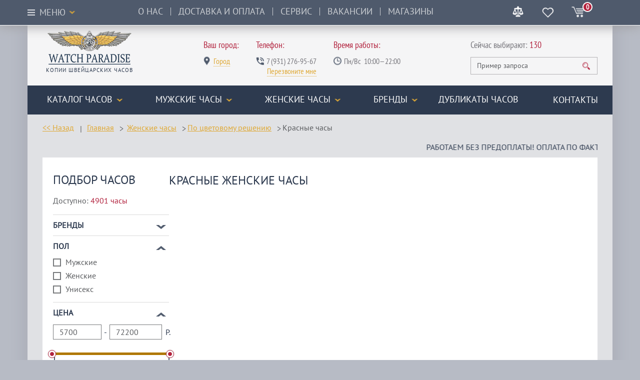

--- FILE ---
content_type: text/html; charset=UTF-8
request_url: https://watchparadise1.su/krasnye-zhenskie-chasy/
body_size: 17382
content:
<!DOCTYPE html><html lang="ru"><head><meta charset="utf-8"><meta http-equiv="x-ua-compatible" content="ie=edge"><title>Красные женские часы купить в интернет-магазине WatchParadise</title><meta name="description" content="Интернет-магазин WatchParadise предлагает вам купить красные женские часы в Москве. У нас огромный выбор и самые низкие цены! "><meta name="viewport" content="width=device-width, initial-scale=1"><meta name="format-detection" content="telephone=no"><meta name="MobileOptimized" content="320"><link rel="preload" as="font" href="/fonts/pt-sans-narrow-v11-latin_cyrillic-regular.woff2" type="font/woff2" crossorigin><link rel="preload" as="font" href="/fonts/pt-sans-v11-latin_cyrillic-regular.woff2" type="font/woff2" crossorigin><link rel="stylesheet" href="/css/cms_v8.css" type="text/css"><link href="/layout/ion.rangeSlider.css" rel="stylesheet" /><link href="/layout/ion.rangeSlider.skinNice.css" rel="stylesheet" /><link rel="stylesheet" href="/css/widgets.min.css"><link rel="stylesheet" href="/css/main_v8.css"><link href="/favicon.ico" rel="shortcut icon" type="image/x-icon"></head><body><div class="bg-preloader"><div class="loader"></div></div><div class="mobile-overlay"><div class="mobile-overlay__inner"><div class="mobile-navigation"> </div><!-- HEADER --><header class="header"><div class="header__inner"><div class="container"><div class="header-menu"> <span class="header-menu__title js-hidden-content">Меню</span><div class="hidden-content"><ul class="hidden-content__submenu"><li class="hidden-content__submenu-item"><a class="hidden-content__submenu-link" href="/catalog/">Каталог часов</a></li><li class="hidden-content__submenu-item"><a class="hidden-content__submenu-link" href="/delivery/">Доставка и оплата</a></li><li class="hidden-content__submenu-item"><a class="hidden-content__submenu-link" href="https://watch-land.ru/">Сервисный центр</a></li><li class="hidden-content__submenu-item"><a class="hidden-content__submenu-link" href="/o-nas/">О нас</a></li><li class="hidden-content__submenu-item"><a class="hidden-content__submenu-link" href="/info/about/">О часах</a></li><li class="hidden-content__submenu-item"><a class="hidden-content__submenu-link" href="/info/poleznoe/">Полезное</a></li><li class="hidden-content__submenu-item"><a class="hidden-content__submenu-link" href="/news/">Новости о часах</a></li><li class="hidden-content__submenu-item"><a class="hidden-content__submenu-link" href="/info/akcii_i_skidki/">Скидки и акции</a></li><li class="hidden-content__submenu-item"><a class="hidden-content__submenu-link" href="/info/faq/">Вопросы и ответы</a></li><li class="hidden-content__submenu-item"><a class="hidden-content__submenu-link" href="/info/chasy-znamenitostejj/">Часы знаменитостей</a></li><li class="hidden-content__submenu-item"><a class="hidden-content__submenu-link" href="/info/obratnaya-svyaz/">Обратная связь</a></li></ul></div></div><div class="header-nav"><ul class="userbar__topmenu-list"><li class="userbar__topmenu-item"><a class="userbar__topmenu-link" href="/o-nas/">О нас</a></li><li class="userbar__topmenu-item"><a class="userbar__topmenu-link" href="/delivery/">Доставка и Оплата</a></li><li class="userbar__topmenu-item"><a class="userbar__topmenu-link" href="/info/garant/">Сервис</a></li><li class="userbar__topmenu-item"><a class="userbar__topmenu-link" href="/job/">Вакансии</a></li><li class="userbar__topmenu-item"><a class="userbar__topmenu-link" href="/info/contacts/">Магазины</a></li></ul></div><div class="header-actions"><ul class="userbar__shopping-list"><li class="userbar__shopping-item mob-block"><a href="#popup-search" class="js-popup"> <span class="icon-loop icon-loop2"></span> </a></li><li class="userbar__shopping-item mob-block"><a href="tel:+79312769567" class=""> <span class="icon-phone"></span> </a></li><li class="userbar__shopping-item mob-block"><a href="/info/contacts/" class=""> <span class="icon-map-mark"></span> </a></li><li class="userbar__shopping-item favs-block"><a href="#" class="userbar__shopping-link js-hidden-content"> <span class="icon-scales"></span> <span id="count_compares" class="userbar__shopping-counter hid">0</span></a><div class="hidden-content hidden-content--right hidden-content--basket"><div class="basket-review"><div class="basket-review__heading"><a href="#" class="basket-review__heading-cross js-close-add"><span class="icon-cross"></span></a><div class="basket-review__heading-title"> сравнение </div></div><div class="basket-review__empty">Здесь будут отображаться товары, которые вы добавили к сравнению.</div><div class="basket-review__holder hid"><div class="custom-scroll js-custom-scroll"><ul class="basket-review__list" id="compares_data"></ul></div></div><span class="basket-review__btn hid"><a href="/compare/" rel="external" class="btn"><span class="icon-verified"></span> Сравнить товары </a></span></div></div></li><li class="userbar__shopping-item favs-block"><a href="#" class="userbar__shopping-link js-hidden-content"> <span class="icon-heart"></span> <span id="count_favs" class="userbar__shopping-counter hid">0</span></a><div class="hidden-content hidden-content--right hidden-content--basket"><div class="basket-review basket-review--fav"><div class="basket-review__heading"> <a href="#" class="basket-review__heading-cross js-close-add"><span class="icon-cross"></span></a><div class="basket-review__heading-title"> избранное </div></div><div class="basket-review__empty">Здесь будут отображаться товары, которые вам понравились.</div><div class="basket-review__holder hid"><div class="custom-scroll js-custom-scroll"><ul class="basket-review__list" id="favs_data"></ul></div></div><span class="basket-review__btn hid"><a href="/user/wishlist/" class="btn">смотреть все</a></span></div></div></li><li class="userbar__shopping-item"><a id="empty_shopping_cart" href="/shopping_cart/" class="userbar__shopping-link js-hidden-content"> <span class="icon-shopping"></span><span class="userbar__shopping-counter">0</span> </a><div class="hidden-content hidden-content--right hidden-content--basket"><div class="basket-review"><div class="basket-review__heading"> <a href="/shopping_cart/" class="basket-review__heading-cross js-close-add"><span class="icon-cross"></span></a><div class="basket-review__heading-title"> корзина </div></div><div class="basket-review__empty">Здесь будут отображаться товары, добавленные в корзину.</div></div></div><a id="shopping_cart" style="display: none" href="/shopping_cart/" class="userbar__shopping-link js-hidden-content"> <span class="icon-shopping"></span><span id="quantity" class="userbar__shopping-counter"></span> </a><div class="hidden-content hidden-content--right hidden-content--basket"><div class="basket-review"><div class="basket-review hid" id="basket_data"><!--empty_shopping_cart begin--><div id="empty_shopping_cart_div"><div class="heading1">ВАША КОРЗИНА ПУСТА</div><a href="/catalog/" class="catalog_page">перейти в каталог товаров</a></div><!--empty_shopping_cart end--></div></div></div></li></ul></div></div></div></header><!-- HEADER [END] --><div class="container"><div class="wrapper"><main class="content main-page"><div class="content-top"><div class="content-top__holder"><a href="/" class="content-top__logo"> <span class="icon-logo"></span> <span class="content-top__logo-text">Копии швейцарских часов</span> </a><div class="content-top-info__item content-top-info__item--schedule mob-block"><span class="content-top-info__item-title">Время работы:</span><span class="content-top-info__item-text "><span class="icon-clock"></span>Пн/Вс &nbsp;10:00—22:00</span><span class="content-top-info__item-text"></span><span class="content-top-info__item-text"><span class="icon-clock icon-phone2"></span> <a href="tel:+79312769567">7 (931) 276-95-67</a></span></div><div class="content-top-search"> <span class="content-top-search__info">Сейчас выбирают: <span class="content-top-search__info-link">130</span></span><form id="search_word" action="/search/" method="get"><div class="content-top-search__input"><input type="search" name="q" id="word_text" placeholder="Пример запроса" value="" onkeyup="if (event.keyCode == 13) { if (($('#word_text').val() == 'Пример запроса' || $('#word_text').val() == '')) { mes.show('info', 'Введите слова для поиска', 'word_text'); return false; } else {$('#search_word').submit();}}"><input type="sumbit"  onclick="if ($('#word_text').val() == 'Пример запроса' || $('#word_text').val() == '') { mes.show('info', 'Введите слова для поиска', 'word_text'); } else {  $('#search_word').submit(); } return false;"></div></form><a href="#popup-search" class="content-top-search__link js-popup"> <span class="icon-loop"></span> </a></div><div class="content-top-info"><div class="content-top-info__item"><span class="content-top-info__item-title">Ваш город:</span><div class="content-top-info__item-holder"><a href="#popup-cities" class="content-top-info__item-link content-top-info__item-link--town js-popup"><span class="icon-map-mark"></span><span class="content-top-info__item-val">Город</span></a><div id="ems_data" data-ems="" class="content-top-info__item-holder"></div></div><span class="content-top-info__item-text"><span class="content-top-info__item-val"></span></span><a href="/info/contacts/" class="content-top-info__item-mobile"> <span class="icon-map-mark"></span> </a></div><div class="content-top-info__item"><span class="content-top-info__item-title">Телефон:</span><a href="tel:+79312769567" class="content-top-info__item-text"> <span class="icon-phone"></span> <span class="content-top-info__item-val">7 (931) 276-95-67</span> </a> <a href="#popup-callback" class="content-top-info__item-link content-top-info__item-link--hidden js-popup"><span class="content-top-info__item-val">Перезвоните мне</span></a><a href="tel:+79312769567" class="content-top-info__item-mobile"> <span class="icon-phone"></span> </a></div><div class="content-top-info__item content-top-info__item--schedule"> <span class="content-top-info__item-title">Время работы:</span><span class="content-top-info__item-text "><span class="icon-clock"></span>Пн/Вс &nbsp;10:00—22:00</span><span class="content-top-info__item-text"></span></div></div></div><div class="content-top__menu"><ul class="nav__menu-list"><li class="nav__menu-item"><a class="nav__menu-link js-accordion" href="/catalog/">Каталог часов<span class="icon-arrow-down-yellow"></span></a><div class="nav__catalog-block"><ul class="nav__catalog"><li class="dublecol nav__catalog-item"><a class="nav__catalog-link" href="/catalog/">Весь каталог часов</a></li><li class=" nav__catalog-item"><span class="nav__catalog-link js-accordion">Специальное<span class="icon-caret-right-red"></span></span><ul class="nav__catalog__sub-menu-list"><li class="nav__catalog__sub-menu-item"><a class="nav__catalog__sub-menu-link" href="/new_watches/">Новинки</a></li><li class="nav__catalog__sub-menu-item"><a class="nav__catalog__sub-menu-link" href="/dublikaty/">Дубликаты</a></li><li class="nav__catalog__sub-menu-item"> <span class="icon-percent-red"></span> <a class="nav__catalog__sub-menu-link" href="/sales/">Распродажа</a></li><li class="nav__catalog__sub-menu-item"> <span class="icon-star-hit-red"></span> <a class="nav__catalog__sub-menu-link" href="/lider_watches/">Лидеры продаж</a></li><li class="nav__catalog__sub-menu-item"><a class="nav__catalog__sub-menu-link" href="/specialnoe-predlozhenie/">Специальное предложение -10%</a></li><li class="nav__catalog__sub-menu-item"><a class="nav__catalog__sub-menu-link" href="/super-klony/">Супер клоны</a></li></ul></li><li class=" nav__catalog-item"><span class="nav__catalog-link js-accordion">По стилю<span class="icon-caret-right-red"></span></span><ul class="nav__catalog__sub-menu-list"><li class="nav__catalog__sub-menu-item"><a class="nav__catalog__sub-menu-link" href="/fashion_watches/">Модные часы</a></li><li class="nav__catalog__sub-menu-item"><a class="nav__catalog__sub-menu-link" href="/classic_watches/">Классические часы</a></li><li class="nav__catalog__sub-menu-item"><a class="nav__catalog__sub-menu-link" href="/keramicheskie_watches/">Керамические часы</a></li><li class="nav__catalog__sub-menu-item"><a class="nav__catalog__sub-menu-link" href="/chasy_skeletony/">Часы скелетоны</a></li><li class="nav__catalog__sub-menu-item"><a class="nav__catalog__sub-menu-link" href="/sports_watches/">Спортивные часы</a></li></ul></li><li class=" nav__catalog-item"><span class="nav__catalog-link js-accordion">По механизму<span class="icon-caret-right-red"></span></span><ul class="nav__catalog__sub-menu-list"><li class="nav__catalog__sub-menu-item"><a class="nav__catalog__sub-menu-link" href="/quartz_clock/">Кварцевые часы</a></li><li class="nav__catalog__sub-menu-item"><a class="nav__catalog__sub-menu-link" href="/mechanical_watches/">Механические часы</a></li></ul></li><li class=" nav__catalog-item"><span class="nav__catalog-link js-accordion">По функционалу<span class="icon-caret-right-red"></span></span><ul class="nav__catalog__sub-menu-list"><li class="nav__catalog__sub-menu-item"><a class="nav__catalog__sub-menu-link" href="/chasy-s-khronografom/">С хронографом</a></li><li class="nav__catalog__sub-menu-item"><a class="nav__catalog__sub-menu-link" href="/chasy-s-turbijjonom/">С турбийоном</a></li><li class="nav__catalog__sub-menu-item"><a class="nav__catalog__sub-menu-link" href="/chasy-s-fazami-luny/">С фазами луны</a></li><li class="nav__catalog__sub-menu-item"><a class="nav__catalog__sub-menu-link" href="/chasy-s-dual-time/">С функцией Dual-time</a></li><li class="nav__catalog__sub-menu-item"><a class="nav__catalog__sub-menu-link" href="/chasy-s-zapasom-khoda/">С индикатором запаса хода</a></li></ul></li><li class=" nav__catalog-item"><span class="nav__catalog-link js-accordion">По цветовому решению<span class="icon-caret-right-red"></span></span><ul class="nav__catalog__sub-menu-list"><li class="nav__catalog__sub-menu-item"><a class="nav__catalog__sub-menu-link" href="/yarkie_cvetnye_chasy/">Яркие часы</a></li><li class="nav__catalog__sub-menu-item"><a class="nav__catalog__sub-menu-link" href="/belye_chasy/">Белые часы</a></li><li class="nav__catalog__sub-menu-item"><a class="nav__catalog__sub-menu-link" href="/chernye_chasy/">Черные часы</a></li><li class="nav__catalog__sub-menu-item"><a class="nav__catalog__sub-menu-link" href="/korichnevye-chasy/">Коричневые часы</a></li><li class="nav__catalog__sub-menu-item"><a class="nav__catalog__sub-menu-link" href="/sinie-chasy/">Синие часы</a></li><li class="nav__catalog__sub-menu-item"><a class="nav__catalog__sub-menu-link" href="/golubye-chasy/">Голубые часы</a></li><li class="nav__catalog__sub-menu-item"><a class="nav__catalog__sub-menu-link" href="/zheltye-chasy/">Желтые часы</a></li></ul><ul class="nav__catalog__sub-menu-list i8">			    		 <li class="nav__catalog__sub-menu-item"><a class="nav__catalog__sub-menu-link" href="/bezhevye-chasy/">Бежевые часы</a></li><li class="nav__catalog__sub-menu-item"><a class="nav__catalog__sub-menu-link" href="/krasnye-chasy/">Красные часы</a></li><li class="nav__catalog__sub-menu-item"><a class="nav__catalog__sub-menu-link" href="/zelenye-chasy/">Зеленые часы</a></li><li class="nav__catalog__sub-menu-item"><a class="nav__catalog__sub-menu-link" href="/rozovye-chasy/">Розовые часы</a></li><li class="nav__catalog__sub-menu-item"><a class="nav__catalog__sub-menu-link" href="/fioletovye-chasy/">Фиолетовые часы</a></li><li class="nav__catalog__sub-menu-item"><a class="nav__catalog__sub-menu-link" href="/serebristye-chasy/">Серебристые часы</a></li><li class="nav__catalog__sub-menu-item"><a class="nav__catalog__sub-menu-link" href="/zolotistye-chasy/">Золотистые часы</a></li></ul></li><li class=" nav__catalog-item"><span class="nav__catalog-link js-accordion">По форме корпуса<span class="icon-caret-right-red"></span></span><ul class="nav__catalog__sub-menu-list"><li class="nav__catalog__sub-menu-item"><a class="nav__catalog__sub-menu-link" href="/kruglye-chasy/">Круглые часы</a></li><li class="nav__catalog__sub-menu-item"><a class="nav__catalog__sub-menu-link" href="/ovalnye-chasy/">Овальные часы</a></li><li class="nav__catalog__sub-menu-item"><a class="nav__catalog__sub-menu-link" href="/kvadratnye-chasy/">Квадратные часы</a></li><li class="nav__catalog__sub-menu-item"><a class="nav__catalog__sub-menu-link" href="/bochkoobraznye-chasy/">Бочкообразные часы</a></li><li class="nav__catalog__sub-menu-item"><a class="nav__catalog__sub-menu-link" href="/prjamougolnye-chasy/">Прямоугольные часы</a></li></ul></li><li class=" nav__catalog-item"><span class="nav__catalog-link js-accordion">По типу ремешка<span class="icon-caret-right-red"></span></span><ul class="nav__catalog__sub-menu-list"><li class="nav__catalog__sub-menu-item"><a class="nav__catalog__sub-menu-link" href="/na-kozhanom-remeshke/">На кожаном ремешке</a></li><li class="nav__catalog__sub-menu-item"><a class="nav__catalog__sub-menu-link" href="/na-kauchukovom-remeshke/">На каучуковом ремешке</a></li><li class="nav__catalog__sub-menu-item"><a class="nav__catalog__sub-menu-link" href="/na-tekstilnom-remeshke/">На текстильном ремешке</a></li><li class="nav__catalog__sub-menu-item"><a class="nav__catalog__sub-menu-link" href="/na-stalnom-braslete/">На стальном браслете</a></li><li class="nav__catalog__sub-menu-item"><a class="nav__catalog__sub-menu-link" href="/na-keramicheskom-braslete/">На керамическом браслете</a></li></ul></li><li class=" nav__catalog-item"><span class="nav__catalog-link">Коробки для часов</span></li><li class="dublecol nav__catalog-item"><span class="nav__catalog-link js-accordion">Популярные коллекции<span class="icon-caret-right-red"></span></span><ul class="nav__catalog__sub-menu-list"><li class="nav__catalog__sub-menu-item"><a class="nav__catalog__sub-menu-link" href="/catalog/audemars-piguet/royal-oak/">Audemars Piguet Royal Oak</a></li><li class="nav__catalog__sub-menu-item"><a class="nav__catalog__sub-menu-link" href="/catalog/cartier/ballon-blue-de-cartier/">Cartier Ballon Blue De Cartier</a></li><li class="nav__catalog__sub-menu-item"><a class="nav__catalog__sub-menu-link" href="/catalog/cartier/calibre-de-cartier/">Cartier Calibre De Cartier</a></li><li class="nav__catalog__sub-menu-item"><a class="nav__catalog__sub-menu-link" href="/catalog/cartier/tank/">Cartier Tank</a></li><li class="nav__catalog__sub-menu-item"><a class="nav__catalog__sub-menu-link" href="/catalog/hublot/big-bang/">Hublot Big Bang</a></li><li class="nav__catalog__sub-menu-item"><a class="nav__catalog__sub-menu-link" href="/catalog/hublot/classic-fusion/">Hublot Classic Fusion</a></li><li class="nav__catalog__sub-menu-item"><a class="nav__catalog__sub-menu-link" href="/catalog/longines/la-grande-classique/">Longines La Grande Classique</a></li><li class="nav__catalog__sub-menu-item"><a class="nav__catalog__sub-menu-link" href="/catalog/omega/de-ville/">Omega De Ville</a></li><li class="nav__catalog__sub-menu-item"><a class="nav__catalog__sub-menu-link" href="/catalog/omega/speedmaster/">Omega Speedmaster</a></li><li class="nav__catalog__sub-menu-item"><a class="nav__catalog__sub-menu-link" href="/catalog/patek-philippe/nautilus/">Patek Philippe Nautilus</a></li></ul><ul class="nav__catalog__sub-menu-list i11">			    		 <li class="nav__catalog__sub-menu-item"><a class="nav__catalog__sub-menu-link" href="/catalog/piaget/altiplano/">Piaget Altiplano</a></li><li class="nav__catalog__sub-menu-item"><a class="nav__catalog__sub-menu-link" href="/catalog/rado/ceramica/">Rado Ceramica</a></li><li class="nav__catalog__sub-menu-item"><a class="nav__catalog__sub-menu-link" href="/catalog/rado/integral/">Rado Integral</a></li><li class="nav__catalog__sub-menu-item"><a class="nav__catalog__sub-menu-link" href="/catalog/rado/sintra/">Rado Sintra</a></li><li class="nav__catalog__sub-menu-item"><a class="nav__catalog__sub-menu-link" href="/catalog/rolex/datejust/">Rolex Datejust</a></li><li class="nav__catalog__sub-menu-item"><a class="nav__catalog__sub-menu-link" href="/catalog/rolex/day-date/">Rolex Day Date</a></li><li class="nav__catalog__sub-menu-item"><a class="nav__catalog__sub-menu-link" href="/catalog/rolex/daytona/">Rolex Daytona</a></li><li class="nav__catalog__sub-menu-item"><a class="nav__catalog__sub-menu-link" href="/catalog/rado/true/">Rado True</a></li><li class="nav__catalog__sub-menu-item"><a class="nav__catalog__sub-menu-link" href="/catalog/tag-heuer/formula-/">Tag Heuer Formula 1</a></li><li class="nav__catalog__sub-menu-item"><a class="nav__catalog__sub-menu-link" href="/catalog/zenith/">Zenith Pilot</a></li></ul></li></ul></div></li><li class="nav__menu-item"><a class="nav__menu-link js-accordion" href="/muzhskie-chasy/">Мужские часы<span class="icon-arrow-down-yellow"></span></a><div class="nav__catalog-block"><ul class="nav__catalog"><li class="dublecol-muzh nav__catalog-item"><a class="nav__catalog-link" href="/muzhskie-chasy/">Все мужские часы</a></li><li class=" nav__catalog-item"><span class="nav__catalog-link js-accordion">Специальное<span class="icon-caret-right-red"></span></span><ul class="nav__catalog__sub-menu-list"><li class="nav__catalog__sub-menu-item"> <span class="icon-new-red"></span> <a class="nav__catalog__sub-menu-link" href="/novinki-muzhskie/">Новинки</a></li><li class="nav__catalog__sub-menu-item"> <span class="icon-watches-red"></span> <a class="nav__catalog__sub-menu-link" href="/dublikaty-muzhskie/">Дубликаты</a></li><li class="nav__catalog__sub-menu-item"> <span class="icon-percent-red"></span> <a class="nav__catalog__sub-menu-link" href="/rasprodazha-muzhskie/">Распродажа</a></li><li class="nav__catalog__sub-menu-item"> <span class="icon-star-hit-red"></span> <a class="nav__catalog__sub-menu-link" href="/hity-prodazh-muzhskie/">Лидеры продаж</a></li></ul></li><li class=" nav__catalog-item"><span class="nav__catalog-link js-accordion">По стилю<span class="icon-caret-right-red"></span></span><ul class="nav__catalog__sub-menu-list"><li class="nav__catalog__sub-menu-item"><a class="nav__catalog__sub-menu-link" href="/modnye-muzhskie-chasy/">Модные часы</a></li><li class="nav__catalog__sub-menu-item"><a class="nav__catalog__sub-menu-link" href="/klassicheskie-muzhskie-chasy/">Классические часы</a></li><li class="nav__catalog__sub-menu-item"><a class="nav__catalog__sub-menu-link" href="/keramicheskie-muzhskie-chasy/">Керамические часы</a></li><li class="nav__catalog__sub-menu-item"><a class="nav__catalog__sub-menu-link" href="/muzhskie-chasy-skeletony/">Часы скелетоны</a></li><li class="nav__catalog__sub-menu-item"><a class="nav__catalog__sub-menu-link" href="/sportivnye-muzhskie-chasy/">Спортивные часы</a></li></ul></li><li class=" nav__catalog-item"><span class="nav__catalog-link js-accordion">По механизму<span class="icon-caret-right-red"></span></span><ul class="nav__catalog__sub-menu-list"><li class="nav__catalog__sub-menu-item"><a class="nav__catalog__sub-menu-link" href="/kvarcevye-muzhskie-chasy/">Кварцевые часы</a></li><li class="nav__catalog__sub-menu-item"><a class="nav__catalog__sub-menu-link" href="/mehanicheskie-muzhskie-chasy/">Механические часы</a></li></ul></li><li class=" nav__catalog-item"><span class="nav__catalog-link js-accordion">По функционалу<span class="icon-caret-right-red"></span></span><ul class="nav__catalog__sub-menu-list"><li class="nav__catalog__sub-menu-item"><a class="nav__catalog__sub-menu-link" href="/muzhskie-chasy-s-hronografom/">С хронографом</a></li><li class="nav__catalog__sub-menu-item"><a class="nav__catalog__sub-menu-link" href="/muzhskie-chasy-s-tubrijonom/">С турбийоном</a></li><li class="nav__catalog__sub-menu-item"><a class="nav__catalog__sub-menu-link" href="/muzhskie-chasy-s-fazami-luny/">С фазами луны</a></li><li class="nav__catalog__sub-menu-item"><a class="nav__catalog__sub-menu-link" href="/muzhskie-chasy-s-dual-time/">С функцией Dual-time</a></li><li class="nav__catalog__sub-menu-item"><a class="nav__catalog__sub-menu-link" href="/chasy-muzhskie-s-zapasom-khoda/">С индикатором запаса хода</a></li></ul></li><li class=" nav__catalog-item"><span class="nav__catalog-link js-accordion">По цветовому решению<span class="icon-caret-right-red"></span></span><ul class="nav__catalog__sub-menu-list"><li class="nav__catalog__sub-menu-item"><a class="nav__catalog__sub-menu-link" href="/belye-muzhskie-chasy/">Белые часы</a></li><li class="nav__catalog__sub-menu-item"><a class="nav__catalog__sub-menu-link" href="/chernye-muzhskie-chasy/">Черные часы</a></li><li class="nav__catalog__sub-menu-item"><a class="nav__catalog__sub-menu-link" href="/korichnevye-muzhskie-chasy/">Коричневые часы</a></li><li class="nav__catalog__sub-menu-item"><a class="nav__catalog__sub-menu-link" href="/sinie-muzhskie-chasy/">Синие часы</a></li><li class="nav__catalog__sub-menu-item"><a class="nav__catalog__sub-menu-link" href="/golubye-muzhskie-chasy/">Голубые часы</a></li><li class="nav__catalog__sub-menu-item"><a class="nav__catalog__sub-menu-link" href="/zheltye-muzhskie-chasy/">Желтые часы</a></li><li class="nav__catalog__sub-menu-item"><a class="nav__catalog__sub-menu-link" href="/bezhevye-muzhskie-chasy/">Бежевые часы</a></li></ul><ul class="nav__catalog__sub-menu-list i8">			    		 <li class="nav__catalog__sub-menu-item"><a class="nav__catalog__sub-menu-link" href="/krasnye-muzhskie-chasy/">Красные часы</a></li><li class="nav__catalog__sub-menu-item"><a class="nav__catalog__sub-menu-link" href="/zelenye-muzhskie-chasy/">Зеленые часы</a></li><li class="nav__catalog__sub-menu-item"><a class="nav__catalog__sub-menu-link" href="/rozovye-muzhskie-chasy/">Розовые часы</a></li><li class="nav__catalog__sub-menu-item"><a class="nav__catalog__sub-menu-link" href="/fioletovye-muzhskie-chasy/">Фиолетовые часы</a></li><li class="nav__catalog__sub-menu-item"><a class="nav__catalog__sub-menu-link" href="/serebristye-muzhskie-chasy/">Серебристые часы</a></li><li class="nav__catalog__sub-menu-item"><a class="nav__catalog__sub-menu-link" href="/zolotistye-muzhskie-chasy/">Золотистые часы</a></li></ul></li><li class=" nav__catalog-item"><span class="nav__catalog-link js-accordion">По форме корпуса<span class="icon-caret-right-red"></span></span><ul class="nav__catalog__sub-menu-list"><li class="nav__catalog__sub-menu-item"><a class="nav__catalog__sub-menu-link" href="/kruglye-muzhskie-chasy/">Круглые часы</a></li><li class="nav__catalog__sub-menu-item"><a class="nav__catalog__sub-menu-link" href="/ovalnye-muzhskie-chasy/">Овальные часы</a></li><li class="nav__catalog__sub-menu-item"><a class="nav__catalog__sub-menu-link" href="/kvadratnye-muzhskie-chasy/">Квадратные часы</a></li><li class="nav__catalog__sub-menu-item"><a class="nav__catalog__sub-menu-link" href="/bochkoobraznye-muzhskie-chasy/">Бочкообразные часы</a></li><li class="nav__catalog__sub-menu-item"><a class="nav__catalog__sub-menu-link" href="/prjamougolnye-muzhskie-chasy/">Прямоугольные часы</a></li></ul></li><li class=" nav__catalog-item"><span class="nav__catalog-link js-accordion">По типу ремешка<span class="icon-caret-right-red"></span></span><ul class="nav__catalog__sub-menu-list"><li class="nav__catalog__sub-menu-item"><a class="nav__catalog__sub-menu-link" href="/na-kozhanom-remeshke-muzhskie/">На кожаном ремешке</a></li><li class="nav__catalog__sub-menu-item"><a class="nav__catalog__sub-menu-link" href="/na-kauchukovom-remeshke-muzhskie/">На каучуковом ремешке</a></li><li class="nav__catalog__sub-menu-item"><a class="nav__catalog__sub-menu-link" href="/na-tekstilnom-remeshke-muzhskie/">На текстильном ремешке</a></li><li class="nav__catalog__sub-menu-item"><a class="nav__catalog__sub-menu-link" href="/na-stalnom-braslete-muzhskie/">На стальном браслете</a></li><li class="nav__catalog__sub-menu-item"><a class="nav__catalog__sub-menu-link" href="/na-keramicheskom-braslete-muzhskie/">На керамическом браслете</a></li></ul></li><li class="dublecol-muzh nav__catalog-item"><span class="nav__catalog-link js-accordion hov2">Популярные коллекции<span class="icon-caret-right-red"></span></span><ul class="nav__catalog__sub-menu-list"><li class="nav__catalog__sub-menu-item"><a class="nav__catalog__sub-menu-link" href="/catalog/breguet/marine/">Breguet Marine</a></li><li class="nav__catalog__sub-menu-item"><a class="nav__catalog__sub-menu-link" href="/catalog/breitling/navitimer/">Breitling Navitimer</a></li><li class="nav__catalog__sub-menu-item"><a class="nav__catalog__sub-menu-link" href="/catalog/breitling/superocean-heritage/">Breitling Superocean Heritage</a></li><li class="nav__catalog__sub-menu-item"><a class="nav__catalog__sub-menu-link" href="/catalog/corum/admirals-cup/">Corum Admiral's Cup</a></li><li class="nav__catalog__sub-menu-item"><a class="nav__catalog__sub-menu-link" href="/catalog/iwc/portofino/">Iwc Portofino</a></li><li class="nav__catalog__sub-menu-item"><a class="nav__catalog__sub-menu-link" href="/catalog/longines/evidenza/">Longines Evidenza</a></li><li class="nav__catalog__sub-menu-item"><a class="nav__catalog__sub-menu-link" href="/catalog/longines/master-collection/">Longines Master Collection</a></li><li class="nav__catalog__sub-menu-item"><a class="nav__catalog__sub-menu-link" href="/catalog/maurice-lacroix/pontos/">Maurice Lacroix Pontos</a></li><li class="nav__catalog__sub-menu-item"><a class="nav__catalog__sub-menu-link" href="/catalog/panerai/luminor/">Panerai Luminor</a></li><li class="nav__catalog__sub-menu-item"><a class="nav__catalog__sub-menu-link" href="/catalog/panerai/luminor-marina/">Panerai Luminor Marina</a></li></ul><ul class="nav__catalog__sub-menu-list i11">			    		 <li class="nav__catalog__sub-menu-item"><a class="nav__catalog__sub-menu-link" href="/catalog/panerai/radiomir/">Panerai Radiomir</a></li><li class="nav__catalog__sub-menu-item"><a class="nav__catalog__sub-menu-link" href="/catalog/rado/centrix/">Rado Centrix</a></li><li class="nav__catalog__sub-menu-item"><a class="nav__catalog__sub-menu-link" href="/catalog/rolex/milgauss/">Rolex Milgauss</a></li><li class="nav__catalog__sub-menu-item"><a class="nav__catalog__sub-menu-link" href="/catalog/rolex/submariner/">Rolex Submariner</a></li><li class="nav__catalog__sub-menu-item"><a class="nav__catalog__sub-menu-link" href="/catalog/tag-heuer/carrera/">Tag Heuer Carrera</a></li><li class="nav__catalog__sub-menu-item"><a class="nav__catalog__sub-menu-link" href="/catalog/tag-heuer/grand-carrera/">Tag Heuer Grand Carrera</a></li><li class="nav__catalog__sub-menu-item"><a class="nav__catalog__sub-menu-link" href="/catalog/tag-heuer/monaco/">Tag Heuer Monaco</a></li><li class="nav__catalog__sub-menu-item"><a class="nav__catalog__sub-menu-link" href="/catalog/tag-heuer/link/">Tag Heuer Link</a></li><li class="nav__catalog__sub-menu-item"><a class="nav__catalog__sub-menu-link" href="/catalog/zenith/el-primero/">Zenith El Primero</a></li><li class="nav__catalog__sub-menu-item"><a class="nav__catalog__sub-menu-link" href="/catalog/vacheron-constantin/patrimony/">Vacheron Constantin Patrimony</a></li></ul></li></ul></div></li><li class="nav__menu-item"><a class="nav__menu-link js-accordion selected" href="/zhenskie-chasy/">Женские часы<span class="icon-arrow-down-yellow"></span></a><div class="nav__catalog-block"><ul class="nav__catalog"><li class="dublecol-zhen nav__catalog-item"><a class="nav__catalog-link" href="/zhenskie-chasy/">Все женские часы</a></li><li class=" nav__catalog-item"><span class="nav__catalog-link js-accordion">Специальное<span class="icon-caret-right-red"></span></span><ul class="nav__catalog__sub-menu-list"><li class="nav__catalog__sub-menu-item"> <span class="icon-new-red"></span> <a class="nav__catalog__sub-menu-link" href="/novinki-zhenskie/">Новинки</a></li><li class="nav__catalog__sub-menu-item"> <span class="icon-watches-red"></span> <a class="nav__catalog__sub-menu-link" href="/dublikaty-zhenskie/">Дубликаты</a></li><li class="nav__catalog__sub-menu-item"> <span class="icon-percent-red"></span> <a class="nav__catalog__sub-menu-link" href="/rasprodazha-zhenskie/">Распродажа</a></li><li class="nav__catalog__sub-menu-item"> <span class="icon-star-hit-red"></span> <a class="nav__catalog__sub-menu-link" href="/hity-prodazh-zhenskie/">Лидеры продаж</a></li></ul></li><li class=" nav__catalog-item"><span class="nav__catalog-link js-accordion">По стилю<span class="icon-caret-right-red"></span></span><ul class="nav__catalog__sub-menu-list"><li class="nav__catalog__sub-menu-item"><a class="nav__catalog__sub-menu-link" href="/modnye-chasy-zhenskie/">Модные часы</a></li><li class="nav__catalog__sub-menu-item"><a class="nav__catalog__sub-menu-link" href="/klassicheskie-zhenskie-chasy/">Классические часы</a></li><li class="nav__catalog__sub-menu-item"><a class="nav__catalog__sub-menu-link" href="/keramicheskie-zhenskie-chasy/">Керамические часы</a></li><li class="nav__catalog__sub-menu-item"><a class="nav__catalog__sub-menu-link" href="/chasy-zhenskie-skeletony/">Часы скелетоны</a></li><li class="nav__catalog__sub-menu-item"><a class="nav__catalog__sub-menu-link" href="/sportivnye-zhenskie-chasy/">Спортивные часы</a></li></ul></li><li class=" nav__catalog-item"><span class="nav__catalog-link js-accordion">По механизму<span class="icon-caret-right-red"></span></span><ul class="nav__catalog__sub-menu-list"><li class="nav__catalog__sub-menu-item"><a class="nav__catalog__sub-menu-link" href="/kvarcevye-zhenskie-chasy/">Кварцевые часы</a></li><li class="nav__catalog__sub-menu-item"><a class="nav__catalog__sub-menu-link" href="/mehanicheskie-zhenskie-chasy/">Механические часы</a></li></ul></li><li class=" nav__catalog-item"><span class="nav__catalog-link js-accordion">По функционалу<span class="icon-caret-right-red"></span></span><ul class="nav__catalog__sub-menu-list"><li class="nav__catalog__sub-menu-item"><a class="nav__catalog__sub-menu-link" href="/s-hronografom-zhenskie/">С хронографом</a></li><li class="nav__catalog__sub-menu-item"><a class="nav__catalog__sub-menu-link" href="/s-tubrijonom-zhenskie/">С турбийоном</a></li><li class="nav__catalog__sub-menu-item"><a class="nav__catalog__sub-menu-link" href="/s-fazami-luny-zhenskie/">С фазами луны</a></li><li class="nav__catalog__sub-menu-item"><a class="nav__catalog__sub-menu-link" href="/chasy-zhenskie-s-funkciej-dual-time-/">Часы с функцией Dual-time</a></li><li class="nav__catalog__sub-menu-item"><a class="nav__catalog__sub-menu-link" href="/chasy-zhenskie-s-indikatorom-zapasa-hoda/">С индикатором запаса хода</a></li></ul></li><li class=" nav__catalog-item"><span class="nav__catalog-link js-accordion hov2">По цветовому решению<span class="icon-caret-right-red"></span></span><ul class="nav__catalog__sub-menu-list"><li class="nav__catalog__sub-menu-item"><a class="nav__catalog__sub-menu-link" href="/yarkie-zhenskie-chasy/">Яркие часы</a></li><li class="nav__catalog__sub-menu-item"><a class="nav__catalog__sub-menu-link" href="/belye-zhenskie-chasy/">Белые часы</a></li><li class="nav__catalog__sub-menu-item"><a class="nav__catalog__sub-menu-link" href="/chernye-zhenskie-chasy/">Черные часы</a></li><li class="nav__catalog__sub-menu-item"><a class="nav__catalog__sub-menu-link" href="/korichnevye-zhenskie-chasy/">Коричневые часы</a></li><li class="nav__catalog__sub-menu-item"><a class="nav__catalog__sub-menu-link" href="/sinie-zhenskie-chasy/">Синие часы</a></li><li class="nav__catalog__sub-menu-item"><a class="nav__catalog__sub-menu-link" href="/golubye-zhenskie-chasy/">Голубые часы</a></li><li class="nav__catalog__sub-menu-item"><a class="nav__catalog__sub-menu-link" href="/zheltye-zhenskie-chasy/">Желтые часы</a></li></ul><ul class="nav__catalog__sub-menu-list i8">			    		 <li class="nav__catalog__sub-menu-item"><a class="nav__catalog__sub-menu-link" href="/bezhevye-zhenskie-chasy/">Бежевые часы</a></li><li class="nav__catalog__sub-menu-item"><a class="nav__catalog__sub-menu-link selected" href="/krasnye-zhenskie-chasy/">Красные часы</a></li><li class="nav__catalog__sub-menu-item"><a class="nav__catalog__sub-menu-link" href="/zelenye-zhenskie-chasy/">Зеленые часы</a></li><li class="nav__catalog__sub-menu-item"><a class="nav__catalog__sub-menu-link" href="/rozovye-zhenskie-chasy/">Розовые часы</a></li><li class="nav__catalog__sub-menu-item"><a class="nav__catalog__sub-menu-link" href="/fioletovye-zhenskie-chasy/">Фиолетовые часы</a></li><li class="nav__catalog__sub-menu-item"><a class="nav__catalog__sub-menu-link" href="/serebristye-zhenskie-chasy/">Серебристые часы</a></li><li class="nav__catalog__sub-menu-item"><a class="nav__catalog__sub-menu-link" href="/zolotistye-zhenskie-chasy/">Золотистые часы</a></li></ul></li><li class=" nav__catalog-item"><span class="nav__catalog-link js-accordion">По форме корпуса<span class="icon-caret-right-red"></span></span><ul class="nav__catalog__sub-menu-list"><li class="nav__catalog__sub-menu-item"><a class="nav__catalog__sub-menu-link" href="/neobychnye-zhenskie-chasy/">Необычные часы</a></li><li class="nav__catalog__sub-menu-item"><a class="nav__catalog__sub-menu-link" href="/kruglye-zhenskie-chasy/">Круглые часы</a></li><li class="nav__catalog__sub-menu-item"><a class="nav__catalog__sub-menu-link" href="/ovalnye-zhenskie-chasy/">Овальные часы</a></li><li class="nav__catalog__sub-menu-item"><a class="nav__catalog__sub-menu-link" href="/kvadratnye-zhenskie-chasy/">Квадратные часы</a></li><li class="nav__catalog__sub-menu-item"><a class="nav__catalog__sub-menu-link" href="/bochkoobraznye-zhenskie-chasy/">Бочкообразные часы</a></li><li class="nav__catalog__sub-menu-item"><a class="nav__catalog__sub-menu-link" href="/pryamougolnye-zhenskie-chasy/">Прямоугольные часы</a></li></ul></li><li class=" nav__catalog-item"><span class="nav__catalog-link js-accordion">По типу ремешка<span class="icon-caret-right-red"></span></span><ul class="nav__catalog__sub-menu-list"><li class="nav__catalog__sub-menu-item"><a class="nav__catalog__sub-menu-link" href="/na-kozhanom-remeshke-zhenskie/">На кожаном ремешке</a></li><li class="nav__catalog__sub-menu-item"><a class="nav__catalog__sub-menu-link" href="/na-kauchukovom-remeshke-zhenskie/">На каучуковом ремешке</a></li><li class="nav__catalog__sub-menu-item"><a class="nav__catalog__sub-menu-link" href="/na-tekstilnom-remeshke-zhenskie/">На текстильном ремешке</a></li><li class="nav__catalog__sub-menu-item"><a class="nav__catalog__sub-menu-link" href="/na-stalnom-braslete-zhenskie/">На стальном браслете</a></li><li class="nav__catalog__sub-menu-item"><a class="nav__catalog__sub-menu-link" href="/na-keramicheskom-braslete-zhenskie/">На керамическом браслете</a></li></ul></li><li class="dublecol-zhen nav__catalog-item"><span class="nav__catalog-link js-accordion hov2">Популярные коллекции<span class="icon-caret-right-red"></span></span><ul class="nav__catalog__sub-menu-list"><li class="nav__catalog__sub-menu-item"><a class="nav__catalog__sub-menu-link" href="/catalog/breguet/reine-de-naples/">Breguet Reine De Naples</a></li><li class="nav__catalog__sub-menu-item"><a class="nav__catalog__sub-menu-link" href="/catalog/bvlgari/serpenti/">Bvlgari Serpenti</a></li><li class="nav__catalog__sub-menu-item"><a class="nav__catalog__sub-menu-link" href="/catalog/cartier/pasha-de-cartier/">Cartier Pasha De Cartier</a></li><li class="nav__catalog__sub-menu-item"><a class="nav__catalog__sub-menu-link" href="/catalog/chanel/j/">Chanel J12</a></li><li class="nav__catalog__sub-menu-item"><a class="nav__catalog__sub-menu-link" href="/catalog/chanel/premiere/">Chanel Premiere</a></li><li class="nav__catalog__sub-menu-item"><a class="nav__catalog__sub-menu-link" href="/catalog/chopard/happy-diamonds/">Chopard Happy Diamonds</a></li><li class="nav__catalog__sub-menu-item"><a class="nav__catalog__sub-menu-link" href="/catalog/chopard/happy-sport/">Chopard Happy Sport</a></li><li class="nav__catalog__sub-menu-item"><a class="nav__catalog__sub-menu-link" href="/catalog/chopard/imperiale/">Chopard Imperiale</a></li><li class="nav__catalog__sub-menu-item"><a class="nav__catalog__sub-menu-link" href="/catalog/chopard/la-strada/">Chopard La Strada</a></li><li class="nav__catalog__sub-menu-item"><a class="nav__catalog__sub-menu-link" href="/catalog/longines/conquest/">Longines Conquest</a></li></ul><ul class="nav__catalog__sub-menu-list i11">			    		 <li class="nav__catalog__sub-menu-item"><a class="nav__catalog__sub-menu-link" href="/catalog/longines/dolcevita/">Longines Dolcevita</a></li><li class="nav__catalog__sub-menu-item"><a class="nav__catalog__sub-menu-link" href="/catalog/michael-kors/parker/">Michael Kors Parker</a></li><li class="nav__catalog__sub-menu-item"><a class="nav__catalog__sub-menu-link" href="/catalog/michael-kors/ritz/">Michael Kors Ritz</a></li><li class="nav__catalog__sub-menu-item"><a class="nav__catalog__sub-menu-link" href="/catalog/movado/bold/">Movado Bold</a></li><li class="nav__catalog__sub-menu-item"><a class="nav__catalog__sub-menu-link" href="/catalog/omega/constellation/">Omega Constellation</a></li><li class="nav__catalog__sub-menu-item"><a class="nav__catalog__sub-menu-link" href="/catalog/omega/ladymatic/">Omega Ladymatic</a></li><li class="nav__catalog__sub-menu-item"><a class="nav__catalog__sub-menu-link" href="/catalog/piaget/possession/">Piaget Possession</a></li><li class="nav__catalog__sub-menu-item"><a class="nav__catalog__sub-menu-link" href="/catalog/rado/esenza/">Rado Esenza</a></li><li class="nav__catalog__sub-menu-item"><a class="nav__catalog__sub-menu-link" href="/catalog/rado/joaillerie/">Rado Joaillerie</a></li><li class="nav__catalog__sub-menu-item"><a class="nav__catalog__sub-menu-link" href="/catalog/rolex/oyster-perpetual/">Rolex Oyster Perpetual</a></li></ul></li></ul></div></li><li class="nav__menu-item"><a class="nav__menu-link js-accordion" href="/brend/">Бренды<span class="icon-arrow-down-yellow"></span></a><div class="hidden-content hidden-content--brands" id="el"><div class="hidden-content__group"><div class="hidden-content__holder"><div class="custom-scroll js-custom-scroll"><ul class="hidden-content__submenu"><li class="hidden-content__submenu-item"><div class="letter">a</div></li><li class="hidden-content__submenu-item"><a href="/catalog/a-lange-sohne/" class="hidden-content__submenu-link" title="A. Lange &amp; Sohne">A. Lange & Sohne</a></li><li class="hidden-content__submenu-item"><a href="/catalog/aigner/" class="hidden-content__submenu-link" title="Aigner">Aigner</a></li><li class="hidden-content__submenu-item"><a href="/catalog/alain-silberstein/" class="hidden-content__submenu-link" title="Alain Silberstein">Alain Silberstein</a></li><li class="hidden-content__submenu-item"><a href="/catalog/audemars-piguet/" class="hidden-content__submenu-link" title="Audemars Piguet">Audemars Piguet</a></li><li class="hidden-content__submenu-item"><div class="letter">b</div></li><li class="hidden-content__submenu-item"><a href="/catalog/bell-ross/" class="hidden-content__submenu-link" title="Bell &amp; Ross">Bell & Ross</a></li><li class="hidden-content__submenu-item"><a href="/catalog/blancpain/" class="hidden-content__submenu-link" title="Blancpain">Blancpain</a></li><li class="hidden-content__submenu-item"><a href="/catalog/breguet/" class="hidden-content__submenu-link" title="Breguet">Breguet</a></li><li class="hidden-content__submenu-item"><a href="/catalog/breitling/" class="hidden-content__submenu-link" title="Breitling">Breitling</a></li><li class="hidden-content__submenu-item"><a href="/catalog/bvlgari/" class="hidden-content__submenu-link" title="Bvlgari">Bvlgari</a></li><li class="hidden-content__submenu-item"><div class="letter">c</div></li><li class="hidden-content__submenu-item"><a href="/catalog/cartier/" class="hidden-content__submenu-link" title="Cartier">Cartier</a></li><li class="hidden-content__submenu-item"><a href="/catalog/chopard/" class="hidden-content__submenu-link" title="Chopard">Chopard</a></li><li class="hidden-content__submenu-item"><a href="/catalog/corum/" class="hidden-content__submenu-link" title="Corum">Corum</a></li><li class="hidden-content__submenu-item"><a href="/catalog/cvstos/" class="hidden-content__submenu-link" title="Cvstos">Cvstos</a></li><li class="hidden-content__submenu-item"><div class="letter">d</div></li><li class="hidden-content__submenu-item"><a href="/catalog/daniel-roth/" class="hidden-content__submenu-link" title="Daniel Roth">Daniel Roth</a></li><li class="hidden-content__submenu-item"><a href="/catalog/dewitt/" class="hidden-content__submenu-link" title="Dewitt">Dewitt</a></li><li class="hidden-content__submenu-item"><a href="/catalog/diesel/" class="hidden-content__submenu-link" title="Diesel">Diesel</a></li><li class="hidden-content__submenu-item"><a href="/catalog/dior/" class="hidden-content__submenu-link" title="Dior">Dior</a></li><li class="hidden-content__submenu-item"><div class="letter">e</div></li><li class="hidden-content__submenu-item"><a href="/catalog/eberhard-co/" class="hidden-content__submenu-link" title="Eberhard &amp; Co">Eberhard & Co</a></li><li class="hidden-content__submenu-item"><a href="/catalog/emporio-armani/" class="hidden-content__submenu-link" title="Emporio Armani">Emporio Armani</a></li><li class="hidden-content__submenu-item"><div class="letter">f</div></li></ul><ul class="hidden-content__submenu"><li class="hidden-content__submenu-item"><a href="/catalog/ferrari/" class="hidden-content__submenu-link" title="Ferrari">Ferrari</a></li><li class="hidden-content__submenu-item"><a href="/catalog/franck-muller/" class="hidden-content__submenu-link" title="Franck Muller">Franck Muller</a></li><li class="hidden-content__submenu-item"><div class="letter">g</div></li><li class="hidden-content__submenu-item"><a href="/catalog/gaga/" class="hidden-content__submenu-link" title="GaGa">GaGa</a></li><li class="hidden-content__submenu-item"><a href="/catalog/glashutte/" class="hidden-content__submenu-link" title="Glashutte">Glashutte</a></li><li class="hidden-content__submenu-item"><a href="/catalog/graff/" class="hidden-content__submenu-link" title="Graff">Graff</a></li><li class="hidden-content__submenu-item"><a href="/catalog/graham/" class="hidden-content__submenu-link" title="Graham">Graham</a></li><li class="hidden-content__submenu-item"><div class="letter">h</div></li><li class="hidden-content__submenu-item"><a href="/catalog/hublot/" class="hidden-content__submenu-link" title="Hublot">Hublot</a></li><li class="hidden-content__submenu-item"><a href="/catalog/hysek/" class="hidden-content__submenu-link" title="Hysek">Hysek</a></li><li class="hidden-content__submenu-item"><div class="letter">i</div></li><li class="hidden-content__submenu-item"><a href="/catalog/ice-link/" class="hidden-content__submenu-link" title="Ice Link">Ice Link</a></li><li class="hidden-content__submenu-item"><a href="/catalog/iwc/" class="hidden-content__submenu-link" title="IWC">IWC</a></li><li class="hidden-content__submenu-item"><div class="letter">j</div></li><li class="hidden-content__submenu-item"><a href="/catalog/jacob-co/" class="hidden-content__submenu-link" title="Jacob &amp; Co">Jacob & Co</a></li><li class="hidden-content__submenu-item"><a href="/catalog/jaeger-lecoultre/" class="hidden-content__submenu-link" title="Jaeger LeCoultre">Jaeger LeCoultre</a></li><li class="hidden-content__submenu-item"><div class="letter">l</div></li><li class="hidden-content__submenu-item"><a href="/catalog/longines/" class="hidden-content__submenu-link" title="Longines">Longines</a></li><li class="hidden-content__submenu-item"><div class="letter">m</div></li><li class="hidden-content__submenu-item"><a href="/catalog/maurice-lacroix/" class="hidden-content__submenu-link" title="Maurice Lacroix">Maurice Lacroix</a></li><li class="hidden-content__submenu-item"><a href="/catalog/montblanc/" class="hidden-content__submenu-link" title="Montblanc">Montblanc</a></li><li class="hidden-content__submenu-item"><div class="letter">n</div></li><li class="hidden-content__submenu-item"><a href="/catalog/nina-ricci/" class="hidden-content__submenu-link" title="Nina Ricci">Nina Ricci</a></li><li class="hidden-content__submenu-item"><div class="letter">o</div></li><li class="hidden-content__submenu-item"><a href="/catalog/omega/" class="hidden-content__submenu-link" title="Omega">Omega</a></li></ul><ul class="hidden-content__submenu"><li class="hidden-content__submenu-item"><div class="letter">p</div></li><li class="hidden-content__submenu-item"><a href="/catalog/panerai/" class="hidden-content__submenu-link" title="Panerai">Panerai</a></li><li class="hidden-content__submenu-item"><a href="/catalog/parmigiani-fleurier/" class="hidden-content__submenu-link" title="Parmigiani Fleurier">Parmigiani Fleurier</a></li><li class="hidden-content__submenu-item"><a href="/catalog/patek-philippe/" class="hidden-content__submenu-link" title="Patek Philippe">Patek Philippe</a></li><li class="hidden-content__submenu-item"><a href="/catalog/piaget/" class="hidden-content__submenu-link" title="Piaget">Piaget</a></li><li class="hidden-content__submenu-item"><a href="/catalog/porsche-design/" class="hidden-content__submenu-link" title="Porsche Design">Porsche Design</a></li><li class="hidden-content__submenu-item"><div class="letter">r</div></li><li class="hidden-content__submenu-item"><a href="/catalog/rado/" class="hidden-content__submenu-link" title="Rado">Rado</a></li><li class="hidden-content__submenu-item"><a href="/catalog/raymond-weil/" class="hidden-content__submenu-link" title="Raymond Weil">Raymond Weil</a></li><li class="hidden-content__submenu-item"><a href="/catalog/richard-mille/" class="hidden-content__submenu-link" title="Richard Mille">Richard Mille</a></li><li class="hidden-content__submenu-item"><a href="/catalog/roger-dubuis/" class="hidden-content__submenu-link" title="Roger Dubuis">Roger Dubuis</a></li><li class="hidden-content__submenu-item"><a href="/catalog/rolex/" class="hidden-content__submenu-link" title="Rolex">Rolex</a></li><li class="hidden-content__submenu-item"><div class="letter">s</div></li><li class="hidden-content__submenu-item"><a href="/catalog/salvatore-ferragamo/" class="hidden-content__submenu-link" title="Salvatore Ferragamo">Salvatore Ferragamo</a></li><li class="hidden-content__submenu-item"><div class="letter">t</div></li><li class="hidden-content__submenu-item"><a href="/catalog/tag-heuer/" class="hidden-content__submenu-link" title="Tag Heuer">Tag Heuer</a></li><li class="hidden-content__submenu-item"><a href="/catalog/tiffany-co/" class="hidden-content__submenu-link" title="Tiffany &amp; Co">Tiffany & Co</a></li><li class="hidden-content__submenu-item"><a href="/catalog/tissot/" class="hidden-content__submenu-link" title="Tissot">Tissot</a></li><li class="hidden-content__submenu-item"><div class="letter">u</div></li><li class="hidden-content__submenu-item"><a href="/catalog/u-boat/" class="hidden-content__submenu-link" title="U-boat">U-boat</a></li><li class="hidden-content__submenu-item"><div class="letter">v</div></li><li class="hidden-content__submenu-item"><a href="/catalog/vacheron-constantin/" class="hidden-content__submenu-link" title="Vacheron Constantin">Vacheron Constantin</a></li><li class="hidden-content__submenu-item"><a href="/catalog/van-cleef-arpels/" class="hidden-content__submenu-link" title="Van Cleef &amp; Arpels">Van Cleef & Arpels</a></li><li class="hidden-content__submenu-item"><div class="letter">z</div></li><li class="hidden-content__submenu-item"><a href="/catalog/zenith/" class="hidden-content__submenu-link" title="Zenith">Zenith</a></li></ul></div></div></div></div></li><li class="nav__menu-item"><a class="nav__menu-link" href="/dublikaty/">Дубликаты часов</a></li></ul><a href="https://watchparadise1.su/info/contacts/" class="content-top__menu-link">Контакты</a></div></div><div class="breadcrumbs liteback"><ul class="breadcrumbs__list" itemscope itemtype="https://schema.org/BreadcrumbList"><li class="breadcrumbs__item"><a href="" onclick="history.back(); return false;"><< Назад</a></li><li class="breadcrumbs__item"><a href="/" title="«Watchparadise»">Главная</a></li><li class="breadcrumbs__item" itemprop="itemListElement" itemscope itemtype="https://schema.org/ListItem"> <a itemprop="item"href="/zhenskie-chasy/" title="Женские часы"><span itemprop="name">Женские часы</span></a><meta itemprop="position" content="1"></li><li class="breadcrumbs__item" itemprop="itemListElement" itemscope itemtype="https://schema.org/ListItem"><a itemprop="item"href="/podbor-zhenskih-chasov-po-cvetu/" title="По цветовому решению"><span itemprop="name">По цветовому решению</span></a><meta itemprop="position" content="2"></li><li class="breadcrumbs__item" itemprop="itemListElement" itemscope itemtype="https://schema.org/ListItem">Красные часы</li></ul></div><section class="catalog"><div class="marquee" onmouseout="this.start()" onmouseover="this.stop()"><span>Работаем без предоплаты! Оплата по факту получения часов! Бесплатная доставка по России! <a href="/delivery/" title="">подробнее</a></span></div><div class="catalog__holder"><div class="catalog-filter"><!--<div class="subMenu"><div class="subTitle">Категории</div><ul class="category-list"><li><a href="/specialnoe-zhenskie/" title="Специальное">Специальное</a></li><li><a href="/po-stilyu-zhenskie/" title="По стилю">По стилю</a></li><li><a href="/po-mehanizmu-zhenskie/" title="По механизму">По механизму</a></li><li><a href="/podbor-po-funkcionalu-zhenskie/" title="По функционалу">По функционалу</a></li><li><a href="/podbor-zhenskih-chasov-po-cvetu/" class="selected" title="По цветовому решению">По цветовому решению</a><ul class="next_level"><li><a href="/yarkie-zhenskie-chasy/" title="Яркие часы">Яркие часы</a></li><li><a href="/belye-zhenskie-chasy/" title="Белые часы">Белые часы</a></li><li><a href="/chernye-zhenskie-chasy/" title="Черные часы">Черные часы</a></li><li><a href="/korichnevye-zhenskie-chasy/" title="Коричневые часы">Коричневые часы</a></li><li><a href="/sinie-zhenskie-chasy/" title="Синие часы">Синие часы</a></li><li><a href="/golubye-zhenskie-chasy/" title="Голубые часы">Голубые часы</a></li><li><a href="/zheltye-zhenskie-chasy/" title="Желтые часы">Желтые часы</a></li><li><a href="/bezhevye-zhenskie-chasy/" title="Бежевые часы">Бежевые часы</a></li><li><a href="/krasnye-zhenskie-chasy/" class="selected" title="Красные часы">Красные часы</a></li><li><a href="/zelenye-zhenskie-chasy/" title="Зеленые часы">Зеленые часы</a></li><li><a href="/rozovye-zhenskie-chasy/" title="Розовые часы">Розовые часы</a></li><li><a href="/fioletovye-zhenskie-chasy/" title="Фиолетовые часы">Фиолетовые часы</a></li><li><a href="/serebristye-zhenskie-chasy/" title="Серебристые часы">Серебристые часы</a></li><li><a href="/zolotistye-zhenskie-chasy/" title="Золотистые часы">Золотистые часы</a></li></ul></li><li><a href="/podbor-zhenskih-chasov-po-forme-korpusa/" title="По форме корпуса">По форме корпуса</a></li><li><a href="/podbor-zhenskih-chasov-po-tipu-remeshka/" title="По типу ремешка">По типу ремешка</a></li><li><a href="/info/populyarnye-kollekcii/" title="Популярные коллекции">Популярные коллекции</a></li></ul></div>--><div class="catalog-filter__heading"> <span class="catalog-filter__title">подбор часов</span> </div><span class="catalog-filter__amount">Доступно:  <span class="catalog-filter__amount--color"><span id="total_watches">4901</span> час<span id="end_watches">ы</span></span></span><div class="catalog-filter__layout"><ul class="catalog-filter__list"><li class="catalog-filter__list-item"><span class="catalog-filter__list-title js-accordion">бренды</span><div id="brand_block" class="catalog-filter__subcontent"><ul class="catalog-filter__subcontent-list brands"><li class="catalog-filter__subcontent-item"><label class="checkbox"><input type="checkbox" values="58" values="58"><span class="checkbox__decor"></span><span class="checkbox__text">Aigner<span class="checkbox__finded"></span></span></label></li><li class="catalog-filter__subcontent-item"><label class="checkbox"><input type="checkbox" values="03" values="03"><span class="checkbox__decor"></span><span class="checkbox__text">Audemars Piguet<span class="checkbox__finded"></span></span></label></li><li class="catalog-filter__subcontent-item"><label class="checkbox"><input type="checkbox" values="04" values="04"><span class="checkbox__decor"></span><span class="checkbox__text">Breguet<span class="checkbox__finded"></span></span></label></li><li class="catalog-filter__subcontent-item"><label class="checkbox"><input type="checkbox" values="24" values="24"><span class="checkbox__decor"></span><span class="checkbox__text">Bvlgari<span class="checkbox__finded"></span></span></label></li><li class="catalog-filter__subcontent-item"><label class="checkbox"><input type="checkbox" values="18" values="18"><span class="checkbox__decor"></span><span class="checkbox__text">Cartier<span class="checkbox__finded"></span></span></label></li><li class="catalog-filter__subcontent-item"><label class="checkbox"><input type="checkbox" values="16" values="16"><span class="checkbox__decor"></span><span class="checkbox__text">Chopard<span class="checkbox__finded"></span></span></label></li><li class="catalog-filter__subcontent-item"><label class="checkbox"><input type="checkbox" values="17" values="17"><span class="checkbox__decor"></span><span class="checkbox__text">Corum<span class="checkbox__finded"></span></span></label></li><li class="catalog-filter__subcontent-item"><label class="checkbox"><input type="checkbox" values="19" values="19"><span class="checkbox__decor"></span><span class="checkbox__text">Dior<span class="checkbox__finded"></span></span></label></li><li class="catalog-filter__subcontent-item"><label class="checkbox"><input type="checkbox" values="06" values="06"><span class="checkbox__decor"></span><span class="checkbox__text">Franck Muller<span class="checkbox__finded"></span></span></label></li><li class="catalog-filter__subcontent-item"><label class="checkbox"><input type="checkbox" values="84" values="84"><span class="checkbox__decor"></span><span class="checkbox__text">GaGa<span class="checkbox__finded"></span></span></label></li><li class="catalog-filter__subcontent-item"><label class="checkbox"><input type="checkbox" values="80" values="80"><span class="checkbox__decor"></span><span class="checkbox__text">Graff<span class="checkbox__finded"></span></span></label></li><li class="catalog-filter__subcontent-item"><label class="checkbox"><input type="checkbox" values="57" values="57"><span class="checkbox__decor"></span><span class="checkbox__text">Hublot<span class="checkbox__finded"></span></span></label></li><li class="catalog-filter__subcontent-item"><label class="checkbox"><input type="checkbox" values="10" values="10"><span class="checkbox__decor"></span><span class="checkbox__text">Jacob & Co<span class="checkbox__finded"></span></span></label></li><li class="catalog-filter__subcontent-item"><label class="checkbox"><input type="checkbox" values="27" values="27"><span class="checkbox__decor"></span><span class="checkbox__text">Longines<span class="checkbox__finded"></span></span></label></li><li class="catalog-filter__subcontent-item"><label class="checkbox"><input type="checkbox" values="34" values="34"><span class="checkbox__decor"></span><span class="checkbox__text">Montblanc<span class="checkbox__finded"></span></span></label></li><li class="catalog-filter__subcontent-item"><label class="checkbox"><input type="checkbox" values="76" values="76"><span class="checkbox__decor"></span><span class="checkbox__text">Nina Ricci<span class="checkbox__finded"></span></span></label></li><li class="catalog-filter__subcontent-item"><label class="checkbox"><input type="checkbox" values="22" values="22"><span class="checkbox__decor"></span><span class="checkbox__text">Omega<span class="checkbox__finded"></span></span></label></li><li class="catalog-filter__subcontent-item"><label class="checkbox"><input type="checkbox" values="12" values="12"><span class="checkbox__decor"></span><span class="checkbox__text">Patek Philippe<span class="checkbox__finded"></span></span></label></li><li class="catalog-filter__subcontent-item"><label class="checkbox"><input type="checkbox" values="26" values="26"><span class="checkbox__decor"></span><span class="checkbox__text">Piaget<span class="checkbox__finded"></span></span></label></li><li class="catalog-filter__subcontent-item"><label class="checkbox"><input type="checkbox" values="35" values="35"><span class="checkbox__decor"></span><span class="checkbox__text">Rado<span class="checkbox__finded"></span></span></label></li><li class="catalog-filter__subcontent-item"><label class="checkbox"><input type="checkbox" values="67" values="67"><span class="checkbox__decor"></span><span class="checkbox__text">Richard Mille<span class="checkbox__finded"></span></span></label></li><li class="catalog-filter__subcontent-item"><label class="checkbox"><input type="checkbox" values="13" values="13"><span class="checkbox__decor"></span><span class="checkbox__text">Rolex<span class="checkbox__finded"></span></span></label></li><li class="catalog-filter__subcontent-item"><label class="checkbox"><input type="checkbox" values="89" values="89"><span class="checkbox__decor"></span><span class="checkbox__text">Salvatore Ferragamo<span class="checkbox__finded"></span></span></label></li><li class="catalog-filter__subcontent-item"><label class="checkbox"><input type="checkbox" values="14" values="14"><span class="checkbox__decor"></span><span class="checkbox__text">Tag Heuer<span class="checkbox__finded"></span></span></label></li><li class="catalog-filter__subcontent-item"><label class="checkbox"><input type="checkbox" values="86" values="86"><span class="checkbox__decor"></span><span class="checkbox__text">Tiffany & Co<span class="checkbox__finded"></span></span></label></li><li class="catalog-filter__subcontent-item"><label class="checkbox"><input type="checkbox" values="55" values="55"><span class="checkbox__decor"></span><span class="checkbox__text">Tissot<span class="checkbox__finded"></span></span></label></li><li class="catalog-filter__subcontent-item"><label class="checkbox"><input type="checkbox" values="15" values="15"><span class="checkbox__decor"></span><span class="checkbox__text">Vacheron Constantin<span class="checkbox__finded"></span></span></label></li><li class="catalog-filter__subcontent-item"><label class="checkbox"><input type="checkbox" values="72" values="72"><span class="checkbox__decor"></span><span class="checkbox__text">Van Cleef & Arpels<span class="checkbox__finded"></span></span></label></li><li class="catalog-filter__subcontent-item"><label class="checkbox"><input type="checkbox" values="50" values="50"><span class="checkbox__decor"></span><span class="checkbox__text">Zenith<span class="checkbox__finded"></span></span></label></li></ul></div></li><li class="catalog-filter__list-item hid"><span class="catalog-filter__list-title js-accordion">коллекции</span><div id="collections_block" class="catalog-filter__subcontent"><ul class="catalog-filter__subcontent-list collections"></ul></div></li><li class="catalog-filter__list-item"><span class="catalog-filter__list-title js-accordion active">Пол</span><div class="catalog-filter__subcontent opened"><ul class="catalog-filter__subcontent-list genders"><li class="catalog-filter__subcontent-item"><label class="checkbox"><input type="checkbox"  values="man"><span class="checkbox__decor"></span><span class="checkbox__text">Мужские<span class="checkbox__finded"></span></span></label></li><li class="catalog-filter__subcontent-item"><label class="checkbox"><input type="checkbox"  values="woman"><span class="checkbox__decor"></span><span class="checkbox__text">Женские<span class="checkbox__finded"></span></span></label></li><li class="catalog-filter__subcontent-item"><label class="checkbox"><input type="checkbox"  values="unisex"><span class="checkbox__decor"></span><span class="checkbox__text">Унисекс<span class="checkbox__finded"></span></span></label></li></ul></div></li><li class="catalog-filter__list-item"><span class="catalog-filter__list-title js-accordion active">цена</span><div class="catalog-filter__subcontent opened"><div class="price-slider"><div class="price-slider__inputs"><div class="price-slider__inputs-item price-slider__inputs-item--from"><input class="price-slider__input js-input-min" id="minCost" data-index="0" type="text" values="5700"></div><span class="price-slider__inputs-slide">-</span><div class="price-slider__inputs-item price-slider__inputs-item--to"><input class="price-slider__inpu js-input-max" id="maxCost" data-index="1" type="text" values="72300"></div><span class="price-slider__inputs-currancy">Р.</span></div><div class="price-slider__drag-area"><div class="js-price" data-min="5700" data-max="72300" data-step="500"></div><span class="price-slider__drag-area-range price-slider__drag-area-range--min">5 700</span><span class="price-slider__drag-area-range price-slider__drag-area-range--max">72 300</span></div></div></div></li><li class="catalog-filter__list-item"><span class="catalog-filter__list-title js-accordion">Цвет</span><div class="catalog-filter__subcontent"><ul class="filter categs color_list" id="color_list"><li style="background-color:#e8d6a0" values="c1*35" title="Бежевый"></li><li style="background-color:#ffffff" values="c1*40" title="Белый"></li><li style="background-color:#42aaff" values="c1*41" title="Голубой"></li><li style="background-color:#964b00" values="c1*54" title="Коричневый"></li><li style="background-color:#660033" values="c1*58" title="Бордовый"></li><li style="background-color:#FF0000" values="c1*61" title="Красный"></li><li style="background-color:#FF6600" values="c1*63" title="Оранжевый"></li><li style="background-color:#FF9999" values="c1*65" title="Розовый"></li><li style="background-color:#999999" values="c1*68" title="Серый"></li><li style="background-color:#6600FF" values="c1*77" title="Фиолетовый"></li><li style="background-color:#0033FF" values="c1*85" title="Синий"></li><li style="background-color:#FFCC33" values="c1*94" title="Золотистый"></li><li style="background-color:#00CC00" values="c1*95" title="Зеленый"></li><li style="background-color:#f6f6f6" values="c1*96" title="Серебристый"></li><li style="background-color:#000000" values="c1*97" title="Черный"></li><li style="background-color:#FFFF33" values="c1*98" title="Желтый"></li></ul></div></li><li class="catalog-filter__list-item"> <span class="catalog-filter__list-title js-accordion">Производитель</span><div class="catalog-filter__subcontent"><ul class="catalog-filter__subcontent-list categs"><li class="catalog-filter__subcontent-item"><label class="checkbox"><input type="checkbox" values="22*Бельгия"><span class="checkbox__decor"></span><span class="checkbox__text">Бельгия<span class="checkbox__finded"></span></span></label></li><li class="catalog-filter__subcontent-item"><label class="checkbox"><input type="checkbox" values="22*Австрия"><span class="checkbox__decor"></span><span class="checkbox__text">Австрия<span class="checkbox__finded"></span></span></label></li><li class="catalog-filter__subcontent-item"><label class="checkbox"><input type="checkbox" values="22*Швейцария"><span class="checkbox__decor"></span><span class="checkbox__text">Швейцария<span class="checkbox__finded"></span></span></label></li></ul></div></li><li class="catalog-filter__list-item"> <span class="catalog-filter__list-title js-accordion">Тип механизма</span><div class="catalog-filter__subcontent"><ul class="catalog-filter__subcontent-list categs"><li class="catalog-filter__subcontent-item"><label class="checkbox"><input type="checkbox" values="75*Механический"><span class="checkbox__decor"></span><span class="checkbox__text">Механический<span class="checkbox__finded"></span></span></label></li><li class="catalog-filter__subcontent-item"><label class="checkbox"><input type="checkbox" values="75*Кварцевый"><span class="checkbox__decor"></span><span class="checkbox__text">Кварцевый<span class="checkbox__finded"></span></span></label></li></ul></div></li><li class="catalog-filter__list-item hid"> <span class="catalog-filter__list-title js-accordion">Дополнительно</span><div class="catalog-filter__subcontent"><ul class="catalog-filter__subcontent-list categs"><li class="catalog-filter__subcontent-item"><label class="checkbox"><input type="checkbox" values="109*2"><span class="checkbox__decor"></span><span class="checkbox__text">Автоподзавод<span class="checkbox__finded"></span></span></label></li><li class="catalog-filter__subcontent-item sep"><label class="checkbox"><input type="checkbox" values="76*Черный"><span class="checkbox__decor"></span><span class="checkbox__text">Черный<span class="checkbox__finded"></span></span></label></li><li class="catalog-filter__subcontent-item"><label class="checkbox"><input type="checkbox" values="76*Белый"><span class="checkbox__decor"></span><span class="checkbox__text">Белый<span class="checkbox__finded"></span></span></label></li><li class="catalog-filter__subcontent-item"><label class="checkbox"><input type="checkbox" values="76*Синий"><span class="checkbox__decor"></span><span class="checkbox__text">Синий<span class="checkbox__finded"></span></span></label></li><li class="catalog-filter__subcontent-item"><label class="checkbox"><input type="checkbox" values="76*Серебристый"><span class="checkbox__decor"></span><span class="checkbox__text">Серебристый<span class="checkbox__finded"></span></span></label></li><li class="catalog-filter__subcontent-item"><label class="checkbox"><input type="checkbox" values="76*Коричневый"><span class="checkbox__decor"></span><span class="checkbox__text">Коричневый<span class="checkbox__finded"></span></span></label></li><li class="catalog-filter__subcontent-item"><label class="checkbox"><input type="checkbox" values="76*Золотистый"><span class="checkbox__decor"></span><span class="checkbox__text">Золотистый<span class="checkbox__finded"></span></span></label></li><li class="catalog-filter__subcontent-item"><label class="checkbox"><input type="checkbox" values="76*Серый"><span class="checkbox__decor"></span><span class="checkbox__text">Серый<span class="checkbox__finded"></span></span></label></li><li class="catalog-filter__subcontent-item"><label class="checkbox"><input type="checkbox" values="76*Зеленый"><span class="checkbox__decor"></span><span class="checkbox__text">Зеленый<span class="checkbox__finded"></span></span></label></li><li class="catalog-filter__subcontent-item"><label class="checkbox"><input type="checkbox" values="76*Голубой"><span class="checkbox__decor"></span><span class="checkbox__text">Голубой<span class="checkbox__finded"></span></span></label></li><li class="catalog-filter__subcontent-item"><label class="checkbox"><input type="checkbox" values="76*Розовый"><span class="checkbox__decor"></span><span class="checkbox__text">Розовый<span class="checkbox__finded"></span></span></label></li><li class="catalog-filter__subcontent-item"><label class="checkbox"><input type="checkbox" values="76*Желтый"><span class="checkbox__decor"></span><span class="checkbox__text">Желтый<span class="checkbox__finded"></span></span></label></li><li class="catalog-filter__subcontent-item"><label class="checkbox"><input type="checkbox" values="76*Красный"><span class="checkbox__decor"></span><span class="checkbox__text">Красный<span class="checkbox__finded"></span></span></label></li><li class="catalog-filter__subcontent-item"><label class="checkbox"><input type="checkbox" values="76*Фиолетовый"><span class="checkbox__decor"></span><span class="checkbox__text">Фиолетовый<span class="checkbox__finded"></span></span></label></li><li class="catalog-filter__subcontent-item"><label class="checkbox"><input type="checkbox" values="76*Леопард"><span class="checkbox__decor"></span><span class="checkbox__text">Леопард<span class="checkbox__finded"></span></span></label></li><li class="catalog-filter__subcontent-item"><label class="checkbox"><input type="checkbox" values="76*Оранжевый"><span class="checkbox__decor"></span><span class="checkbox__text">Оранжевый<span class="checkbox__finded"></span></span></label></li><li class="catalog-filter__subcontent-item"><label class="checkbox"><input type="checkbox" values="76*Бежевый"><span class="checkbox__decor"></span><span class="checkbox__text">Бежевый<span class="checkbox__finded"></span></span></label></li><li class="catalog-filter__subcontent-item"><label class="checkbox"><input type="checkbox" values="76*Черно-белый"><span class="checkbox__decor"></span><span class="checkbox__text">Черно-белый<span class="checkbox__finded"></span></span></label></li><li class="catalog-filter__subcontent-item"><label class="checkbox"><input type="checkbox" values="76*Бордовый"><span class="checkbox__decor"></span><span class="checkbox__text">Бордовый<span class="checkbox__finded"></span></span></label></li><li class="catalog-filter__subcontent-item sep"><label class="checkbox"><input type="checkbox" values="78*Черный"><span class="checkbox__decor"></span><span class="checkbox__text">Черный<span class="checkbox__finded"></span></span></label></li><li class="catalog-filter__subcontent-item"><label class="checkbox"><input type="checkbox" values="78*Серебристый"><span class="checkbox__decor"></span><span class="checkbox__text">Серебристый<span class="checkbox__finded"></span></span></label></li><li class="catalog-filter__subcontent-item"><label class="checkbox"><input type="checkbox" values="78*Коричневый"><span class="checkbox__decor"></span><span class="checkbox__text">Коричневый<span class="checkbox__finded"></span></span></label></li><li class="catalog-filter__subcontent-item"><label class="checkbox"><input type="checkbox" values="78*Синий"><span class="checkbox__decor"></span><span class="checkbox__text">Синий<span class="checkbox__finded"></span></span></label></li><li class="catalog-filter__subcontent-item"><label class="checkbox"><input type="checkbox" values="78*Золотистый"><span class="checkbox__decor"></span><span class="checkbox__text">Золотистый<span class="checkbox__finded"></span></span></label></li><li class="catalog-filter__subcontent-item"><label class="checkbox"><input type="checkbox" values="78*Белый"><span class="checkbox__decor"></span><span class="checkbox__text">Белый<span class="checkbox__finded"></span></span></label></li><li class="catalog-filter__subcontent-item"><label class="checkbox"><input type="checkbox" values="78*Оранжевый"><span class="checkbox__decor"></span><span class="checkbox__text">Оранжевый<span class="checkbox__finded"></span></span></label></li><li class="catalog-filter__subcontent-item"><label class="checkbox"><input type="checkbox" values="78*Красный"><span class="checkbox__decor"></span><span class="checkbox__text">Красный<span class="checkbox__finded"></span></span></label></li><li class="catalog-filter__subcontent-item"><label class="checkbox"><input type="checkbox" values="78*Зеленый"><span class="checkbox__decor"></span><span class="checkbox__text">Зеленый<span class="checkbox__finded"></span></span></label></li><li class="catalog-filter__subcontent-item"><label class="checkbox"><input type="checkbox" values="78*Серый"><span class="checkbox__decor"></span><span class="checkbox__text">Серый<span class="checkbox__finded"></span></span></label></li><li class="catalog-filter__subcontent-item"><label class="checkbox"><input type="checkbox" values="78*Фиолетовый"><span class="checkbox__decor"></span><span class="checkbox__text">Фиолетовый<span class="checkbox__finded"></span></span></label></li><li class="catalog-filter__subcontent-item"><label class="checkbox"><input type="checkbox" values="78*Розовый"><span class="checkbox__decor"></span><span class="checkbox__text">Розовый<span class="checkbox__finded"></span></span></label></li><li class="catalog-filter__subcontent-item"><label class="checkbox"><input type="checkbox" values="78*Бежевый"><span class="checkbox__decor"></span><span class="checkbox__text">Бежевый<span class="checkbox__finded"></span></span></label></li><li class="catalog-filter__subcontent-item"><label class="checkbox"><input type="checkbox" values="78*Желтый"><span class="checkbox__decor"></span><span class="checkbox__text">Желтый<span class="checkbox__finded"></span></span></label></li><li class="catalog-filter__subcontent-item"><label class="checkbox"><input type="checkbox" values="78*Бордовый"><span class="checkbox__decor"></span><span class="checkbox__text">Бордовый<span class="checkbox__finded"></span></span></label></li><li class="catalog-filter__subcontent-item"><label class="checkbox"><input type="checkbox" values="78*Браслет"><span class="checkbox__decor"></span><span class="checkbox__text">Браслет<span class="checkbox__finded"></span></span></label></li><li class="catalog-filter__subcontent-item"><label class="checkbox"><input type="checkbox" values="78*Леопард"><span class="checkbox__decor"></span><span class="checkbox__text">Леопард<span class="checkbox__finded"></span></span></label></li><li class="catalog-filter__subcontent-item"><label class="checkbox"><input type="checkbox" values="78*Голубой"><span class="checkbox__decor"></span><span class="checkbox__text">Голубой<span class="checkbox__finded"></span></span></label></li><li class="catalog-filter__subcontent-item sep"><label class="checkbox"><input type="checkbox" values="95*1"><span class="checkbox__decor"></span><span class="checkbox__text">Классические<span class="checkbox__finded"></span></span></label></li><li class="catalog-filter__subcontent-item"><label class="checkbox"><input type="checkbox" values="95*2"><span class="checkbox__decor"></span><span class="checkbox__text">Спортивные<span class="checkbox__finded"></span></span></label></li><li class="catalog-filter__subcontent-item"><label class="checkbox"><input type="checkbox" values="95*3"><span class="checkbox__decor"></span><span class="checkbox__text">Fashion<span class="checkbox__finded"></span></span></label></li><li class="catalog-filter__subcontent-item"><label class="checkbox"><input type="checkbox" values="99*2"><span class="checkbox__decor"></span><span class="checkbox__text">Необычные<span class="checkbox__finded"></span></span></label></li><li class="catalog-filter__subcontent-item"><label class="checkbox"><input type="checkbox" values="100*2"><span class="checkbox__decor"></span><span class="checkbox__text">Двусторонние<span class="checkbox__finded"></span></span></label></li><li class="catalog-filter__subcontent-item sep"><label class="checkbox"><input type="checkbox" values="115*2"><span class="checkbox__decor"></span><span class="checkbox__text">Лидер продаж<span class="checkbox__finded"></span></span></label></li><li class="catalog-filter__subcontent-item"><label class="checkbox"><input type="checkbox" values="116*2"><span class="checkbox__decor"></span><span class="checkbox__text">Новое поступление<span class="checkbox__finded"></span></span></label></li><li class="catalog-filter__subcontent-item"><label class="checkbox"><input type="checkbox" values="117*2"><span class="checkbox__decor"></span><span class="checkbox__text">Распродажа<span class="checkbox__finded"></span></span></label></li><li class="catalog-filter__subcontent-item"><label class="checkbox"><input type="checkbox" values="119*2"><span class="checkbox__decor"></span><span class="checkbox__text">Специальное предложение<span class="checkbox__finded"></span></span></label></li><li class="catalog-filter__subcontent-item"><label class="checkbox"><input type="checkbox" values="120*2"><span class="checkbox__decor"></span><span class="checkbox__text">Супер клон<span class="checkbox__finded"></span></span></label></li></ul></div></li><li class="catalog-filter__list-item"> <span class="catalog-filter__list-title js-accordion">Индикаторы</span><div class="catalog-filter__subcontent"><ul class="catalog-filter__subcontent-list categs"><li class="catalog-filter__subcontent-item"><label class="checkbox"><input type="checkbox" values="108*1"><span class="checkbox__decor"></span><span class="checkbox__text">Даты<span class="checkbox__finded"></span></span></label></li><li class="catalog-filter__subcontent-item"><label class="checkbox"><input type="checkbox" values="108*2"><span class="checkbox__decor"></span><span class="checkbox__text">Дня недели<span class="checkbox__finded"></span></span></label></li><li class="catalog-filter__subcontent-item"><label class="checkbox"><input type="checkbox" values="108*3"><span class="checkbox__decor"></span><span class="checkbox__text">Месяца<span class="checkbox__finded"></span></span></label></li><li class="catalog-filter__subcontent-item"><label class="checkbox"><input type="checkbox" values="108*4"><span class="checkbox__decor"></span><span class="checkbox__text">Года<span class="checkbox__finded"></span></span></label></li><li class="catalog-filter__subcontent-item"><label class="checkbox"><input type="checkbox" values="108*5"><span class="checkbox__decor"></span><span class="checkbox__text">Времени суток<span class="checkbox__finded"></span></span></label></li><li class="catalog-filter__subcontent-item"><label class="checkbox"><input type="checkbox" values="108*6"><span class="checkbox__decor"></span><span class="checkbox__text">Фазы луны<span class="checkbox__finded"></span></span></label></li><li class="catalog-filter__subcontent-item"><label class="checkbox"><input type="checkbox" values="108*7"><span class="checkbox__decor"></span><span class="checkbox__text">Запаса хода<span class="checkbox__finded"></span></span></label></li></ul></div></li><li class="catalog-filter__list-item"> <span class="catalog-filter__list-title js-accordion">Функции часов</span><div class="catalog-filter__subcontent"><ul class="catalog-filter__subcontent-list categs"><li class="catalog-filter__subcontent-item"><label class="checkbox"><input type="checkbox" values="65*2"><span class="checkbox__decor"></span><span class="checkbox__text">Chronograph<span class="checkbox__finded"></span></span></label></li><li class="catalog-filter__subcontent-item"><label class="checkbox"><input type="checkbox" values="67*2"><span class="checkbox__decor"></span><span class="checkbox__text">Tourbillion<span class="checkbox__finded"></span></span></label></li><li class="catalog-filter__subcontent-item"><label class="checkbox"><input type="checkbox" values="68*2"><span class="checkbox__decor"></span><span class="checkbox__text">Dual Time<span class="checkbox__finded"></span></span></label></li></ul></div></li><li class="catalog-filter__list-item"> <span class="catalog-filter__list-title js-accordion">Корпус</span><div class="catalog-filter__subcontent"><ul class="catalog-filter__subcontent-list categs"><li class="catalog-filter__subcontent-item"><label class="checkbox"><input type="checkbox" values="83*Часовая сталь"><span class="checkbox__decor"></span><span class="checkbox__text">Часовая сталь<span class="checkbox__finded"></span></span></label></li><li class="catalog-filter__subcontent-item"><label class="checkbox"><input type="checkbox" values="83*Часовая сталь розовая IPG"><span class="checkbox__decor"></span><span class="checkbox__text">Часовая сталь розовая IPG<span class="checkbox__finded"></span></span></label></li><li class="catalog-filter__subcontent-item"><label class="checkbox"><input type="checkbox" values="83*Часовая сталь окрашенная"><span class="checkbox__decor"></span><span class="checkbox__text">Часовая сталь окрашенная<span class="checkbox__finded"></span></span></label></li><li class="catalog-filter__subcontent-item"><label class="checkbox"><input type="checkbox" values="83*Часовая сталь желтая IPG"><span class="checkbox__decor"></span><span class="checkbox__text">Часовая сталь желтая IPG<span class="checkbox__finded"></span></span></label></li><li class="catalog-filter__subcontent-item"><label class="checkbox"><input type="checkbox" values="83*керамика"><span class="checkbox__decor"></span><span class="checkbox__text">керамика<span class="checkbox__finded"></span></span></label></li><li class="catalog-filter__subcontent-item"><label class="checkbox"><input type="checkbox" values="83*Часовая сталь (316)"><span class="checkbox__decor"></span><span class="checkbox__text">Часовая сталь (316)<span class="checkbox__finded"></span></span></label></li><li class="catalog-filter__subcontent-item"><label class="checkbox"><input type="checkbox" values="83*керамика черная"><span class="checkbox__decor"></span><span class="checkbox__text">керамика черная<span class="checkbox__finded"></span></span></label></li><li class="catalog-filter__subcontent-item"><label class="checkbox"><input type="checkbox" values="83*карбон"><span class="checkbox__decor"></span><span class="checkbox__text">карбон<span class="checkbox__finded"></span></span></label></li><li class="catalog-filter__subcontent-item"><label class="checkbox"><input type="checkbox" values="83*Часовая сталь (904L)"><span class="checkbox__decor"></span><span class="checkbox__text">Часовая сталь (904L)<span class="checkbox__finded"></span></span></label></li><li class="catalog-filter__subcontent-item"><label class="checkbox"><input type="checkbox" values="83*титан"><span class="checkbox__decor"></span><span class="checkbox__text">титан<span class="checkbox__finded"></span></span></label></li><li class="catalog-filter__subcontent-item"><label class="checkbox"><input type="checkbox" values="83*керамика белая"><span class="checkbox__decor"></span><span class="checkbox__text">керамика белая<span class="checkbox__finded"></span></span></label></li><li class="catalog-filter__subcontent-item"><label class="checkbox"><input type="checkbox" values="83*Часовая сталь под каучуком"><span class="checkbox__decor"></span><span class="checkbox__text">Часовая сталь под каучуком<span class="checkbox__finded"></span></span></label></li></ul></div></li><li class="catalog-filter__list-item"> <span class="catalog-filter__list-title js-accordion">Форма корпуса</span><div class="catalog-filter__subcontent"><ul class="catalog-filter__subcontent-list categs"><li class="catalog-filter__subcontent-item sep"><label class="checkbox"><input type="checkbox" values="74*Круглые"><span class="checkbox__decor"></span><span class="checkbox__text">Круглые<span class="checkbox__finded"></span></span></label></li><li class="catalog-filter__subcontent-item"><label class="checkbox"><input type="checkbox" values="74*Бочкообразные"><span class="checkbox__decor"></span><span class="checkbox__text">Бочкообразные<span class="checkbox__finded"></span></span></label></li><li class="catalog-filter__subcontent-item"><label class="checkbox"><input type="checkbox" values="74*Прямоугольные"><span class="checkbox__decor"></span><span class="checkbox__text">Прямоугольные<span class="checkbox__finded"></span></span></label></li><li class="catalog-filter__subcontent-item"><label class="checkbox"><input type="checkbox" values="74*Квадратные"><span class="checkbox__decor"></span><span class="checkbox__text">Квадратные<span class="checkbox__finded"></span></span></label></li><li class="catalog-filter__subcontent-item"><label class="checkbox"><input type="checkbox" values="74*Овальные"><span class="checkbox__decor"></span><span class="checkbox__text">Овальные<span class="checkbox__finded"></span></span></label></li><li class="catalog-filter__subcontent-item"><label class="checkbox"><input type="checkbox" values="74*Ромб"><span class="checkbox__decor"></span><span class="checkbox__text">Ромб<span class="checkbox__finded"></span></span></label></li></ul></div></li><li class="catalog-filter__list-item"> <span class="catalog-filter__list-title js-accordion">Циферблат</span><div class="catalog-filter__subcontent"><ul class="catalog-filter__subcontent-list categs"><li class="catalog-filter__subcontent-item sep"><label class="checkbox"><input type="checkbox" values="81*2"><span class="checkbox__decor"></span><span class="checkbox__text">Скелетон<span class="checkbox__finded"></span></span></label></li></ul></div></li><li class="catalog-filter__list-item"> <span class="catalog-filter__list-title js-accordion">Цифры</span><div class="catalog-filter__subcontent"><ul class="catalog-filter__subcontent-list categs"><li class="catalog-filter__subcontent-item"><label class="checkbox"><input type="checkbox" values="80*Метки"><span class="checkbox__decor"></span><span class="checkbox__text">Метки<span class="checkbox__finded"></span></span></label></li><li class="catalog-filter__subcontent-item"><label class="checkbox"><input type="checkbox" values="80*Арабские"><span class="checkbox__decor"></span><span class="checkbox__text">Арабские<span class="checkbox__finded"></span></span></label></li><li class="catalog-filter__subcontent-item"><label class="checkbox"><input type="checkbox" values="80*Римские"><span class="checkbox__decor"></span><span class="checkbox__text">Римские<span class="checkbox__finded"></span></span></label></li><li class="catalog-filter__subcontent-item"><label class="checkbox"><input type="checkbox" values="80*Без меток"><span class="checkbox__decor"></span><span class="checkbox__text">Без меток<span class="checkbox__finded"></span></span></label></li></ul></div></li><li class="catalog-filter__list-item"> <span class="catalog-filter__list-title js-accordion">Ремешок/Браслет</span><div class="catalog-filter__subcontent"><ul class="catalog-filter__subcontent-list categs"><li class="catalog-filter__subcontent-item"><label class="checkbox"><input type="checkbox" values="85*Кожаный"><span class="checkbox__decor"></span><span class="checkbox__text">Кожаный<span class="checkbox__finded"></span></span></label></li><li class="catalog-filter__subcontent-item"><label class="checkbox"><input type="checkbox" values="85*Каучуковый"><span class="checkbox__decor"></span><span class="checkbox__text">Каучуковый<span class="checkbox__finded"></span></span></label></li><li class="catalog-filter__subcontent-item"><label class="checkbox"><input type="checkbox" values="85*Стальной"><span class="checkbox__decor"></span><span class="checkbox__text">Стальной<span class="checkbox__finded"></span></span></label></li><li class="catalog-filter__subcontent-item"><label class="checkbox"><input type="checkbox" values="85*Керамический"><span class="checkbox__decor"></span><span class="checkbox__text">Керамический<span class="checkbox__finded"></span></span></label></li><li class="catalog-filter__subcontent-item"><label class="checkbox"><input type="checkbox" values="85*Текстильный"><span class="checkbox__decor"></span><span class="checkbox__text">Текстильный<span class="checkbox__finded"></span></span></label></li><li class="catalog-filter__subcontent-item"><label class="checkbox"><input type="checkbox" values="85*Стальной 904L"><span class="checkbox__decor"></span><span class="checkbox__text">Стальной 904L<span class="checkbox__finded"></span></span></label></li><li class="catalog-filter__subcontent-item"><label class="checkbox"><input type="checkbox" values="85*Титановый"><span class="checkbox__decor"></span><span class="checkbox__text">Титановый<span class="checkbox__finded"></span></span></label></li></ul></div></li><li class="catalog-filter__list-item hid"> <span class="catalog-filter__list-title js-accordion">Инкрустация</span><div class="catalog-filter__subcontent"><ul class="catalog-filter__subcontent-list categs"><li class="catalog-filter__subcontent-item"><label class="checkbox"><input type="checkbox" values="104*2"><span class="checkbox__decor"></span><span class="checkbox__text">Инкрустация<span class="checkbox__finded"></span></span></label></li><li class="catalog-filter__subcontent-item sep"><label class="checkbox"><input type="checkbox" values="105*1"><span class="checkbox__decor"></span><span class="checkbox__text">Безель сваровски<span class="checkbox__finded"></span></span></label></li><li class="catalog-filter__subcontent-item"><label class="checkbox"><input type="checkbox" values="105*2"><span class="checkbox__decor"></span><span class="checkbox__text">Циферблат сваровски<span class="checkbox__finded"></span></span></label></li><li class="catalog-filter__subcontent-item"><label class="checkbox"><input type="checkbox" values="105*3"><span class="checkbox__decor"></span><span class="checkbox__text">Браслет сваровски<span class="checkbox__finded"></span></span></label></li></ul></div></li></ul><span class="catalog-filter__subm"><button class="btn btn--red" type="submit" onclick="catalog.set_params(1); catalog.go_to_begin(); return false;">подобрать</button></span></div><input type="hidden" name="active_brand" id="active_brand" value="" /><input type="hidden" name="cid" id="cid" value="23" /><input type="hidden" name="search_param" id="search_param" value="t1-5000-200000-23-woman------76*Красный-------" /></div><div class="catalog-content"><span class="catalog-filter__close js-close-filter"><span class="catalog-filter__close-text">свернуть</span><span class="catalog-filter__close-text--mobile" data-open="фильтр поиска">скрыть фильтр</span></span><h1 class="catalog-content__title">Красные женские часы</h1><div class="catalog-your__choose"><div class="catalog-filter__sorting"><span class="catalog-filter__sorting-item" id="choose"></span></div></div><div id="catalog_data"><div class="body-loader"><img class="img-loader" src="/_templates/default/cimages/loading/loading.svg" alt=""></div></div></div></div><div class="catalog-seotext"></div></section><div id="div_catalog363"><section class="body_text"><div class="headerwhite head1"></div><div class="content-wrap text def"><p>Круглые, бочкообразные и прямоугольные красные женские часы выглядят невероятно стильно и дерзко. А значит, их владелица гарантированно окажется в самом центре внимания! Для изготовления таких аксессуаров используются керамика, золото и нержавеющая сталь, а для их украшения &ndash; сверкающие бриллианты и рубины. Главным достоинством этих аксессуаров, широко представленных в Москве, является их внешний вид, и поэтому они редко могут похвастаться обширным функционалом. Креплениями таких женских часов обычно выступают красные ремешки из каучука или натуральной кожи.</p></div></section></div></main><!-- MAIN CONTENT [END] --><!-- FOOTER --><footer class="footer"><div class="footer__top"><a href="/" class="footer__logo"> <span class="icon-logo-footer"></span> </a> <a href="/map/" class="footer__map-link"><span class="footer__map-link-decor">+</span>Карта сайта</a><div class="footer__nav"><ul class="footer__nav-list"><li class="footer__nav-item"><a class="footer__nav-link" href="/o-nas/">О нас</a></li><li class="footer__nav-item"><a class="footer__nav-link" href="/delivery/">Доставка и Оплата</a></li><li class="footer__nav-item"><a class="footer__nav-link" href="/info/garant/">Сервис</a></li><li class="footer__nav-item"><a class="footer__nav-link" href="/job/">Вакансии</a></li><li class="footer__nav-item"><a class="footer__nav-link" href="/info/contacts/">Магазины</a></li></ul></div></div><div class="footer__bottom"><div class="footer__adress"><span class="footer__adress-text"></span> <span class="footer__adress-text"></span></div><div class="footer__partners"><ul class="footer__payment-type-list">										<li class="footer__payment-type-list-item"> <img class="lazy" src="/img/loading.svg" data-src="/img/visa.png" alt=""> </li>										<li class="footer__payment-type-list-item"> <img class="lazy" src="/img/loading.svg" data-src="/img/mastercard.png" alt=""> </li>										<li class="footer__payment-type-list-item"> <img class="lazy" src="/img/loading.svg" data-src="/img/yandex-money.png" alt=""> </li>										<li class="footer__payment-type-list-item"> <img class="lazy" src="/img/loading.svg" data-src="/img/webmoney.png" alt=""> 								<li class="footer__payment-type-list-item"> <img class="lazy" src="/img/loading.svg" data-src="/img/qiwi.png" alt=""> </li>										<li class="footer__payment-type-list-item"> <img class="lazy" src="/img/loading.svg" data-src="/img/sberbank.png" alt=""> </li>										<li class="footer__payment-type-list-item"> <img class="lazy" src="/img/loading.svg" data-src="/img/evroset.png" alt=""></li>									</ul></div></div></footer><!-- FOOTER END --></div></div></div></div><noindex><div id="cart-added" class="popup-box popup-box__add-product"><a href="#" class="popup-box-title-cross js-close-popup"><span class="icon-cross"></span></a><div class="popup-box-title"> Товар добавлен в корзину </div><div id="cart-added-container" class="popup-box-container"></div></div><div id="popup-callback" class="popup-box popup-box__callback"> <a href="#" class="popup-box-title-cross js-close-popup"><span class="icon-cross"></span></a><div class="popup-box-title"> обратный звонок </div><div class="popup-box-container"><form id="form_data2" action="#" method="post" enctype="multipart/form-data" class="js-validation" data-href="#accept-callback"><input type="text" placeholder="Ваше имя" id="fields16" rel="simple" name="fields16"> <input type="tel" placeholder="Номер телефона" class="js-phone-mask" id="fields4" name="fields4"><button class="btn btn--red js-submit" type="submit" onclick="send_form_data('2'); return false;">заказать обратный звонок</button></form></div></div><div id="popup-callback-order" class="popup-box popup-box__callback"> <a href="#" class="popup-box-title-cross js-close-popup"><span class="icon-cross"></span></a><div class="popup-box-title"> сделать заявку </div><div class="popup-box-container"><form id="form_data5" action="#" method="post" enctype="multipart/form-data" class="js-validation" data-href="#accept-callback-order"><input type="text" placeholder="Ваше имя" id="fields121" rel="simple" name="fields121"><input type="tel" placeholder="Номер телефона" class="js-phone-mask" id="fields122" name="fields122"><img src="/img/loading.svg" id="order_img"><input type="hidden" id="fields123" rel="simple" name="fields123" value=""><input type="hidden" id="fields124" rel="simple" name="fields124" value="https://watchparadise1.su/krasnye-zhenskie-chasy/"><button class="btn btn--red" type="submit" onclick="send_form_data('5'); return false;">заказать</button></form></div></div><div id="popup-cities" class="popup-box popup-box-full popup-box__cities"> <a href="#" class="popup-box-title-cross js-close-popup"><span class="icon-cross"></span></a><div class="popup-box-title"> Выберите свой город </div><div class="popup-box-container"><div class="cities_list_div"><link href="/css/suggestions.min.css" rel="stylesheet" /><ul class="cities_list_ul"><li><a data-domian="watchparadise1" data-alias="abk" href="javascript:void(0);">Абакан</a> <li><a data-domian="watchparadise1" data-alias="ana" href="javascript:void(0);">Анапа</a> <li><a data-domian="watchparadise1" data-alias="ang" href="javascript:void(0);">Ангарск</a> <li><a data-domian="watchparadise1" data-alias="arm" href="javascript:void(0);">Армавир</a> <li><a data-domian="watchparadise1" data-alias="arh" href="javascript:void(0);">Архангельск</a> <li><a data-domian="watchparadise1" data-alias="ast" href="javascript:void(0);">Астрахань</a> <li><a data-domian="watchparadise1" data-alias="blk" href="javascript:void(0);">Балаково</a> <li><a data-domian="watchparadise1" data-alias="bal" href="javascript:void(0);">Балашиха</a> <li><a data-domian="watchparadise1" data-alias="brn" href="javascript:void(0);">Барнаул</a> <li><a data-domian="watchparadise1" data-alias="bel" href="javascript:void(0);">Белгород</a> <li><a data-domian="watchparadise1" data-alias="bsk" href="javascript:void(0);">Бийск</a> <li><a data-domian="watchparadise1" data-alias="brg" href="javascript:void(0);">Биробиджан</a> <li><a data-domian="watchparadise1" data-alias="blg" href="javascript:void(0);">Благовещенск</a> <li><a data-domian="watchparadise1" data-alias="bra" href="javascript:void(0);">Братск</a> <li><a data-domian="watchparadise1" data-alias="bry" href="javascript:void(0);">Брянск</a> <li><a data-domian="watchparadise1" data-alias="vng" href="javascript:void(0);">Великий Новгород</a> <li><a data-domian="watchparadise1" data-alias="vld" href="javascript:void(0);">Владивосток</a> <li><a data-domian="watchparadise1" data-alias="vkz" href="javascript:void(0);">Владикавказ</a> <li><a data-domian="watchparadise1" data-alias="vla" href="javascript:void(0);">Владимир</a> <li><a data-domian="watchparadise1" data-alias="vgg" href="javascript:void(0);">Волгоград</a> <li><a data-domian="watchparadise1" data-alias="vgd" href="javascript:void(0);">Волгодонск</a> <li><a data-domian="watchparadise1" data-alias="vol" href="javascript:void(0);">Волжский</a> <li><a data-domian="watchparadise1" data-alias="vlg" href="javascript:void(0);">Вологда</a> <li><a data-domian="watchparadise1" data-alias="vkt" href="javascript:void(0);">Воркута</a> <li><a data-domian="watchparadise1" data-alias="vrn " href="javascript:void(0);">Воронеж</a> <li><a data-domian="watchparadise1" data-alias="vuk" href="javascript:void(0);">Выкса</a> <li><a data-domian="watchparadise1" data-alias="grz" href="javascript:void(0);">Грозный</a> <li><a data-domian="watchparadise1" data-alias="dmi" href="javascript:void(0);">Димитровград</a> <li><a data-domian="watchparadise1" data-alias="dmv" href="javascript:void(0);">Дмитров</a> <li><a data-domian="watchparadise1" data-alias="dbn" href="javascript:void(0);">Дубна</a> <li><a data-domian="watchparadise1" data-alias="esk" href="javascript:void(0);">Ейск</a> <li><a data-domian="watchparadise1" data-alias="ekb" href="javascript:void(0);">Екатеринбург</a> <li><a data-domian="watchparadise1" data-alias="ess" href="javascript:void(0);">Ессентуки</a> <li><a data-domian="watchparadise1" data-alias="zhlg" href="javascript:void(0);">Железногорск</a> <li><a data-domian="watchparadise1" data-alias="zhd" href="javascript:void(0);">Железнодорожный</a> <li><a data-domian="watchparadise1" data-alias="zhu" href="javascript:void(0);">Жуковский</a> <li><a data-domian="watchparadise1" data-alias="iva" href="javascript:void(0);">Иваново</a> <li><a data-domian="watchparadise1" data-alias="ivt" href="javascript:void(0);">Ивантеевка</a> <li><a data-domian="watchparadise1" data-alias="izh" href="javascript:void(0);">Ижевск</a> <li><a data-domian="watchparadise1" data-alias="irk" href="javascript:void(0);">Иркутск</a> </ul><ul class="cities_list_ul"><li><a data-domian="watchparadise1" data-alias="yla" href="javascript:void(0);">Йошкар-Ола</a> <li><a data-domian="watchparadise1" data-alias="kzn" href="javascript:void(0);">Казань</a> <li><a data-domian="watchparadise1" data-alias="klg" href="javascript:void(0);">Калининград</a> <li><a data-domian="watchparadise1" data-alias="kal" href="javascript:void(0);">Калуга</a> <li><a data-domian="watchparadise1" data-alias="kmu" href="javascript:void(0);">Каменск-Уральский</a> <li><a data-domian="watchparadise1" data-alias="kms" href="javascript:void(0);">Камышин</a> <li><a data-domian="watchparadise1" data-alias="kem" href="javascript:void(0);">Кемерово</a> <li><a data-domian="watchparadise1" data-alias="krc" href="javascript:void(0);">Керчь</a> <li><a data-domian="watchparadise1" data-alias="kir" href="javascript:void(0);">Киров</a> <li><a data-domian="watchparadise1" data-alias="klm" href="javascript:void(0);">Климовск</a> <li><a data-domian="watchparadise1" data-alias="kov" href="javascript:void(0);">Ковров</a> <li><a data-domian="watchparadise1" data-alias="kol" href="javascript:void(0);">Коломна</a> <li><a data-domian="watchparadise1" data-alias="kna" href="javascript:void(0);">Комсомольск-на-Амуре</a> <li><a data-domian="watchparadise1" data-alias="kor" href="javascript:void(0);">Королёв</a> <li><a data-domian="watchparadise1" data-alias="kst" href="javascript:void(0);">Кострома</a> <li><a data-domian="watchparadise1" data-alias="kgs" href="javascript:void(0);">Красногорск</a> <li><a data-domian="watchparadise1" data-alias="krd" href="javascript:void(0);">Краснодар</a> <li><a data-domian="watchparadise1" data-alias="kry" href="javascript:void(0);">Красноярск</a> <li><a data-domian="watchparadise1" data-alias="kurgan" href="javascript:void(0);">Курган</a> <li><a data-domian="watchparadise1" data-alias="kur" href="javascript:void(0);">Курск</a> <li><a data-domian="watchparadise1" data-alias="lip" href="javascript:void(0);">Липецк</a> <li><a data-domian="watchparadise1" data-alias="mgg" href="javascript:void(0);">Магнитогорск</a> <li><a data-domian="watchparadise1" data-alias="mkp" href="javascript:void(0);">Майкоп</a> <li><a data-domian="watchparadise1" data-alias="mkh" href="javascript:void(0);">Махачкала</a> <li><a data-domian="watchparadise1" data-alias="mis" href="javascript:void(0);">Миасс</a> <li><a data-domian="watchparadise1" data-alias="mrv" href="javascript:void(0);">Минеральные Воды</a> <li><a data-domian="watchparadise1" data-alias="mog" href="javascript:void(0);">Можайск</a> <li><a data-domian="watchparadise1" data-alias="" href="javascript:void(0);">Москва</a> <li><a data-domian="watchparadise1" data-alias="mur" href="javascript:void(0);">Мурманск</a> <li><a data-domian="watchparadise1" data-alias="mrm" href="javascript:void(0);">Муром</a> <li><a data-domian="watchparadise1" data-alias="nch" href="javascript:void(0);">Набережные Челны</a> <li><a data-domian="watchparadise1" data-alias="nal" href="javascript:void(0);">Нальчик</a> <li><a data-domian="watchparadise1" data-alias="nkh" href="javascript:void(0);">Находка</a> <li><a data-domian="watchparadise1" data-alias="nev" href="javascript:void(0);">Невинномысск</a> <li><a data-domian="watchparadise1" data-alias="nkm" href="javascript:void(0);">Нефтекамск</a> <li><a data-domian="watchparadise1" data-alias="nug" href="javascript:void(0);">Нефтеюганск</a> <li><a data-domian="watchparadise1" data-alias="nvt" href="javascript:void(0);">Нижневартовск</a> <li><a data-domian="watchparadise1" data-alias="niz" href="javascript:void(0);">Нижнекамск</a> <li><a data-domian="watchparadise1" data-alias="nnv" href="javascript:void(0);">Нижний Новгород</a> <li><a data-domian="watchparadise1" data-alias="ntg" href="javascript:void(0);">Нижний Тагил</a> </ul><ul class="cities_list_ul"><li><a data-domian="watchparadise1" data-alias="nkz" href="javascript:void(0);">Новокузнецк</a> <li><a data-domian="watchparadise1" data-alias="nmk" href="javascript:void(0);">Новомосковск</a> <li><a data-domian="watchparadise1" data-alias="nvr" href="javascript:void(0);">Новороссийск</a> <li><a data-domian="watchparadise1" data-alias="nsk" href="javascript:void(0);">Новосибирск</a> <li><a data-domian="watchparadise1" data-alias="nck" href="javascript:void(0);">Новочеркасск</a> <li><a data-domian="watchparadise1" data-alias="nur" href="javascript:void(0);">Новый Уренгой</a> <li><a data-domian="watchparadise1" data-alias="nor" href="javascript:void(0);">Норильск</a> <li><a data-domian="watchparadise1" data-alias="noy" href="javascript:void(0);">Ноябрьск</a> <li><a data-domian="watchparadise1" data-alias="obn" href="javascript:void(0);">Обнинск</a> <li><a data-domian="watchparadise1" data-alias="ozk" href="javascript:void(0);">Озерск</a> <li><a data-domian="watchparadise1" data-alias="okt" href="javascript:void(0);">Октябрьский</a> <li><a data-domian="watchparadise1" data-alias="oms" href="javascript:void(0);">Омск</a> <li><a data-domian="watchparadise1" data-alias="olr" href="javascript:void(0);">Орел</a> <li><a data-domian="watchparadise1" data-alias="orb" href="javascript:void(0);">Оренбург</a> <li><a data-domian="watchparadise1" data-alias="ozu" href="javascript:void(0);">Орехово-Зуево</a> <li><a data-domian="watchparadise1" data-alias="ors" href="javascript:void(0);">Орск</a> <li><a data-domian="watchparadise1" data-alias="pnz" href="javascript:void(0);">Пенза</a> <li><a data-domian="watchparadise1" data-alias="pvu" href="javascript:void(0);">Первоуральск</a> <li><a data-domian="watchparadise1" data-alias="prm" href="javascript:void(0);">Пермь</a> <li><a data-domian="watchparadise1" data-alias="ptr" href="javascript:void(0);">Петрозаводск</a> <li><a data-domian="watchparadise1" data-alias="ptk" href="javascript:void(0);">Петропавловск-Камчатский</a> <li><a data-domian="watchparadise1" data-alias="podolsk" href="javascript:void(0);">Подольск</a> <li><a data-domian="watchparadise1" data-alias="psk" href="javascript:void(0);">Псков</a> <li><a data-domian="watchparadise1" data-alias="ptg" href="javascript:void(0);">Пятигорск</a> <li><a data-domian="watchparadise1" data-alias="ram" href="javascript:void(0);">Раменское</a> <li><a data-domian="watchparadise1" data-alias="rus" href="javascript:void(0);">Россия</a> <li><a data-domian="watchparadise1" data-alias="rnd" href="javascript:void(0);">Ростов-на-Дону</a> <li><a data-domian="watchparadise1" data-alias="ryb" href="javascript:void(0);">Рыбинск</a> <li><a data-domian="watchparadise1" data-alias="ryz" href="javascript:void(0);">Рязань</a> <li><a data-domian="watchparadise1" data-alias="shd" href="javascript:void(0);">Салехард</a> <li><a data-domian="watchparadise1" data-alias="sam" href="javascript:void(0);">Самара</a> <li><a data-domian="watchparadise1" data-alias="spb" href="javascript:void(0);">Санкт-Петербург</a> <li><a data-domian="watchparadise1" data-alias="srn" href="javascript:void(0);">Саранск</a> <li><a data-domian="watchparadise1" data-alias="sar" href="javascript:void(0);">Саратов</a> <li><a data-domian="watchparadise1" data-alias="sat" href="javascript:void(0);">Сатка</a> <li><a data-domian="watchparadise1" data-alias="svs" href="javascript:void(0);">Севастополь</a> <li><a data-domian="watchparadise1" data-alias="sdv" href="javascript:void(0);">Северодвинск</a> <li><a data-domian="watchparadise1" data-alias="sev" href="javascript:void(0);">Северск</a> <li><a data-domian="watchparadise1" data-alias="sps" href="javascript:void(0);">Сергиев Посад</a> <li><a data-domian="watchparadise1" data-alias="ser" href="javascript:void(0);">Серпухов</a> </ul><ul class="cities_list_ul"><li><a data-domian="watchparadise1" data-alias="smf" href="javascript:void(0);">Симферополь</a> <li><a data-domian="watchparadise1" data-alias="smo" href="javascript:void(0);">Смоленск</a> <li><a data-domian="watchparadise1" data-alias="sch" href="javascript:void(0);">Сочи</a> <li><a data-domian="watchparadise1" data-alias="sta" href="javascript:void(0);">Ставрополь</a> <li><a data-domian="watchparadise1" data-alias="sok" href="javascript:void(0);">Старый Оскол</a> <li><a data-domian="watchparadise1" data-alias="slt" href="javascript:void(0);">Стерлитамак</a> <li><a data-domian="watchparadise1" data-alias="sur" href="javascript:void(0);">Сургут</a> <li><a data-domian="watchparadise1" data-alias="syz" href="javascript:void(0);">Сызрань</a> <li><a data-domian="watchparadise1" data-alias="stk" href="javascript:void(0);">Сыктывкар</a> <li><a data-domian="watchparadise1" data-alias="tgr" href="javascript:void(0);">Таганрог</a> <li><a data-domian="watchparadise1" data-alias="tbv" href="javascript:void(0);">Тамбов</a> <li><a data-domian="watchparadise1" data-alias="tvr" href="javascript:void(0);">Тверь</a> <li><a data-domian="watchparadise1" data-alias="tbl" href="javascript:void(0);">Тобольск</a> <li><a data-domian="watchparadise1" data-alias="tol" href="javascript:void(0);">Тольятти</a> <li><a data-domian="watchparadise1" data-alias="tom" href="javascript:void(0);">Томск</a> <li><a data-domian="watchparadise1" data-alias="tup" href="javascript:void(0);">Туапсе</a> <li><a data-domian="watchparadise1" data-alias="tul" href="javascript:void(0);">Тула</a> <li><a data-domian="watchparadise1" data-alias="tyd" href="javascript:void(0);">Тында</a> <li><a data-domian="watchparadise1" data-alias="tym" href="javascript:void(0);">Тюмень</a> <li><a data-domian="watchparadise1" data-alias="uud" href="javascript:void(0);">Улан-Удэ</a> <li><a data-domian="watchparadise1" data-alias="uly" href="javascript:void(0);">Ульяновск</a> <li><a data-domian="watchparadise1" data-alias="usn" href="javascript:void(0);">Усинск</a> <li><a data-domian="watchparadise1" data-alias="usr" href="javascript:void(0);">Уссурийск</a> <li><a data-domian="watchparadise1" data-alias="ufa" href="javascript:void(0);">Уфа</a> <li><a data-domian="watchparadise1" data-alias="uht" href="javascript:void(0);">Ухта</a> <li><a data-domian="watchparadise1" data-alias="fds" href="javascript:void(0);">Феодосия</a> <li><a data-domian="watchparadise1" data-alias="frz" href="javascript:void(0);">Фрязино</a> <li><a data-domian="watchparadise1" data-alias="khb" href="javascript:void(0);">Хабаровск</a> <li><a data-domian="watchparadise1" data-alias="has" href="javascript:void(0);">Ханты-Мансийск</a> <li><a data-domian="watchparadise1" data-alias="chb" href="javascript:void(0);">Чебоксары</a> <li><a data-domian="watchparadise1" data-alias="chl" href="javascript:void(0);">Челябинск</a> <li><a data-domian="watchparadise1" data-alias="chr" href="javascript:void(0);">Череповец</a> <li><a data-domian="watchparadise1" data-alias="che" href="javascript:void(0);">Черкесск</a> <li><a data-domian="watchparadise1" data-alias="chi" href="javascript:void(0);">Чита</a> <li><a data-domian="watchparadise1" data-alias="sht" href="javascript:void(0);">Шахты</a> <li><a data-domian="watchparadise1" data-alias="els" href="javascript:void(0);">Элиста</a> <li><a data-domian="watchparadise1" data-alias="ybl" href="javascript:void(0);">Юбилейный</a> <li><a data-domian="watchparadise1" data-alias="uss" href="javascript:void(0);">Южно-Сахалинск</a> <li><a data-domian="watchparadise1" data-alias="ykt" href="javascript:void(0);">Якутск</a> <li><a data-domian="watchparadise1" data-alias="yalt" href="javascript:void(0);">Ялта</a> </ul><ul class="cities_list_ul"><li><a data-domian="watchparadise1" data-alias="yar" href="javascript:void(0);">Ярославль</a> </ul></div><p>Или укажите в поле</p><form id="form_data_cities" action="https://" method="post" ><input type="text" id="set_city"  name="set_city"><br><button class="btn btn--red " type="submit" id="send_form_city">Выбрать</button></form></div></div><div id="accept-callback" class="popup-box popup-box__request-send"> <a href="#" class="popup-box-title-cross js-close-popup"><span class="icon-cross"></span></a><div class="popup-box-title"> заявка отправлена </div><div class="popup-box-container"><p>Наш менеджер скоро вам перезвонит и уточнит детали вашего заказа</p> <span class="popup-box__request-send-phone"><span class="popup-box__request-send-phone--red">+7 (495)</span> 363-02-13</span></div></div><div id="subscribe" class="popup-box"> <a href="#" class="popup-box-title-cross js-close-popup"><span class="icon-cross"></span></a><div class="popup-box-title"> наша рассылка </div><div class="popup-box-container"> Вы подписаны на эту рассылку </div></div><div id="popup-review" class="popup-box popup-box__callback"> <a href="#" class="popup-box-title-cross js-close-popup"><span class="icon-cross"></span></a><div class="popup-box-title"> оставить отзыв </div><div class="popup-box-container" id="CommentBlock"><form id="new_comment" action="#" method="post" enctype="multipart/form-data"><input type="text" placeholder="Ваше имя" name="author_name" id="author_name"><input type="email" placeholder="E-mail" name="user_email" id="user_email"><input type="tel" placeholder="Номер телефона" class="js-phone-mask" name="user_phone" id="user_phone"><input type="text" placeholder="Ваш возраст" name="user_info" id="user_info"><input type="text" placeholder="Артикул часов" name="productArticle" id="productArticle"><input type="hidden" id="productID" name="productID" value="0" /><input type="hidden" id="module" name="module" value="catalog" /><input type="hidden" id="mod_id" name="mod_id" value="0" /><textarea placeholder="Текст отзыва" name="commentText" id="commentText"></textarea><label class="popup-box__callback-link"><input type="file" id="user_img" name="user_img" placeholder="прикрепить файл"><span class="icon-clip"></span><span href="#" class="popup-box__callback-link-text">прикрепить файл</span></label><button class="btn btn--red" type="button" onclick="com.create(); return false;">отправить отзыв</button><input type="hidden" id="commentParent" name="commentParent" value="0" /><input type="hidden" id="commentUserID" name="commentUserID" value="" /><input type="hidden" id="userURL" name="userURL" value="/krasnye-zhenskie-chasy/" /></form></div></div><div id="popup-preview" class="popup-box popup-box__preview"><a href="#" class="popup-box-title-cross js-close-popup"><span class="icon-cross"></span></a><div class="popup-box-container"><div id="popup-preview-content" class="popup-box__preview-holder"></div></div></div><div id="popup-search" class="popup-box popup-box__search"> <a href="#" class="popup-box-title-cross js-close-popup"><span class="icon-cross"></span></a><div class="popup-box-title"> поиск по сайту </div><div class="popup-box-container"><form id="search_word2" action="/search/" method="get"><input type="search" name="q" id="word_text2"  placeholder="Пример запроса" value="" onkeyup="if (event.keyCode == 13) { if (($('#word_text2').val() == 'Пример запроса' || $('#word_text2').val() == '')) { mes.show('info', 'Введите слова для поиска', 'word_text2'); return false; } else {$('#search_word2').submit();}}"><button class="btn btn--red js-submit" type="button" onclick="if ($('#word_text2').val() == 'Пример запроса' || $('#word_text2').val() == '') { mes.show('info', 'Введите слова для поиска', 'word_text2'); } else {  $('#search_word2').submit(); } return false;">найти</button></form></div></div><div id="popup-buyoneclick" class="popup-box popup-box__callback"> <a href="#" class="popup-box-title-cross js-close-popup"><span class="icon-cross"></span></a><div class="popup-box-title"> купить в один клик </div><div id="popup-buyoneclick-container" class="popup-box-container"><form class="js-validation" action="#" enctype="multipart/form-data" method="post" id="reg_form_quick" name="reg_form_quick"><input type="hidden" id="reg_fieldall_13" name="reg_fieldall_13" value=""><input type="text" placeholder="Ваше имя" id="reg_fieldall_2" name="reg_fieldall_2"><input type="tel" placeholder="Номер телефона" class="js-phone-mask" id="reg_fieldall_8" name="reg_fieldall_8"><button class="btn btn--red js-submit" type="submit" onclick="if (order.quick_buy()) {  return false; } else return false;">оформить быстрый заказ</button></form></div></div><div id="popup-miniprice" class="popup-box popup-box__callback popup-box popup-box__attention"><a href="#" class="popup-box-title-cross js-close-popup"><span class="icon-cross"></span></a><div class="popup-box-title"> узнать о снижении цены </div><div class="popup-box-container"><form id="form_data4" class="js-validation"action="#" method="post" enctype="multipart/form-data"><input type="text" class="hid" value="" id="fields113" name="fields113"><input type="text" class="hid" value="" id="fields114" name="fields114"><input type="text" placeholder="Email" id="fields111" name="fields111" rel="email" required="required"><input type="text" placeholder="Телефон" id="fields118" name="fields118" rel="phone" required="required"><input type="text" placeholder="Куплю за" id="fields112" name="fields112"><div class="pbgroupbtn"><button class="pbgroupbtn__1 btn btn--gray js-close-popup" type="button">отмена</button><button class="pbgroupbtn__2 btn btn--red" type="button" onclick="send_form_data('4'); return false;">уведомить</button></div></form></div></div><div id="popup-skladoneclick" class="popup-box popup-box__callback"> <a href="#" class="popup-box-title-cross js-close-popup"><span class="icon-cross"></span></a><div class="popup-box-title"> уточнить наличие </div><div id="popup-skladoneclick-container" class="popup-box-container"><form class="js-validation" action="#" enctype="multipart/form-data" method="post" id="reg_form_sklad" name="reg_form_sklad"><input type="hidden" name="reg_fieldall_13" value=""><input type="text" placeholder="Ваше имя" name="reg_fieldall_2"><input type="tel" placeholder="Номер телефона" class="js-phone-mask" id="reg_phone" name="reg_fieldall_8"><textarea class="form-conrol hid" id="reg_comment" name="reg_fieldall_4"></textarea><button class="btn btn--red js-submit" type="submit" onclick="if (order.quick_sklad()) {  return false; } else return false;">уточнить наличие</button></form></div></div></noindex><script src="/js/jquery-1.11.3.min.js"></script><script type="text/javascript" src="/_languages/ru/javascript.lng"></script><script src="/js/jquery.cookie.js" type="text/javascript"></script><script src="/js/jquery.suggestions.min.js"></script><script src="/js/main_v8.js" type="text/javascript"></script><script src="/js/jquery.scrollTo-min.js"></script><script src="/js/jquery.lazy.min.js"></script><script src="/js/jquery-ui.min.js"></script><script src="/js/widgets.js"></script><script src="/js/functions.js?62"></script><script type="text/javascript">function hide_notification(id){if (id == undefined) {id = '';}$.cookie('notification_show'+id, 1769016855);$('#notification').animate({'height': '0px', 'opacity': 0}, 1000, function(){$(this).css({'display': 'none'});});}$(document).ready(function(){var bgPreloader = $('.bg-preloader');$(window).on('load', function () {bgPreloader.fadeOut(200);});});</script><script type="text/javascript">var cid = '708'; var pid = '0'; var userId = 0; var pageType = 'form'; var checkFields_2 = {};  var back_link2 = ''; var userId = 0; var pageType = 'form'; var checkFields_3 = { "fields17" : 1};  var back_link3 = 'no'; var userId = 0; var pageType = 'form'; var checkFields_2 = { "fields16" : 0, "fields4" : 1};  var back_link2 = 'no'; var userId = 0; var pageType = 'form'; var checkFields_4 = { "fields111" : 1, "fields118" : 0, "fields112" : 0, "fields113" : 0, "fields114" : 0};  var back_link4 = 'no'; var checkFields_ = {"Name":1, "email":1, "passwd":1, "spasswd":1}; </script><script type="text/javascript" src="/js/modules/validation.js"></script><script type="text/javascript" src="/js/modules/registration_v2.js"></script><script src="/layout/ion.rangeSlider.min.js"></script><script>$(document).ready(function(){$("#pricerange").ionRangeSlider({type: "double",min: 0,max: 72300,from: 5700,to: 72300,step: 500,hide_min_max: true,hide_from_to: true,grid: false});$("#pricerange").on("change", function() {var from = $(this).data("from");var to = $(this).data("to");$("input#minCost").val(from);$("input#maxCost").val(to);catalog.set_params(1);});});</script><!-- Yandex.Metrika counter --><script type="text/javascript">(function (d, w, c) { (w[c] = w[c] || []).push(function() { try { w.yaCounter517364 = new Ya.Metrika({id:517364, webvisor:true, clickmap:true, trackLinks:true, accurateTrackBounce:true}); } catch(e) { } }); var n = d.getElementsByTagName("script")[0], s = d.createElement("script"), f = function () { n.parentNode.insertBefore(s, n); }; s.type = "text/javascript"; s.async = true; s.src = (d.location.protocol == "https:" ? "https:" : "http:") + "//mc.yandex.ru/metrika/watch.js"; if (w.opera == "[object Opera]") { d.addEventListener("DOMContentLoaded", f, false); } else { f(); } })(document, window, "yandex_metrika_callbacks");</script><noscript><div><img src="//mc.yandex.ru/watch/517364" style="position:absolute; left:-9999px;" alt="" /></div></noscript><!-- /Yandex.Metrika counter --><!-- Begin Talk-Me {literal} --><script>$(document).ready(function(){setTimeout(function(){(function(d, w, m) {window.supportAPIMethod = m;var s = d.createElement('script');s.type ='text/javascript'; s.id = 'supportScript'; s.charset = 'utf-8';s.async = true;var id = '92cb9b4a8e15323a540bcbae7e26d377';s.src = '//lcab.talk-me.ru/support/support.js?h='+id;var sc = d.getElementsByTagName('script')[0];w[m] = w[m] || function() { (w[m].q = w[m].q || []).push(arguments); };if (sc) sc.parentNode.insertBefore(s, sc);else d.documentElement.firstChild.appendChild(s);})(document, window, 'TalkMe');}, 5000);});</script><!-- {/literal} End Talk-Me --></body></html>

--- FILE ---
content_type: text/css
request_url: https://watchparadise1.su/css/cms_v8.css
body_size: 7975
content:
@import url("/js/highslide/style/index.css");html, body{height:100%;}
#registration_form td, #lostpassword td{vertical-align:middle;}
.inp_text, .inp_text_act, .inp_text_err{display:block;color:#464646;padding:3.5px 13px;line-height:22px;transition:all .3s ease-in-out;-webkit-appearance:none;border-radius:0;margin:0 0 10px 0;}
.inp_text{border:1px solid #77797c;margin-right:15px;}
.inp_text_act{border:1px solid #877235;margin-right:5px;}
.inp_text_err{border:1px solid #b2233e;margin-right:15px;}
textarea.inp_text{border:1px solid #77797c;}
input.inp_text, input.inp_text_act, input.inp_text_err{width:220px;padding:3.5px 13px;}
select.inp_text, select.inp_text_act, select.inp_text_err{width:345px;padding:3.5px 13px;}
textarea.inp_text, textarea.inp_text_act, textarea.inp_text_err{width:851px;padding:3.5px 13px;}
.correct, .incorrect, .act_field, .ajax{text-align:left;min-height:16px;background:url(../_templates/default/cimages/icons/forms.png) -168px -191px no-repeat;margin-bottom:15px;padding-left:20px;}
.incorrect{background-position:-168px -238px;color:#d90707;margin-bottom:15px;}
.ajax{background:url(../_templates/default/cimages/loading/ajax-loader.gif) 0px 0px no-repeat;margin-bottom:15px;}
.act_field{background-position:-168px -288px;color:#010101;margin-bottom:15px;}
.but1, .but2{font-weight:400;font-size:14px;line-height:18px;padding:8px 14px 9px;text-transform:uppercase;background:#2d3a4f;color:#fff;border:0;border-radius:0;position:relative;-webkit-transition:all .3s ease-in-out;transition:all .3s ease-in-out;display:inline-block;text-decoration:none;}
.but1:hover, .but1.active,
.but2:hover,
.but2.active{color:#fff;background:#b2233e;}
.but1:focus,
.but2:focus{position:relative;top:1px;}
.but1.disabled, .but1[disabled="disabled"], .but1[disabled],
.but2.disabled,
.but2[disabled="disabled"],
.but2[disabled]{background:#ccc;color:#aaa;cursor:not-allowed;}
.but1--red,
.but2--red{background:#b2233e;color:#fff;}
.but1--red:hover,
.but2--red:hover{background:#2d3a4f;color:#fff;}
.but1--gray,
.but2--gray{background:#afb2bc;}
.but1--gray:hover,
.but2--gray:hover{background:#c5c7cf;}
.com_check{font-size:13px;color:#ff6666;font-weight:normal;}
.com_more{padding:10px 0 0 0;color:#666;}
.com_more a{color:#333;}
.com_more a.no{color:#666;text-decoration:none;}
.tlight{margin:0px 0 10px 0;color:#999!important;}
table.questions{border:1px #909090 solid;width:100%;background:#f0f8fa;padding:5px;margin-top:5px;}
#QuestionBlock td{vertical-align:top!important;padding:0px 3px;}
#questionCode{vertical-align:middle;}
.anons{color:#537EB7;font-family:Tahoma;font-size:11px;font-weight:bold;}
.author{font-weight:bold;text-decoration:underline;}
.faq{text-align:right;padding:10px;}
.faqAnswer{padding-left:5px;margin:5px 20px 0px 30px;border-left:#666 1px solid;text-align:justify;}
.faqQuest{text-align:left;}
.faqb{font-weight:bold;color:#333;}
.inp{background-color:transparent;border:solid 1px #4E5871;font-family:Tahoma;font-size:10px}
.knop{background-color:transparent;border:solid 1px #4E5871;font-family:Tahoma;font-size:10px;color:#4C5B70;font-weight:bold}
div.module{margin-top:10px;}
div#left .but a.hov{font:18px Tahoma;color:#cb9c06;text-decoration:none;}
div#catalog .but a.hov{font:13px Tahoma;color:#cb9c06;text-decoration:none;}
div.regbutton{float:right;text-align:right;padding:5px 55px 5px 0px;}
div.pic_button{padding:0px 0 6px 0px;text-align:left!important;float:left;}
div.module{margin-top:10px;}
div.catview{float:left;text-align:left;}
div.catpages_top{float:right;margin-top:-22px;}
div.catpages_bottom{float:right;margin-top:-22px;}
div.r_pages{text-align:right;margin:7px 0;}
div.l_pages{text-align:left;margin:7px 0;}
div.c_pages{text-align:center;margin:7px 0;}
div.clear{clear:both;}
div.compare{float:left;width:20%;height:28px;}
table{font:12px Tahoma;color:#383838;}
img.image{border:none;vertical-align:middle;}
select.sort_by{width:108px;font-size:11px;}
select.sort_num{width:100px;font-size:11px;}
select.filter{width:135px;margin-right:7px;font-size:10px;}
select.filter_last{width:135px;font-size:10px;}
div.filter{width:545px;vertical-align:middle;}
img.point_search{vertical-align:-2px;}
img{border:0px}
.basket_image{border:none;vertical-align:middle;margin:2px 0px 5px 0px;}
.icheck{width:16px;height:16px;border:0px;vertical-align:middle;padding:0px;cursor:pointer;}
table td.search_num{font:11px Tahoma;width:15px;vertical-align:top;padding:3px 0px 3px 0px;}
table td.search_text{font:11px Tahoma;vertical-align:top;padding:0px 2px 15px 2px;}
.search_sep{border-bottom:1px dotted #1f0c02;margin:15px 30px 10px 0px;}
.search_tit a{font:14px Tahoma;}
.search_tit{font:14px Tahoma;padding-bottom:3px;}
.search_tit .ins{font-size:12px;}
.search_tit span{font-size:12px!important;}
.not_fount{color:#5B5564;font-weight:bold;}
.search_pages{float:left;width:25%;height:25px;}
.search_pages_top{float:left;width:75%;height:25px;}
.search_pages_top1{margin-top:-5px;}
.search_result{margin:0 0 10px 0;}
.search_result h2{margin:0px 0 8px 0;}
.search_catresult{margin:0 0 10px 0;}
.search_catresult td{padding:3px 5px;border-right:1px #ddd solid;border-bottom:1px #ddd solid;}
.search_catresult th{padding:3px 5px;border:1px #ddd solid;border-left:0px;}
.thtit{border:0px!important;}
.thfirst{border-left:1px #ddd solid!important;}
.popup-window{border:1px solid #e0dfdf;-webkit-box-shadow:1px 2px 3px rgba(0, 0, 0, .15);-moz-box-shadow:1px 2px 3px rgba(0, 0, 0, .15);box-shadow:1px 2px 3px rgba(0, 0, 0, .15);background-color:#ffffff;z-index:100000000;position:absolute;padding:20px 20px 20px 20px;min-width:300px;}
#loading-text{line-height:18px;font-weight:bold;padding:10px 0 0 27px;background:#fff 0 20px no-repeat;}
#loading-img{padding:10px 0 0 0;}
#loading-actions{padding:15px 10px 5px 0;text-align:right;}
#loading-actions a{text-decoration:none;font-weight:bold;color:#444;}
#loading-actions a:hover{text-decoration:none;color:#a50000;}
#loading-text .heading{background-color:#fff;}
img.photos{border:3px #ccc solid;margin-right:0px!important;margin-right:4px;}
a:hover img.photos{border:3px #aaa solid;}
.filetype{border:0px!important;vertical-align:middle;}
#form_layer{padding:5px 0px;}
div.information{padding-top:10px;}
#form_layer table td{vertical-align:top!important;}
div.right{float:right;}
div.left{float:left;}
div.clear{clear:both;}
ul.map{padding:0 0 0 15px;margin:0px!important;}
ul.map li{padding:2px 0px;}
ul.map li a b{}
ul.lmenu li{margin-left:20px;padding-left:0px;}
ul.next_level{margin:0 0 0 20px;padding:5px 0 0 0px;}
ul.next_level li{margin:2px 0px;padding:0px;}
.hon{display:block;}
.hoff{display:none;}
.ntabs{min-height:300px;}
.opacity7{filter:alpha(opacity=70);-moz-opacity:0.7;-khtml-opacity:0.7;opacity:0.7;}
.hblock{overflow:hidden;position:relative;}
.album_l{float:left;margin:0 10px 10px 0;}
.album_r{float:left;width:70%;}
.album_clr{width:100%;clear:both;height:1px;font-size:1px;}
.gallery{width:100%;color:#666;}
.gallery .clr{width:100%;clear:both;height:1px;font-size:1px;}
.gleft{float:left;margin:0 5px 0px 0;border:0px red dashed;display:block;}
.gtop{text-align:center!important;height:25px;padding:0px 0px 10px 0px;}
.gbot{text-align:center!important;height:25px;padding:5px 0px 10px 0px;}
.gone{margin-bottom:5px;}
#hintbox{position:absolute;top:0;z-index:100;visibility:hidden;max-width:350px;}
.tooltips{width:313px!important;background:url(../_templates/default/cimages/tooltip/bg_30.png) 0 0 no-repeat;padding-top:15px;}
.tooltips p{padding:0px!important;}
.tooltips .bg{background:url(../_templates/default/cimages/tooltip/bg_31.png) 0 bottom no-repeat;padding-bottom:3px;}
.tooltips .bg1{background:#f8f8f8;border-left:1px solid #c9c9c9;border-right:1px solid #c9c9c9;padding:7px 15px 6px 11px;line-height:14px;}
.agreement{margin:0 0 10px 0;}
#navigation{padding:0px 0 10px 0;}
.print_content{margin:10px auto;width:950px;position:relative;}
.print_but{float:right;height:24px;}
.print_but a{text-decoration:none;}
.print_button{position:absolute;right:15px;top:10px;z-index:2;background:url(/_templates/default/cimages/buttons/print.png) 0 0 no-repeat;cursor:pointer;display:block;width:40px;height:40px;}
.def{margin-bottom:15px;}
.zoom{text-decoration:none;}
img.bleft{float:left;margin:0 8px 5px 0;}
img.bright{float:right;margin:0 0 5px 8px;}
a.zoom1{cursor:url(/js/highslide/graphics/zoomin.cur), pointer;outline:none;text-decoration:none;float:left;margin:0 5px 5px 0;}
a.zoom2{cursor:url(/js/highslide/graphics/zoomin.cur), pointer;outline:none;text-decoration:none;float:right;margin:0 0px 5px 5px;}
a.add_link{text-decoration:underline!important;color:#877235;}
span.red{color:red;}
.act_label{cursor:pointer;}
div.text{}
div.text p{padding:0px 0 16px 0;font-size:15px;line-height:24px;}
.mnews a, .data a{text-decoration:underline;color:#877235;}
.mnews a:hover, .data a:hover{text-decoration:none;}
.article{margin:0 0 30px 0;}
.popup_block .article h2, .popup_block .article h3, .popup_block .article h4{font:normal 30px "Times New Roman", Times, serif;color:#777235;text-transform:uppercase;padding-bottom:10px;}
.df{color:#666;}
.update_code{font-size:11px;}
.fdesc{margin:0px 0 7px 30px;}
.hid{display:none;}
.quote{background:url(../_templates/default/cimages/icons/quote_open.gif) top left no-repeat;}
blockquote{color:#4b4b4b;margin:3px 0px;padding:7px 14px 10px 14px;background:#f7f7f7 url(../_templates/default/cimages/icons/quote_open.gif) 7px 5px no-repeat;text-indent:13px;}
.blog .article{text-align:justify;}
.close-button{position:absolute;top:10px;right:15px;}
.newsbr{height:30px;}
.data{margin:20px 0 0 0;text-align:right;}
.collection{text-align:right;}
.sec_bl{margin:35px 0 0 0;}
h1.name{font-size:28px;color:#4D4D4D!important;padding:19px 0 0 0!important;margin:0px!important;}
.marg{margin-left:10px;}
.nl{}
.someh{padding-top:0px!important;}
.likeh{margin-top:25px;}
.counters{display:none;}
.main_page{margin:30px 0 0 0;}
.popup input[type="button"]{width:300px;height:44px;color:#fff;background:#b0d7c5;font-size:16px;text-transform:uppercase;font-weight:600;cursor:pointer;transition:background .2s ease;}
#error_404{width:100%;color:#6e6f7f;text-align:center;padding-bottom:47px;}
#error_404 .head1{font:normal 120px Arial, Helvetica, sans-serif;padding:32px 0 0 0;}
#error_404 .head2{font-size:22px;text-transform:uppercase;margin-top:-17px;padding-bottom:7px;}
#error_404 a{font-size:14px;text-decoration:underline;}
#error_404 a:hover{text-decoration:none;}
#error_404 img{max-width:100%;margin:41px 32px 0 0;}
#error_404.error_404_2{padding-bottom:124px;}
#error_404.error_404_2 .head1{font-size:140px;font-weight:bold;padding:30px 8px 0 0;}
#error_404.error_404_2 .head2{margin-top:-8px;}
#error_404.error_404_2 img{margin:70px 0 0 25px;}
.b0{margin-right:0px!important;}
.brands > a{margin-right:30px;}
#brands{margin-top:18px;font-size:13px;line-height:16px;}
#brands h1{margin:0 0 12px;color:#101010;font-size:24px;line-height:30px;text-transform:uppercase;font-weight:normal;}
#brands table{width:100%;border-spacing:0;border-collapse:collapse;border:0;}
#brands td{height:10px;width:229px;padding:5px;text-align:center;vertical-align:top;}
#brands td:first-child{border-left-width:0;}
#brands tr:first-child td{border-top-width:0;}
#brands .preview{display:block;text-align:center;}
#brands .preview a{display:inline-block;vertical-align:middle;}
#brands .preview img{display:block;max-width:100%;max-height:100%;}
#brands a{color:#6e5a22;text-decoration:underline;}
#brands a:hover{text-decoration:none;background:#fff;}
#brands .desc{margin:42px 0 0;padding:33px 0 0;}
#brands .desc h2{margin:0 0 20px;font-size:24px;line-height:30px;font-weight:normal;color:#6e5a22;text-transform:uppercase;}
#brands .desc p{margin:0;}
.season-ico{display:table-cell;height:15px;vertical-align:top;color:#555659;font-size:12px;margin-bottom:10px;}
.season-ico i{display:inline-block;width:18px;height:18px;background-image:url('../images/ico-seasonnost.png');margin-right:7px;}
.season-ico i.winter{background-position:0px 0px;}.season-ico i.summer{background-position:0px -18px;}.season-ico i.demi-season{background-position:0px -36px;}.season-ico i.all-season{background-position:0px -54px;}
.available{margin-bottom:10px;font-size:12px;}
#change_button{}
.brands{min-height:100px;height:auto!important;}
.brands img{margin:30px 0 30px 0;}
.reset{font-size:13px;text-align:center;}
.reset strong{font-size:16px;position:relative;top:2px;}
.reset a{text-decoration:underline;}
.reset a:hover{text-decoration:none;}
#mouse_loader{width:33px;}
.search_result{margin-top:22px;padding-bottom:3px;border-top:1px solid #dddee1;border-bottom:1px solid #dddee1;text-align:center;}
.search_result .nothing_finded{padding:46px 0 5px 0;font-size:18px/24px;text-transform:uppercase;}
.search_result p.advice{padding-bottom:57px;}
.search_result p a{text-decoration:underline;}
.search_result p a:hover{text-decoration:underline;}
.not{color:red;}
.only-order{background:#dddee1!important;}
.sku{margin:6px 0 0 0;}
.table-size{z-index:1005!important;}
.haracts tr td{padding:0 0 5px 0;}
.paginator .prev, .paginator .next{color:#dddee1;text-decoration:none;border-bottom:0px!important;}
.no_photo{text-align:center;display:block;margin:10px 0;}
#reg_fieldall_13{}
#accepted_order p{padding:38px 0 38px 0px;text-align:center;}
#accepted_order .heading{text-align:center;padding:47px 0 4px 0;font-size:22px;line-height:24px;}
#accepted_order .brown_block{padding-left:132px;width:704px;}
.min_im{max-height:190px;max-width:140px;}
.much_wrap .main_content ul.recommended{padding:0px;}
.much_wrap .main_content ul.recommended li{padding:10px 0 0 0px;line-height:18px;font-size:14px;margin-bottom:20px;}
.much_wrap .main_content ul.recommended li:after{background:none;}
.much_wrap .main_content ul.recommended a{border-bottom:0px;height:auto;}
.good_wrap .info .row .col ul.sizes li{margin-left:3px;}
.tt1{padding-right:10px!important;}
.yashare-auto-init{margin:5px 0 20px 0;}
.tadr{margin:0 0 10px 0;}
.inp{width:25px;text-align:center;border:1px solid #dddee1;margin:0 10px 10px 0;height:14px;font-size:1.1em;float:left;}
#tr_form_17 .jq-checkbox{margin-top:-41px;}
.menu-red{background-color:#f06666;}
.padd{height:30px;line-height:30px;}
#error_404{color:#2d3a4f;text-align:center;padding-bottom:47px;}
@media (max-width:768px){#error_404 .head1{font-size:80px!important;}
}
#error_404 .head1{font:normal 120px Arial, Helvetica, sans-serif;padding:32px 0 0 0;}
#error_404 .head2{font-size:22px;text-transform:uppercase;margin-top:-17px;padding-bottom:7px;}
#error_404 a{font-size:14px;text-decoration:underline;color:#2d3a4f;}
#error_404 a:hover{text-decoration:none;}
#error_404 img{margin:41px 32px 0 0;}
#error_404 .error_404_2{padding-bottom:124px;}
#error_404 .error_404_2 .head1{font-size:140px;font-weight:bold;padding:30px 8px 0 0;}
#error_404 .error_404_2 .head2{margin-top:-8px;}
#error_404 .error_404_2 img{margin:70px 0 0 25px;}
.body_text{padding-bottom:31px;}
.body_text .content-wrap{padding:20px 30px 22px 30px;}
.body_text p{padding:0 0 15px;}
.body_text__list{margin:0 -15px;letter-spacing:-5px;text-align:center;}
.body_text__list a{display:table;width:100%;height:100%;text-decoration:none;}
.body_text__list a:hover{text-decoration:none;color:#fff;}
.body_text__list-item{letter-spacing:normal;text-align:left;width:240px;height:100px;display:inline-block;margin:0 15px 10px;overflow:hidden;-webkit-transition:opacity .3s ease-in-out;transition:opacity .3s ease-in-out;}
.body_text__list-item:after{content:" ";display:block;clear:both;}
.body_text__list-item--percent-big{background:url(../pic/discount-bg/discount-bg-01.jpg) no-repeat;}
.body_text__list-item--percent-big .body_text__text{background:rgba(10, 27, 47, 0.5);}
.body_text__list-item--birthday{background:url(../pic/discount-bg/discount-bg-02.jpg) no-repeat;}
.body_text__list-item--birthday .body_text__text{background:rgba(18, 57, 38, 0.5);}
.body_text__list-item--ten-repcent{background:url(../pic/discount-bg/discount-bg-03.jpg) no-repeat;}
.body_text__list-item--ten-repcent .body_text__text{background:rgba(0, 0, 0, 0.31);}
.body_text__list-item--watches{background:url(../pic/discount-bg/discount-bg-04.jpg) no-repeat;}
.body_text__list-item--watches .body_text__text{background:rgba(39, 2, 10, 0.55);}
.body_text__list-item:hover{opacity:.9;}
.body_text__icon{background:url(../img/sprite-custom.png) no-repeat;display:inline-block;vertical-align:middle;}
.body_text__icon-box{display:table-cell;padding:0 15px;vertical-align:middle;}
.body_text__icon--percent-big{background-position:-80px -65px;width:29px;height:36px;}
.body_text__icon--birthday{background-position:-94px 0;width:50px;height:48px;}
.body_text__icon--ten-repcent{background-position:-117px -60px;width:56px;height:26px;}
.body_text__icon--watches{background-position:-188px -64px;width:69px;height:59px;}
.body_text__text{display:table-cell;vertical-align:middle;background:rgba(45, 58, 79, 0.8);font-size:14px;color:#fff;text-transform:uppercase;line-height:24px;padding:0 10px 0 17px;}
.body_text__text--yellow{display:block;padding-bottom:3px;font-size:30px;color:#dfa936;text-transform:none;}
@media (max-width:1023px){.body_text{margin:0;}
}
@media (max-width:767px){.body_text{text-align:center;}
.body_text__list{margin:0 -20px;}
.body_text__list-item{margin-bottom:25px;}
}
.headerwhite{background:#fff;color:#2d3a4f;padding:10px 0 0 30px;}
.dark-section h1, .dark-section h2, .dark-section h3{color:#dfa936;margin:0px 0 20px 0;padding:0px;}
.headerwhite h1, .headerwhite h2, .headerwhite h3{background:#fff;color:#2d3a4f;padding:10px 0 5px 0px;}
.body_text .heading h1, .body_text .heading h2, .body_text .heading h3{color:#fff;margin:0px;padding:0px}
.body_text .content-wrap h1, .body_text .content-wrap h2, .body_text .content-wrap h3{font-weight:bold;margin:20px 0 0px 0;}
.body_text h1{font-size:22px;text-transform:normal;}
.head1 h1{font-size:26px;}
.body_text h2{font-size:20px;}
.body_text h3{font-size:18px;}
.def h1, .head1{margin-top:30px!important;}
.body_text ul{margin:10px 0 10px 0;list-style:disc;padding-left:20px;}
.vip-clocks{width:100%;margin:0;}
.vip-clocks td h2{margin:0px!important;padding:0px!important;}
.vip-clocks td>a{display:inline-block;vertical-align:top;}.vip-clocks img{display:block;width:100%;margin:40px auto 0px;}
.liteback{padding:15px 0 0px 0!important;margin-bottom:-15px;}
.bg-preloader{position:fixed;top:0;left:0;right:0;bottom:0;z-index:2000;background:#fff;filter:alpha(opacity=90);-moz-opacity:0.9;-khtml-opacity:0.9;opacity:0.9;}
.loader{display:block;width:100px;height:100px;-webkit-border-radius:50%;-moz-border-radius:50%;-ms-border-radius:50%;border-radius:50%;z-index:500;position:absolute;margin: -50px 0 0 -50px; top:50%;left:50%;overflow:hidden;background:url(../_templates/default/cimages/loading/loading.svg) no-repeat #f5f5f6;background-position:50%, 50%;}
.subcategories{list-style:none!important;margin:0px!important;padding:0px!important;}
.subcategories li a img{display:block;margin:0 auto;}
.subcategories li{width:25%;float:left;text-align:center;vertical-align:bottom;min-height:265px;}
@media (max-width:1200px){.subcategories li{width:33%;}
}
@media (max-width:870px){.subcategories li{width:50%;}
}
@media (max-width:640px){.subcategories li{width:100%;}
}
.subcategories-famous{list-style:none!important;margin:0px!important;padding:0px!important;}
.subcategories-famous li a img{max-width:330px;display:block;margin:0 auto;}
.subcategories-famous li{width:33%;float:left;text-align:center;vertical-align:bottom;margin-bottom:25px;}
@media (max-width:1200px){.subcategories-famous li{width:50%;}
}
@media (max-width:770px){.subcategories-famous li{width:100%;}
}
.dark-section ul{color:#fff;margin-bottom:10px;}
.basket-review__empty{padding-bottom:20px!important;}
.ncenter{text-align:center;margin:0 0 20px 0;}
.feedback-darken input, .feedback-darken textarea, .feedback-darken select, .feedback-darken span, .feedback-darken img, .feedback-darken div{float:left;display:block;}
@media (max-width:770px){.hid{display:none!important;}
}
.popup-box__thumbs-item{text-align:center;}
.popup-box__thumbs-item img{max-height:100px;}
#comments{font-size:12px;position:relative;}
#comments .com_count{font-size:16px;color:#366AB3;padding:10px 0 15px 0;}
#comments .com{position:relative;padding:10px;}
#comments .com_left{margin-left:60px;}
#comments .com_aut{font-size:12px;font-weight:bold;}
#comments .com_aut a{border-bottom:1px #366AB3 dashed;text-decoration:none;}
#comments .com_act{position:absolute;right:10px;top:10px;}
#comments .com_links{float:left;display:block;font-size:12px;}
#comments .com_vote{float:left;display:block;border:0px red solid;}
#comments .com_vote div{float:left;display:block;}
#comments .com_res{margin:0 10px;font-size:12px;font-weight:bold;}
#comments .com_yes{color:#339900;}
#comments .com_no{color:#ec2523;}
#comments .com_ne{color:#999;}
#comments .v1{margin-right:5px;width:18px;height:18px;background:url('/_templates/default/cimages/icons/votes.png') 0 0 no-repeat;}
#comments .v2{width:18px;height:18px;background:url('/_templates/default/cimages/icons/votes.png') -18px 0 no-repeat;}
#comments .ok1{background-position:0px -18px!important;}
#comments .no1{background-position:-18px -18px!important;}
#comments .ok2{background-position:0px -36px!important;}
#comments .no2{background-position:-18px -36px!important;}
#comments .ok3{background-position:0px -54px!important;}
#comments .no3{background-position:-18px -54px!important;}
#comments a.com_yes{border-bottom:1px #339900 dashed;text-decoration:none;}
#comments a.com_no{border-bottom:1px #ec2523 dashed;text-decoration:none;}
#comments .com_date{font:11px arial,tahoma,verdana,sans-serif;color:#336699;margin:3px 0 10px 0;font-weight:normal;}
#comments .com_img{position:absolute;left:10px;top:10px;}
#comments .com_check{font-size:13px;color:#ff6666;font-weight:normal;}
#comments .com_panel{position:absolute;right:200px;top:10px;z-index:1;text-align:right;padding:5px 7px;background:#f8f8f8;border:1px #ccc dashed;}
#comments .com_panel img{vertical-align:middle;cursor:pointer;}
#comments .com_text{text-align:justify;}
#comments .com_add{font-size:12px;}
#comments .com_unv{color:#ff6666;}
#comments .reply{position:absolute;left:-15px;top:10px;}
.com_more{padding:10px 0 0 0;color:#666;}
.com_more a{color:#333;}
.com_more a.no{color:#666;text-decoration:none;}
.tlight{margin:0px 0 10px 0;color:#999!important;}
.item-description__content-holder-text{padding:16px;}
.ratingblock{margin:7px 0 5px 0;}
.ratingcompact{margin:-8px auto 15px auto;width:110px;border:0px red solid;}
.rating_product{margin:5px auto 0px auto;width:100px;}
.rating_loading{height:20px;background:url(/_templates/default/cimages/ratings/working.gif) 50% 50% no-repeat;}
.unit-rating{list-style:none;margin:0px!important;padding:0px!important;height:20px;position:relative;background:url('/_templates/default/cimages/ratings/starrating.gif') top left repeat-x;}
.unit-rating li{text-indent:-90000px;padding:0px!important;margin:0px!important;left:0px;float:left;}
.unit-rating li a{outline:none;display:block;width:20px;height:20px;text-decoration:none;text-indent:-9000px;z-index:20;position:absolute;padding:0px;}
.unit-rating li a:hover{background:url(/_templates/default/cimages/ratings/starrating.gif) left center;z-index:2;left:0px;}
.unit-rating a.r1-unit{left:0px;}
.unit-rating a.r1-unit:hover{width:20px;}
.unit-rating a.r2-unit{left:20px;}
.unit-rating a.r2-unit:hover{width:40px;}
.unit-rating a.r3-unit{left:40px;}
.unit-rating a.r3-unit:hover{width:60px;}
.unit-rating a.r4-unit{left:60px;}
.unit-rating a.r4-unit:hover{width:80px;}
.unit-rating a.r5-unit{left:80px;}
.unit-rating a.r5-unit:hover{width:100px;}
.unit-rating li.current-rating{background:url('/_templates/default/cimages/ratings/starrating.gif') left bottom;position:absolute;height:20px;display:block;text-indent:-9000px;z-index:1;}
.voted{color:#999;}
.thanks{color:#36AA3D;font-size:11px!important;}
.static{color:#5D3126;}
.body{position:relative;}
.body-loader{display:none;width:100%;height:100%;background-color:#fff;z-index:2;position:absolute;top:0;left:0;filter:alpha(opacity=90);-moz-opacity:0.9;-khtml-opacity:0.9;opacity:0.9;}
.img-loader{display:block;width:100px;height:100px;-webkit-border-radius:50%;-moz-border-radius:50%;-ms-border-radius:50%;border-radius:50%;z-index:500;position:absolute;top:46%;left:46%;overflow:hidden;background:url(../_templates/default/cimages/loading/loading.svg) no-repeat #f5f5f6;background-position:50%, 50%;}
.products__img img{max-height:230px;}
.catalog-filter__sorting-link{margin-right:5px;}
.catalog-filter__amount--color img{vertical-align:middle;}
.catalog-content__title{line-height:24px;}
#empty_shopping_cart_div{text-align:center;padding:25px 0 0 0;}
#empty_shopping_cart_div .heading1{margin-bottom:20px;text-align:center;font-size:36px;}
#empty_shopping_cart_div #catalog_block ul{padding-bottom:8px;}
#empty_shopping_cart_div .catalog_page{text-transform:uppercase;font-size:18px;text-decoration:underline;margin-left:15px;}
#empty_shopping_cart_div .catalog_page:hover{text-decoration:none;}
.more-items{display:none;}
.hid{display:none!important;}
.pagination{margin-top:10px;}
#catalog_data{overflow:hidden;position:relative;}
#catalog_data .body-loader{display:none;}
#catalog_data.loading .body-loader{display:block;position:absolute;left:0;right:0;top:0;bottom:0;background-color:#fff;z-index:2;filter:alpha(opacity=50);-moz-opacity:0.5;-khtml-opacity:0.5;opacity:0.5;width:100%;height:100%;}
#catalog_data.loading .body-loader .img-loader{display:block;width:64px;height:60px;position:absolute;top:50%;left:50%;margin:-30px 0 0 -32px;}
.opened{display:block;}
.sep{border-top:1px solid #dadada;padding-top:15px;}
#fountainG{position:relative;width:78px;height:9px;margin:auto;}
.fountainG{position:absolute;top:5px;background-color:rgba(255,255,255,0.61);width:9px;height:9px;animation-name:bounce_fountainG;-o-animation-name:bounce_fountainG;-ms-animation-name:bounce_fountainG;-webkit-animation-name:bounce_fountainG;-moz-animation-name:bounce_fountainG;animation-duration:0.905s;-o-animation-duration:0.905s;-ms-animation-duration:0.905s;-webkit-animation-duration:0.905s;-moz-animation-duration:0.905s;animation-iteration-count:infinite;-o-animation-iteration-count:infinite;-ms-animation-iteration-count:infinite;-webkit-animation-iteration-count:infinite;-moz-animation-iteration-count:infinite;animation-direction:normal;-o-animation-direction:normal;-ms-animation-direction:normal;-webkit-animation-direction:normal;-moz-animation-direction:normal;transform:scale(.3);-o-transform:scale(.3);-ms-transform:scale(.3);-webkit-transform:scale(.3);-moz-transform:scale(.3);border-radius:6px;-o-border-radius:6px;-ms-border-radius:6px;-webkit-border-radius:6px;-moz-border-radius:6px;}
#fountainG_1{left:0;animation-delay:0.366s;-o-animation-delay:0.366s;-ms-animation-delay:0.366s;-webkit-animation-delay:0.366s;-moz-animation-delay:0.366s;}
#fountainG_2{left:10px;animation-delay:0.4525s;-o-animation-delay:0.4525s;-ms-animation-delay:0.4525s;-webkit-animation-delay:0.4525s;-moz-animation-delay:0.4525s;}
#fountainG_3{left:19px;animation-delay:0.549s;-o-animation-delay:0.549s;-ms-animation-delay:0.549s;-webkit-animation-delay:0.549s;-moz-animation-delay:0.549s;}
#fountainG_4{left:29px;animation-delay:0.6355s;-o-animation-delay:0.6355s;-ms-animation-delay:0.6355s;-webkit-animation-delay:0.6355s;-moz-animation-delay:0.6355s;}
#fountainG_5{left:39px;animation-delay:0.732s;-o-animation-delay:0.732s;-ms-animation-delay:0.732s;-webkit-animation-delay:0.732s;-moz-animation-delay:0.732s;}
#fountainG_6{left:49px;animation-delay:0.8185s;-o-animation-delay:0.8185s;-ms-animation-delay:0.8185s;-webkit-animation-delay:0.8185s;-moz-animation-delay:0.8185s;}
#fountainG_7{left:58px;animation-delay:0.905s;-o-animation-delay:0.905s;-ms-animation-delay:0.905s;-webkit-animation-delay:0.905s;-moz-animation-delay:0.905s;}
#fountainG_8{left:68px;animation-delay:1.0015s;-o-animation-delay:1.0015s;-ms-animation-delay:1.0015s;-webkit-animation-delay:1.0015s;-moz-animation-delay:1.0015s;}
@keyframes bounce_fountainG{0%{transform:scale(1);background-color:rgba(255,255,255,0.79);}
100%{transform:scale(.3);background-color:rgba(223,169,54,0.74);}
}
@-o-keyframes bounce_fountainG{0%{-o-transform:scale(1);background-color:rgba(255,255,255,0.79);}
100%{-o-transform:scale(.3);background-color:rgba(223,169,54,0.74);}
}
@-ms-keyframes bounce_fountainG{0%{-ms-transform:scale(1);background-color:rgba(255,255,255,0.79);}
100%{-ms-transform:scale(.3);background-color:rgba(223,169,54,0.74);}
}
@-webkit-keyframes bounce_fountainG{0%{-webkit-transform:scale(1);background-color:rgba(255,255,255,0.79);}
100%{-webkit-transform:scale(.3);background-color:rgba(223,169,54,0.74);}
}
@-moz-keyframes bounce_fountainG{0%{-moz-transform:scale(1);background-color:rgba(255,255,255,0.79);}
100%{-moz-transform:scale(.3);background-color:rgba(223,169,54,0.74);}
}
.center{text-align:center;}
.img-center{max-width:100%;margin:5px auto;}
.catalog{margin-bottom:32px;}
.imgleft{}
#catalog_data_big .catalog__item{width:20%;}
.big-100{width:100%!important;}
@media (max-width:1023px){#catalog_data_big .catalog__item{width:25%;}
}
@media (max-width:767px){#catalog_data_big .catalog__item{width:33.3%;}
}
@media (max-width:640px){#catalog_data_big .catalog__item{width:50%;}
}
@media (max-width:430px){#catalog_data_big .catalog__item{width:100%;}
}
.cat-tab{width:auto;}
.cat-tab td{width:177px;}
.cat-tab .c2{background:#e0e1e4;}
@media (max-width:450px){.inp_text, .inp_text_act, .inp_text_err{width:100%!important;}
}
@media (max-width:767px){.catalog-filter__heading{display:none;}
.popup-box__preview-row{}
.popup-box__preview .btn{width:100%;}
}
.color_list{margin-left:-10px;padding:8px 0 8px 0;}
.color_list li{width:30px;height:15px;cursor:pointer;display:inline-block;*zoom:1;*display:inline;margin:0 0 10px 7px;position:relative;overflow:hidden;line-height:300px;-webkit-border-radius:15px;-moz-border-radius:15px;border-radius:15px;}
.color_list li.active{background-image:url(../images/sprite.png);background-position:-3px -746px;background-repeat:no-repeat;}
.color_list{margin-left:-10px;padding:8px 0 8px 0;}
.color_list li{width:30px;height:30px;cursor:pointer;display:inline-block;*zoom:1;*display:inline;margin:10px 0 0 10px;position:relative;overflow:hidden;line-height:300px;-webkit-border-radius:15px;-moz-border-radius:15px;border-radius:15px;border: 1px solid #5d5d5d;}
.color_list li.active{background-image:url(../images/sprite.png);background-position:-3px -746px;background-repeat:no-repeat;}
.color_list li.noactive { cursor: default; }

.catalog-your__choose { margin: 0px 0 0px 0; }
.catalog-filter__sorting-link { 
white-space: nowrap;
    background: #2d3a4f;
    color: white;
    padding: 4px 5px 4px 12px;
    margin: 0 5px 5px 0;
    font-size: 14px;
}
.catalog-filter__sorting-link:hover { 
	background: #b2233e;
    color: white;
}
.catalog-your__choose .catalog-filter__sorting-close { background: none; }

@media (max-width:767px){
	.catalog-your__choose {
		text-align: center;
	}
}
@media (max-width:380px){
.mob_hide { display: none; }
}

.nav__catalog-item .nav__catalog__sub-menu-list:nth-child(3) {
	left: 340px;
	min-width: 150px;
}

.catalog__contmore { margin: 0 0 5% 0; width: 100%; }
.catalog__more { display: block!important; width: 430px; text-align: center; margin-left: auto; margin-right: auto; }


#catalog_data .pagination  .pagination__list { width: 430px; text-align: center; margin: 0 auto; }

@media (max-width:900px){
	.catalog__contmore { margin: 15px 0 35px 0; }
	.catalog__more { width: 100%;  }
}

.letter { text-transform: uppercase; padding: 6px 13px 7px; font-weight: 600; color: #b2233e; }


/* changes card */
.popup-box__preview-presence {
	font-weight: bold;
}
.list-in-stock {
	margin: 0 0 10px 0;
}
.list-in-stock dt {
	float: left;
	width: 50%;
	padding: 0 0 5px 0px;
}
.list-in-stock dd {
    padding: 0 0 5px 0;
	color: #b6bac3;
	font-weight: bold;
}

.tech_h {
	display: block;
	padding-bottom: 10px;
    color: #a07417;
    font-size: 20px;
}
.help_text { text-align: center; font-size: 16px; line-height: 18px; margin-bottom: 10px; }


.checkbox__finded { color: #9b9b9c; font-size: 12px; margin-left: 5px; }
.noactive .checkbox__finded { color: #e0e1e4; }
.noactive .checkbox__text { color: #e0e1e4; cursor: default; }
.noactive .checkbox__decor { border: 2px solid #e0e1e4; cursor: default; }
.noactive a, .checkbox a { text-decoration: none; }
.color_list li.noactive {
filter:alpha(opacity=10);-moz-opacity:0.1;-khtml-opacity:0.1;opacity:0.1;	
}

.two_img_left { width: 49%; margin-right: 1%; }
.two_img_right { width: 49%; margin-left: 1%; }
.zoom { cursor: url(/js/highslide/graphics/zoomin.cur), pointer; outline: none; text-decoration: none;}
.pright { text-align: right; }

@media (max-width:767px){
.pright { text-align: center; }
}
@media (max-width:540px){
	.two_img_left { width: 100%; margin-bottom: 5px; }
	.two_img_right { width: 100%; margin-bottom: 5px; }
	.zoom-img, .photos { width: 100%!important; }
	.photos { max-width: 100%!important; }
}
@media (max-width:830px) and (min-width: 768px){
	.userbar__topmenu-item{
		padding: 0 10px!important;
	}
}
@media (max-width:1100px) and (min-width: 1024px){
	.userbar__topmenu-item{
		padding: 0 10px!important;
	}
	.userbar__topmenu-link {
		font-size: 16px!important;
	}
}

.gallery-zoom { display: flex; flex-wrap: wrap; }
.gallery-zoom a { text-decoration: none; }
.make-order a { text-decoration: none;  border-bottom: 1px dotted;}
.make-order { margin-bottom: 20px; }
.whatsapp { max-height: 16px; }
#order_img { max-width: 100%; margin-bottom: 20px; }
.photos { max-width: 270px; }

--- FILE ---
content_type: application/javascript; charset=UTF-8
request_url: https://watchparadise1.su/js/modules/validation.js
body_size: 3065
content:
(function(a){var b=(1?"input":"input")+".mask",c=window.orientation!=undefined;a.mask={definitions:{9:"[0-9]",a:"[A-Za-z]","*":"[A-Za-z0-9]"},dataName:"rawMaskFn"},a.fn.extend({caret:function(a,b){if(this.length!=0){if(typeof a=="number"){b=typeof b=="number"?b:a;return this.each(function(){if(this.setSelectionRange)this.setSelectionRange(a,b);else if(this.createTextRange){var c=this.createTextRange();c.collapse(!0),c.moveEnd("character",b),c.moveStart("character",a),c.select()}})}if(this[0].setSelectionRange)a=this[0].selectionStart,b=this[0].selectionEnd;else if(document.selection&&document.selection.createRange){var c=document.selection.createRange();a=0-c.duplicate().moveStart("character",-1e5),b=a+c.text.length}return{begin:a,end:b}}},unmask:function(){return this.trigger("unmask")},mask:function(d,e){if(!d&&this.length>0){var f=a(this[0]);return f.data(a.mask.dataName)()}e=a.extend({placeholder:"_",completed:null},e);var g=a.mask.definitions,h=[],i=d.length,j=null,k=d.length;a.each(d.split(""),function(a,b){b=="?"?(k--,i=a):g[b]?(h.push(new RegExp(g[b])),j==null&&(j=h.length-1)):h.push(null)});return this.trigger("unmask").each(function(){function v(a){var b=f.val(),c=-1;for(var d=0,g=0;d<k;d++)if(h[d]){l[d]=e.placeholder;while(g++<b.length){var m=b.charAt(g-1);if(h[d].test(m)){l[d]=m,c=d;break}}if(g>b.length)break}else l[d]==b.charAt(g)&&d!=i&&(g++,c=d);if(!a&&c+1<i)f.val(""),t(0,k);else if(a||c+1>=i)u(),a||f.val(f.val().substring(0,c+1));return i?d:j}function u(){return f.val(l.join("")).val()}function t(a,b){for(var c=a;c<b&&c<k;c++)h[c]&&(l[c]=e.placeholder)}function s(a){var b=a.which,c=f.caret();if(a.ctrlKey||a.altKey||a.metaKey||b<32)return!0;if(b){c.end-c.begin!=0&&(t(c.begin,c.end),p(c.begin,c.end-1));var d=n(c.begin-1);if(d<k){var g=String.fromCharCode(b);if(h[d].test(g)){q(d),l[d]=g,u();var i=n(d);f.caret(i),e.completed&&i>=k&&e.completed.call(f)}}return!1}}function r(a){var b=a.which;if(b==8||b==46||c&&b==127){var d=f.caret(),e=d.begin,g=d.end;g-e==0&&(e=b!=46?o(e):g=n(e-1),g=b==46?n(g):g),t(e,g),p(e,g-1);return!1}if(b==27){f.val(m),f.caret(0,v());return!1}}function q(a){for(var b=a,c=e.placeholder;b<k;b++)if(h[b]){var d=n(b),f=l[b];l[b]=c;if(d<k&&h[d].test(f))c=f;else break}}function p(a,b){if(!(a<0)){for(var c=a,d=n(b);c<k;c++)if(h[c]){if(d<k&&h[c].test(l[d]))l[c]=l[d],l[d]=e.placeholder;else break;d=n(d)}u(),f.caret(Math.max(j,a))}}function o(a){while(--a>=0&&!h[a]);return a}function n(a){while(++a<=k&&!h[a]);return a}var f=a(this),l=a.map(d.split(""),function(a,b){if(a!="?")return g[a]?e.placeholder:a}),m=f.val();f.data(a.mask.dataName,function(){return a.map(l,function(a,b){return h[b]&&a!=e.placeholder?a:null}).join("")}),f.attr("readonly")||f.one("unmask",function(){f.unbind(".mask").removeData(a.mask.dataName)}).bind("focus.mask",function(){m=f.val();var b=v();u();var c=function(){b==d.length?f.caret(0,b):f.caret(b)};(!1?c:function(){setTimeout(c,0)})()}).bind("blur.mask",function(){v(),f.val()!=m&&f.change()}).bind("keydown.mask",r).bind("keypress.mask",s).bind(b,function(){setTimeout(function(){f.caret(v(!0))},0)}),v()})}})})(jQuery)
var valid={config:{'act_class':'inp_text_act','err_class':'inp_text_err','standart_class':'inp_text','ajax_class':'inp_text_ajax','maska':'+7 (999) 9999999','pass_min_width':6},timer:{},lastVal:{},active_id:'',successFun:function(input,message,result,action){message.html(this.rewriteMsg(result.msg));message.removeAttr('class').addClass('act_field');if(action=='blur'){input.className=result.ok?this.config['standart_class']:this.config['err_class'];message.removeAttr('class');message.addClass((result.ok?'correct':'incorrect'));}if(result.ok){if(action=='blur')message.html('&nbsp;');message.removeAttr('class');message.addClass('correct');}},rewriteMsg:function(msg){if(lang['form']['error_msg'+msg]!=undefined)return(lang['form']['error_msg'+msg]['msg']);else return false;},clearForm:function(form_id){var fdata=$w(form_id);$w(form_id).reset();if(fdata.length>0)for(var i=0;i<fdata.length;i++)if($w(fdata.elements[i].id+'Mes')){$w(fdata.elements[i].id+'Mes').innerHTML='';$w(fdata.elements[i].id+'Mes').className='';}},ajax:function(obj,params,act){var t=obj;var message=$("#"+t.id+"Mes");if((t.value!=t.lastValue)||(act=='blur')){if(valid.timer[t.id])clearTimeout(valid.timer[t.id]);valid.timer[t.id]=setTimeout(function(){$.ajax({url:'/js/_ajax/ajax-validation.php',data:params,dataType:'json',type:'post',beforeSend:function(){message.removeAttr('class');message.addClass('ajax');message.text(lang['ajax_query']);},success:function(j){if(act=='blur')valid.successFun(t,message,j,'blur');else valid.successFun(t,message,j);},async:true});},200);t.lastValue=t.value;}},focus:function(e){e.className=valid.config['act_class'];if($w(e.id+"Mes")){$w(e.id+"Mes").className='act_field';if($("#"+e.id+"Mes").text()==''||$("#"+e.id+"Mes").html()=='&nbsp;')$("#"+e.id+"Mes").html(lang['fill_in']);valid.active_id=e.id;$w(e.id+"Mes").parentNode.style.verticalAlign='top';}else{}},startup:function(){var phone=$("[rel^='phone']");phone.mask(valid.config.maska,{completed:function(){}});$('[rel^="username"]').focus(function(){valid.focus(this);}).keyup(function(){var t=this;var message=$("#"+t.id+"Mes");if(!t.value.match(/^[\w-\.]{2,64}$/)){valid.successFun(t,message,{'ok':false,'msg':'3'});}else if(t.value.match(/admin|root|support/i)){valid.successFun(t,message,{'ok':false,'msg':'5'});}else if(pageType=='reg'){var params='action=check_username&username='+t.value+'&pageType='+pageType;valid.ajax(t,params);}else{valid.successFun(t,message,{'ok':true,'msg':'8'},'blur');t.removeAttr('class').addClass(valid.config['standart_class']);}}).blur(function(){var t=this;var message=$("#"+t.id+"Mes");t.className=valid.config['standart_class'];if(t.value==''&&$(this).attr('rel')=='username'){t.className=valid.config['standart_class'];$("#"+t.id+"Mes").removeAttr('class');$("#"+t.id+"Mes").html('');}else if(t.value==''&&$(this).attr('rel')=='username_required'){valid.successFun(t,message,{'ok':false,'msg':'3'},'blur');}else if(!t.value.match(/^[\w-\.]{2,64}$/)){valid.successFun(t,message,{'ok':false,'msg':'3'},'blur');}else if(t.value.match(/admin|root|support/i)){valid.successFun(t,message,{'ok':false,'msg':'5'},'blur');}else if(pageType=='reg'){if($(this).attr('rel')=='username_required'){var params='action=check_username&username='+t.value+'&pageType='+pageType;valid.ajax(t,params,'blur');}else{if($(this).val()==''){t.className=valid.config['standart_class'];$("#"+t.id+"Mes").removeAttr('class');$("#"+t.id+"Mes").html('');}else{var params='action=check_username&username='+t.value+'&pageType='+pageType;valid.ajax(t,params,'blur');}}}else{valid.successFun(t,message,{'ok':true,'msg':'8'},'blur');}hidetip(this);});$('[rel^="email"]').focus(function(){valid.focus(this);}).keyup(function(){var t=this;var message=$("#"+t.id+"Mes");if((!t.value.match(/^[\w\-\.]+\@[\w\-\.]+\.[a-z]{2,4}$/i)&&(t.value!=''))||((t.value=='')&&$(this).attr('rel')=='email_required')){valid.successFun(t,message,{'ok':false,'msg':'1'});}else if(!t.value.match(/^[\w\-\.]+\@[\w\-\.]+\.[a-z]{2,4}$/i)&&t.value==''){t.className=valid.config['standart_class'];$("#"+t.id+"Mes").removeAttr('class');$("#"+t.id+"Mes").html('');}else if(pageType=='reg'){var params='action=check_email&email='+t.value+'&pageType='+pageType+'&uid='+userId;valid.ajax(t,params);}else{valid.successFun(t,message,{'ok':true,'msg':'8'});}valid.lastVal[t.id]=t.value;}).blur(function(){var t=this;var message=$("#"+t.id+"Mes");t.className=valid.config['standart_class'];if((!t.value.match(/^[\w\-\.]+\@[\w\-\.]+\.[a-z]{2,4}$/i)&&(t.value!=''))||((t.value=='')&&$(this).attr('rel')=='email_required')){valid.successFun(t,message,{'ok':false,'msg':'1'},'blur');}else if(!t.value.match(/^[\w\-\.]+\@[\w\-\.]+\.[a-z]{2,4}$/i)&&t.value==''){t.className=valid.config['standart_class'];$("#"+t.id+"Mes").removeAttr('class');$("#"+t.id+"Mes").html('');}else if(pageType=='reg'){if($(this).attr('rel')=='email_required'){var params='action=check_email&email='+t.value+'&pageType='+pageType+'&uid='+userId;valid.ajax(t,params,'blur');}else{if($(this).val()==''){t.className=valid.config['standart_class'];$("#"+t.id+"Mes").removeAttr('class');$("#"+t.id+"Mes").html('');}else{var params='action=check_email&email='+t.value+'&pageType='+pageType+'&uid='+userId;valid.ajax(t,params,'blur');}}}else{valid.successFun(t,message,{'ok':true,'msg':'8'},'blur');}hidetip(this);});$('[rel^="passwd"]').focus(function(){valid.focus(this);}).keyup(function(){var t=this;var retypePasswd=$('[rel^="spasswd"]');var rmessage=$("#"+retypePasswd.attr("id")+"Mes");var message=$("#"+t.id+"Mes");if($(this).attr('rel')=='passwd_required'){if(t.value.length<6)valid.successFun(t,message,{'ok':false,'msg':'7'});else valid.successFun(t,message,{'ok':true,'msg':'8'});if((t.value!=retypePasswd.val())&&retypePasswd.val()!=''){valid.successFun(retypePasswd,rmessage,{'ok':false,'msg':'9'},'blur');retypePasswd.removeAttr('class').addClass(valid.config['err_class']);}if((t.value==retypePasswd.val())&&retypePasswd.val()!=''){valid.successFun(retypePasswd,rmessage,{'ok':true,'msg':'8'},'blur');retypePasswd.removeAttr('class').addClass(valid.config['standart_class']);}}else{if(t.value!=''){if(t.value.length<6)valid.successFun(t,message,{'ok':false,'msg':'7'});else valid.successFun(t,message,{'ok':true,'msg':'8'});if((t.value!=retypePasswd.val())&&retypePasswd.val()!=''){valid.successFun(retypePasswd,rmessage,{'ok':false,'msg':'9'},'blur');retypePasswd.removeAttr('class').addClass(valid.config['err_class']);}if((t.value==retypePasswd.val())&&retypePasswd.val()!=''){valid.successFun(retypePasswd,rmessage,{'ok':true,'msg':'8'},'blur');retypePasswd.removeAttr('class').addClass(valid.config['standart_class']);}}else{t.className=valid.config['standart_class'];$("#"+t.id+"Mes").removeAttr('class');$("#"+t.id+"Mes").html('');}}}).blur(function(){var t=this;var message=$("#"+t.id+"Mes");if($(this).attr('rel')=='passwd_required'){if(t.value.length<6)valid.successFun(t,message,{'ok':false,'msg':'7'},'blur');else valid.successFun(t,message,{'ok':true,'msg':'8'},'blur');}else{if(t.value==''){t.className=valid.config['standart_class'];$("#"+t.id+"Mes").removeAttr('class');$("#"+t.id+"Mes").html('');}else{if(t.value.length<6)valid.successFun(t,message,{'ok':false,'msg':'7'},'blur');else valid.successFun(t,message,{'ok':true,'msg':'8'},'blur');}}hidetip(this);});$('[rel^="spasswd"]').focus(function(){valid.focus(this);}).keyup(function(){var t=this;var retypePasswd=$('[rel^="passwd"]');var message=$("#"+t.id+"Mes");if(t.value==retypePasswd.val()&&retypePasswd.val()!=''){valid.successFun(t,message,{'ok':true,'msg':'8'});}else{valid.successFun(t,message,{'ok':false,'msg':'9'});}}).blur(function(){var t=this;var retypePasswd=$('[rel^="passwd"]');var message=$("#"+t.id+"Mes");if($(this).attr('rel')=='spasswd_required'){if(t.value==retypePasswd.val()&&retypePasswd.val()!=''){valid.successFun(t,message,{'ok':true,'msg':'8'},'blur');}else{valid.successFun(t,message,{'ok':false,'msg':'9'},'blur');}}else{if(t.value==''&&retypePasswd.val()==''){t.className=valid.config['standart_class'];$("#"+t.id+"Mes").removeAttr('class');$("#"+t.id+"Mes").html('');}else{if(t.value==retypePasswd.val()&&retypePasswd.val()!=''){valid.successFun(t,message,{'ok':true,'msg':'8'},'blur');}else{valid.successFun(t,message,{'ok':false,'msg':'9'},'blur');}}}hidetip(this);});$('[rel=required]').focus(function(){valid.focus(this);}).keyup(function(){var t=this;var message=$("#"+t.id+"Mes");if(t.value.length<1)valid.successFun(t,message,{'ok':false,'msg':'10'});else valid.successFun(t,message,{'ok':true,'msg':'8'});}).blur(function(){var t=this;var message=$("#"+t.id+"Mes");if(t.value.length<1)valid.successFun(t,message,{'ok':false,'msg':'10'},'blur');else valid.successFun(t,message,{'ok':true,'msg':'8'},'blur');hidetip(this);});var regExpPhone=valid.config.maska.replace(/9/g,'[0-9]{1}').replace(/([\+()?|$.^])/g,'\\$1');$('[rel^="phone"]').focus(function(){valid.focus(this);}).keyup(function(){var t=this;var message=$("#"+t.id+"Mes");var expression=new RegExp(regExpPhone);if(!expression.test(t.value)){valid.successFun(t,message,{'ok':false,'msg':'10'});}else{valid.successFun(t,message,{'ok':true,'msg':'8'});}}).blur(function(){var t=this;var message=$("#"+t.id+"Mes");var expression=new RegExp(regExpPhone);if($(this).attr('rel')=='phone_required'){if(!expression.test(t.value))valid.successFun(t,message,{'ok':false,'msg':'10'},'blur');else valid.successFun(t,message,{'ok':true,'msg':'8'},'blur');}else{if(!expression.test(t.value)){t.className=valid.config['standart_class'];$("#"+t.id+"Mes").removeAttr('class');$("#"+t.id+"Mes").html('');}else{valid.successFun(t,message,{'ok':true,'msg':'8'},'blur');}}hidetip(this);});$('[rel=simple]').focus(function(){valid.focus(this);}).blur(function(){var t=this;var message=$("#"+t.id+"Mes");if($(this).val().length>0){valid.successFun(t,message,{'ok':true,'msg':'8'},'blur')}else{this.className=valid.config['standart_class'];$("#"+this.id+"Mes").removeAttr('class');$("#"+this.id+"Mes").html('');}hidetip(this);});}}
$(document).ready(function(){valid.startup();});

--- FILE ---
content_type: image/svg+xml
request_url: https://watchparadise1.su/img/loading.svg
body_size: 392
content:
<svg width='24px' height='24px' xmlns="http://www.w3.org/2000/svg" viewBox="0 0 100 100" preserveAspectRatio="xMidYMid" class="uil-default"><rect x="0" y="0" width="100" height="100" fill="none" class="bk"></rect><rect  x='47' y='38' width='6' height='24' rx='5' ry='5' fill='#2d3a4f' transform='rotate(0 50 50) translate(0 -20)'>  <animate attributeName='opacity' from='1' to='0' dur='1s' begin='0s' repeatCount='indefinite'/></rect><rect  x='47' y='38' width='6' height='24' rx='5' ry='5' fill='#2d3a4f' transform='rotate(40 50 50) translate(0 -20)'>  <animate attributeName='opacity' from='1' to='0' dur='1s' begin='0.1111111111111111s' repeatCount='indefinite'/></rect><rect  x='47' y='38' width='6' height='24' rx='5' ry='5' fill='#2d3a4f' transform='rotate(80 50 50) translate(0 -20)'>  <animate attributeName='opacity' from='1' to='0' dur='1s' begin='0.2222222222222222s' repeatCount='indefinite'/></rect><rect  x='47' y='38' width='6' height='24' rx='5' ry='5' fill='#2d3a4f' transform='rotate(120 50 50) translate(0 -20)'>  <animate attributeName='opacity' from='1' to='0' dur='1s' begin='0.3333333333333333s' repeatCount='indefinite'/></rect><rect  x='47' y='38' width='6' height='24' rx='5' ry='5' fill='#2d3a4f' transform='rotate(160 50 50) translate(0 -20)'>  <animate attributeName='opacity' from='1' to='0' dur='1s' begin='0.4444444444444444s' repeatCount='indefinite'/></rect><rect  x='47' y='38' width='6' height='24' rx='5' ry='5' fill='#2d3a4f' transform='rotate(200 50 50) translate(0 -20)'>  <animate attributeName='opacity' from='1' to='0' dur='1s' begin='0.5555555555555556s' repeatCount='indefinite'/></rect><rect  x='47' y='38' width='6' height='24' rx='5' ry='5' fill='#2d3a4f' transform='rotate(240 50 50) translate(0 -20)'>  <animate attributeName='opacity' from='1' to='0' dur='1s' begin='0.6666666666666666s' repeatCount='indefinite'/></rect><rect  x='47' y='38' width='6' height='24' rx='5' ry='5' fill='#2d3a4f' transform='rotate(280 50 50) translate(0 -20)'>  <animate attributeName='opacity' from='1' to='0' dur='1s' begin='0.7777777777777778s' repeatCount='indefinite'/></rect><rect  x='47' y='38' width='6' height='24' rx='5' ry='5' fill='#2d3a4f' transform='rotate(320 50 50) translate(0 -20)'>  <animate attributeName='opacity' from='1' to='0' dur='1s' begin='0.8888888888888888s' repeatCount='indefinite'/></rect></svg>

--- FILE ---
content_type: application/javascript; charset=UTF-8
request_url: https://watchparadise1.su/js/main_v8.js
body_size: 31349
content:
var OK = false;
var remove_func;
var set_focus = '';
var config = {
	'template_dir': 'default'
}
var GB_ROOT_DIR = "/js/GreyBox/";
var isIE = (navigator.appVersion.indexOf("MSIE") != -1) ? true : false;
var isIE6 = (navigator.userAgent.indexOf("MSIE 6.0") != -1) ? true : false;
var isOpera = (navigator.userAgent.indexOf("Opera") != -1) ? true : false;
var sid_data;
eval(function(p, a, c, k, e, r) {
	e = function(c) {
		return (c < a ? '' : e(parseInt(c / a))) + ((c = c % a) > 35 ? String.fromCharCode(c + 29) : c.toString(36))
	};
	if (!''.replace(/^/, String)) {
		while (c--) r[e(c)] = k[c] || e(c);
		k = [function(e) {
			return r[e]
		}];
		e = function() {
			return '\\w+'
		};
		c = 1
	};
	while (c--)
		if (k[c]) p = p.replace(new RegExp('\\b' + e(c) + '\\b', 'g'), k[c]);
	return p
}('u 8(){7 t=5;t.1a=x;t.R=0;t.Q=x;t.1R=x;t.S=3e;t.2h="3f";t.1i=x;t.1j=T;t.F=x;t.1B="3g";t.D=x;t.U=[];t.12=x;t.1k={2i:"3h 1C 2j 3i: L=%, 3j=%",2k:"3k 3l, <E> 1S 2l a 3m 3n 2j 1D 1l 3o.",2m:"1T 3p 3q 3r 3s 1U 3t!\\n%",1E:"V 13 3u 3v 2n O W 2o (3w 1U 3x 3y % 3z)",2p:"3A F: %",2q:"3B 3C 3D 3E 3F, 3G 3H 8.14 3I",2r:"V 3J a F 3K 3L 3M 1l 2o. 3N 1V:\\n%",1W:"3O 1m() 3P 2s 3Q O 1l % F."};t.1n=u(){O(5){6(D&&D.1n){D.1n()}1X();6(R==0){9}6(R==1&&!D){R=0;9}15(4,P)}};t.1Y=u(a,b,c,d,f){O(5){1b{6(1c.2t.3R.1F(I M("[&?]"+1B+"=([^&?]*)"))||1c.3S.1F(I M("(?:;|^)\\\\s*"+1B+"=([^;]*)"))){b+=(b.X("?")>=0?"&":"?")+1B+"="+5.1d(M.$1)}}1e(e){}12={B:(a||"").1G(),y:b,3T:c,1Z:d!=x?d:"",20:f!=x?f:""};D=x;15(1,P);9 P}};t.21=u(a){6(!5.R){9}5.15(1,P);5.D=x;7 b=[];7 c=[];6(!5.22(a,x,b,c)){9}7 d=x;6(5.1j&&!c.A){d=5.12.1Z+":"+5.12.20+"@"+5.12.y+"|"+b+"#"+5.12.B;7 e=8.23[d];6(e){5.24(e[0],e[1]);9 T}}7 f=(5.F||"").25();6(f&&!8.14[f]){9 5.Y("2p",f)}7 g=[];7 h=8.14;J(7 i 1D h){7 j=h[i].F;6(!j){1H}6(f&&i!=f){1H}7 k=I j(5);8.1f(k,5.12);8.1f(k,{N:b.2u("&"),K:c,G:(I 3U().3V())+""+8.2v++,2w:d,Z:x});7 l=k.1o();6(!l){5.D=k;8.1p[k.G]=5;9 P}6(!f){g[g.A]="- "+i.1G()+": "+5.26(l)}C{9 5.Y(l)}}9 i?5.Y("2r",g.2u("\\n")):5.Y("2q")};t.1q=u(){O(5){9 D&&D.1q?D.1q():[]}};t.1r=u(a){O(5){9 D&&D.1r?D.1r():[]}};t.1m=u(a,b){O(5){U[U.A]=[a,b]}};t.24=u(a,b){O(5){6(1j&&D){8.23[D.2w]=[a,b]}6(a!==x||b!==x){S=4;Q=1R=a;1i=b}C{S=3W;Q=1R=1i=x}15(2);15(3);15(4);1X()}};t.26=u(b){7 i=0,p=0,16=5.1k[b[0]];3X((p=16.X("%",p))>=0){7 a=b[++i]+"";16=16.2x(0,p)+a+16.2x(p+1,16.A);p+=1+a.A}9 16};t.Y=u(a){a=5.26(2y(a)=="2z"?3Y:a);a="8: "+a;6(!H.1I){1J a;}C{6((I 1I(1,"2A")).3Z=="2A"){1J I 1I(1,a);}C{1J I 1I(a);}}};t.22=u(a,b,c,d){6(b==x){b=""}6(a 27 2C){7 f=T;J(7 k 1D a){7 v=a[k];6(v 27 40){1H}7 g=b?b+"["+5.1d(k)+"]":5.1d(k);7 h=v&&v.1K&&v.1K.2D&&v.1L;6(h){7 i=v.1L.1G();6(i=="1C"){f=P}C{6(i=="2E"||i=="41"||i=="42"){}C{9 5.Y("2i",(e.L||""),e.1L)}}d[d.A]={L:g,e:v}}C{6(v 27 2C){5.22(v,g,c,d)}C{6(v===x){1H}c[c.A]=g+"="+5.1d(""+v)}}6(f&&d.A>1){9 5.Y("2k")}}}C{c[c.A]=a}9 P};t.1X=u(){7 a=5.D;6(!a){9}8.1p[a.G]=T;7 b=a.Z;6(!b){9}a.Z=x;7 c=u(){b.1K.2F(b)};8.1s(c,50)};t.15=u(s,a){O(5){6(a){S=2h=1i=x;Q=""}R=s;6(1a){1a()}}};t.1d=u(s){9 1d(s).43(I M("\\\\+","g"),"%2B")}}8.2v=0;8.17=44;8.23={};8.1p={};8.14={};8.2G=u(){};8.1g={s:H.1s,c:H.2H};8.1s=u(a,b){H.18=8.1g.s;6(2y(a)=="2z"){c=H.18(a,b)}C{7 c=x;7 d=u(){a();28 8.1g[c]};c=H.18(d,b);8.1g[c]=d}H.18=x;9 c};8.2H=u(a){H.18=8.1g.c;28 8.1g[a];7 r=H.18(a);H.18=x;9 r};8.2n=u(a,b,c,d){7 e=I 5();e.1j=!d;e.1a=u(){6(e.R==4){c(e.1i,e.Q)}};7 f=x;6(a.1F(/^((\\w+)\\.)?(W|19)\\s+(.*)/i)){e.F=M.$2?M.$2:x;f=M.$3;a=M.$4}e.1Y(f,a,P);e.21(b)};8.29=u(d){7 a=5.1p[d.G];28 5.1p[d.G];6(a){a.24(d.45,d.46)}C{6(a!==T){1J"29(): 47 48 G: "+d.G;}}};8.1f=u(a,b){J(7 k 1D b){a[k]=b[k]}};8.14.2I={F:u(d){8.1f(d.1k,{2J:"V 13 1h 2K 2L F: 1t 2M",2N:"V 13 1h 1u 1o 2a 49 2O 4a %",2P:"V 13 1h F 2K 2L F, 19 B: 4b 4c 1U 1t 2M, 4d 1u 2s O 4e 4f",2Q:"V 13 1h F: 2R E 11 2S 2T 2U 1V 1t 2V"});5.1o=u(){6(5.K.A){9["2Q"]}6(5.y.1F(I M("^([a-z]+)://([^\\\\/]+)(.*)","i"))){6(M.$2.25()==1c.2t.4g.25()){5.y=M.$3}C{9["2N",M.$2]}}7 a=x;6(H.1h){1b{a=I 1h()}1e(e){}}C{6(H.1M){1b{a=I 1M("4h.2W")}1e(e){}6(!a){1b{a=I 1M("4i.2W")}1e(e){}}}}6(!a){9["2J"]}7 b=H.1M||a.1m;6(!5.B){5.B=b?"19":"W"}6(5.B=="W"){6(5.N){5.y+=(5.y.X("?")>=0?"&":"?")+5.N}5.N="";6(5.y.A>8.17){9["1E",8.17]}}C{6(5.B=="19"&&!b){9["2P"]}}5.y+=(5.y.X("?")>=0?"&":"?")+"8="+(d.1j?"0":5.G)+"-2I";7 c=5.G;a.1a=u(){6(a.R!=4){9}a.1a=8.2G;d.S=x;1b{d.S=a.S;d.Q=a.Q}1e(e){}6(!d.S){9}1b{4j("8.2b = u(G) { 7 d = "+d.Q+"; d.G = G; 8.29(d); }")}1e(e){9 d.Y("2m",d.Q)}8.2b(c);8.2b=x};a.1Y(5.B,5.y,P,5.1Z,5.20);6(b){J(7 i=0;i<d.U.A;i++){a.1m(d.U[i][0],d.U[i][1])}a.1m("4k-4l","4m/4n-4o")}a.21(5.N);5.Z=x;5.1v=a;9 x};5.1q=u(){9 5.1v.1q()};5.1r=u(a){9 5.1v.1r(a)};5.1n=u(){5.1v.1n();5.1v=x}}};8.14.2c={F:u(e){8.1f(e.1k,{2X:"V 13 1w F: 4p 4q 4r W B",2Y:"V 13 1w F: 2R E 11 2S 2T 2U 1V 1t 2V"});5.1o=u(){6(5.N){5.y+=(5.y.X("?")>=0?"&":"?")+5.N}5.y+=(5.y.X("?")>=0?"&":"?")+"8="+5.G+"-"+"2c";5.N="";6(!5.B){5.B="W"}6(5.B!=="W"){9["2X"]}6(5.K.A){9["2Y"]}6(5.y.A>8.17){9["1E",8.17]}6(e.U.A){9["1W","1w"]}7 a=5,d=1c,s=x,b=d.2d;6(!H.4s){5.Z=s=d.1x("1w");7 c=u(){s.2Z="1T";6(s.1y){s.1y("1N",a.y)}C{s.1N=a.y}b.2e(s,b.1z)}}C{5.Z=s=d.1x("4t");s.1O.4u="30";b.2e(s,b.1z);s.31="4v J 32.<s"+"4w></"+"2c>";7 c=u(){s=s.4x("1w")[0];s.2Z="1T";6(s.1y){s.1y("1N",a.y)}C{s.1N=a.y}}}8.1s(c,10);9 x}}};8.14.E={F:u(t){8.1f(t.1k,{33:"34 \\"%\\" 4y 1t 35 1u 4z E!",36:"34 \\"%\\" 4A 1u a 2O E. 4B 11 1S 35 1u 1l 4C E!",37:"4D \\"1A\\" 4E 1l E 1S 2l \\"%\\" (J 32), \\"%\\" 4F."});5.1o=u(){7 g=5;6(!g.B){g.B="19"}g.y+=(g.y.X("?")>=0?"&":"?")+"8="+g.G+"-"+"E";6(t.U.A){9["1W","1C"]}6(g.B=="W"){6(g.N){g.y+=(g.y.X("?")>=0?"&":"?")+g.N}6(g.y.A>8.17){9["1E",8.17]}7 p=g.y.2f("?",2);g.y=p[0];g.N=p[1]||""}7 h=x;7 j=T;6(g.K.A){6(g.K[0].e.1L.1G()=="1C"){h=g.K[0].e;j=P;g.K=[]}C{h=g.K[0].e.E;J(7 i=0;i<g.K.A;i++){7 e=g.K[i].e;6(!e.E){9["33",e.L]}6(e.E!=h){9["36",e.L]}}}6(g.B=="19"){7 l="38/E-2a";7 m=(h.1P.39&&h.1P.39.4G)||(h.1P.1A&&h.1P.1A.3a)||h.1A;6(m!=l){9["37",l,m]}}}7 d=h&&(h.4H||h.1c)||1c;7 o="4I"+g.G;7 s=g.Z=d.1x("4J");s.1O.4K="4L";s.1O.4M="2g";s.31=(h?"":"<E"+(g.B=="19"?" 1A=\\"38/E-2a\\" B=\\"4N\\"":"")+"></E>")+"<3b L=\\""+o+"\\" G=\\""+o+"\\" 1O=\\"4O:3c; 4P:3c; 4Q:2g; 4R:30\\"></3b>";6(!h){h=g.Z.4S}d.2d.2e(s,d.2d.1z);7 q=u(e,a){7 b=[];7 c=e;6(e.1Q){7 c=d.1x("E");c.1Q(e,T)}J(7 i=0;i<a.A;i++){7 k=a[i][0],v=a[i][1];b[b.A]=[k,c.4T(k)];c.1y(k,v)}6(e.1Q){e.1Q(c,T)}9 b};7 r=u(){4U.4V=8;7 a=[];6(!j){J(7 i=0,n=h.11.A;i<n;i++){a[i]=h.11[i].L;h.11[i].L=""}}7 b=g.N.2f("&");J(7 i=b.A-1;i>=0;i--){7 c=b[i].2f("=",2);7 e=d.1x("2E");e.4W="2g";e.L=3d(c[0]);e.3a=c[1]!=x?3d(c[1]):"";h.2D(e)}J(7 i=0;i<g.K.A;i++){g.K[i].e.L=g.K[i].L}7 f=q(h,[["4X",g.y],["B",g.B],["4Y",x],["4Z",o]]);h.51();q(h,f);J(7 i=0;i<b.A;i++){h.1z.1K.2F(h.1z)}6(!j){J(7 i=0,n=h.11.A;i<n;i++){h.11[i].L=a[i]}}};8.1s(r,52);9 x}}};', 62, 313, '|||||this|if|var|JsHttpRequest|return|||||||||||||||||||||function|||null|url||length|method|else|_ldObj|form|loader|id|window|new|for|queryElem|name|RegExp|queryText|with|true|responseText|readyState|status|false|_reqHeaders|Cannot|GET|indexOf|_error|span||elements|_openArgs|use|LOADERS|_changeReadyState|msg|MAX_URL_LEN|JsHttpRequest_tmp|POST|onreadystatechange|try|document|escape|catch|extend|TIMEOUTS|XMLHttpRequest|responseJS|caching|_errors|the|setRequestHeader|abort|load|PENDING|getAllResponseHeaders|getResponseHeader|setTimeout|not|to|xr|SCRIPT|createElement|setAttribute|lastChild|enctype|session_name|FORM|in|url_too_long|match|toUpperCase|continue|Error|throw|parentNode|tagName|ActiveXObject|src|style|attributes|mergeAttributes|responseXML|must|JavaScript|is|are|no_headers|_cleanup|open|username|password|send|_hash2query|CACHE|_dataReady|toLowerCase|_l|instanceof|delete|dataReady|data|_tmp|script|body|insertBefore|split|hidden|statusText|inv_form_el|element|must_be_single_el|be|js_invalid|query|request|unk_loader|no_loaders|no_loader_matched|work|location|join|COUNT|hash|substring|typeof|string|test||Object|appendChild|INPUT|removeChild|_dummy|clearTimeout|xml|xml_no|or|ActiveX|supported|xml_no_diffdom|different|xml_no_headers|xml_no_form_upl|direct|using|and|uploading|implemented|XMLHTTP|script_only_get|script_no_form|language|none|innerHTML|IE|form_el_not_belong|Element|belong|form_el_belong_diff|form_el_inv_enctype|multipart|encType|value|iframe|0px|unescape|200|OK|PHPSESSID|Invalid|detected|tag|If|used|single|HTML|list|code|generated|by|backend|invalid|so|long|URL|larger|than|bytes|Unknown|No|loaders|registered|at|all|please|check|array|find|which|may|process|Notices|Method|cannot|together|search|cookie|asyncFlag|Date|getTime|500|while|arguments|description|Function|TEXTAREA|SELECT|replace|2000|text|js|unknown|pending|from|domain|headers|setting|needed|encodings|correctly|hostname|Microsoft|Msxml2|eval|Content|Type|application|octet|stream|it|supports|only|opera|SPAN|display|Workaround|cript|getElementsByTagName|does|any|belongs|All|same|Attribute|of|given|nodeValue|ownerDocument|jshr_i_|DIV|position|absolute|visibility|post|width|height|overflow|border|firstChild|getAttribute|top|JsHttpRequestGlobal|type|action|onsubmit|target||submit|100'.split('|'), 0, {}))

function $w(id) {
	return document.getElementById(id);
}
Array.prototype.inArray = function(value) {
	var i;
	for (i = 0; i < this.length; i++)
		if (this[i] === value) return true;
	return false;
};

function insertAfter(parent, node, referenceNode) {
	parent.insertBefore(node, referenceNode.nextSibling);
}

function toggle(obj) {
	var el = $w(obj);
	el.style.display = (el.style.display != 'none') ? 'none' : '';
}

function addEvent(elm, evType, fn, useCapture) {
	if (useCapture == undefined) useCapture = false;
	if (elm.addEventListener) {
		elm.addEventListener(evType, fn, useCapture);
		return true;
	} else if (elm.attachEvent) {
		var r = elm.attachEvent('on' + evType, fn);
		return r;
	} else elm['on' + evType] = fn;
}

function get_top(id) {
	var height = $(id).css('height').replace(/[^0-9]/ig, "");
	var top = (document.body.scrollTop > 0) ? document.body.scrollTop : document.documentElement.scrollTop;
	top = (self.screen) ? (parseInt(top, 10) + (screen.height / 2) - (height / 3)) + 'px' : (parseInt(top, 10) + (document.body.clientHeight / 2) - (height / 3)) + 'px';
	return top;
}

function _key(event) {
	if (event) {
		var k = event.keyCode;
		if (k == 0) {
			k = event.charCode;
			return false;
		}
		if (k == 13 && $w('loading-box').style.display == 'block') {
			$w('loading-box').style.display = 'none';
			if (OK == true) {
				remove_func();
			}
			if (set_focus != '' && set_focus != undefined) {
				set_focus.focus();
				if (set_focus != null && set_focus.className == 'inp_text') set_focus.className = 'inp_text_err';
			}
			return false;
		}
		if (k == 27) {
			if ($w('loading-box').style.display == 'block') $w('loading-box').style.display = 'none';
			if (set_focus != '' && set_focus != undefined) {
				set_focus.focus();
				mes.close();
				if (set_focus != null && set_focus.className == 'inp_text') set_focus.className = 'inp_text_err';
			}
			return false;
		}
		if (k == 37 && event.ctrlKey && $w('prev_page')) {
			if ($('#prev_page').click) {
				$('#prev_page').click();
			} else if ($w('prev_page').href.length > 0) location.href = $w('prev_page').href;
		}
		if (k == 39 && event.ctrlKey && $w('next_page')) {
			if ($('#next_page').click) {
				$('#next_page').click();
			} else if ($w('next_page').href.length > 0) location.href = $w('next_page').href;
		}
	}
}
var mes = {
	lang: {
		ru: {
			'close': 'Закрыть',
			'ok': 'Подтвержить действие',
			'wait': 'пожалуйста подождите',
			'cancel': 'Отменить',
			'loading': 'Обработка данных'
		},
		en: {
			'close': 'Close',
			'ok': 'Confirmed action',
			'wait': 'please wait',
			'cancel': 'Cancel',
			'loading': 'Data processing'
		}
	},
	close: function() {
		$w('loading-box').style.display = 'none';
	},
	shadow: function(id) {
		if ($(id).length) {
			if (!$(id).find('.search_loader').length) {
				$(id).append('<div class="search_loader" style="display:none;">' + '<div class="search_loader_indicator"></div>' + '<div class="search_loader_bg"></div>' + '</div>');
			}
			$(id).find('.search_loader').css('display', 'block');
		}
	},
	shadow_hide: function(id) {
		if ($(id).length) {
			$(id).find('.search_loader').css('display', 'none');
		}
	},
	
   get_scroll_top: function(){
	   var scroll_top = parseInt($(document).scrollTop());
		
		return scroll_top;
   },
   
   get_top: function(){
	   	var scroll_top = parseInt($(document).scrollTop()),
			height_box = parseInt($(mes.cont_box).height()),
			screen_height = parseInt($(window).height()/2);
		var pos = scroll_top - height_box + screen_height;
		
		return pos;
   },
   
   get_left: function(){
	   	var width_box = parseInt($(mes.cont_box).width()/2),
			screen_width = parseInt($(window).width()/2);
		var pos = screen_width - width_box;
		//alert($(window).width()+' +'+$(mes.cont_box).width()+' = '+$w('loading-box').offsetWidth)
		return pos;
   },
   
   
	cont_box: '#loading-box',
	loading: function(text) {
		if (!$w('loading-box')) return false;
		if (text == undefined) text = 'Обработка данных';
		var top = (document.body.scrollTop > 0) ? document.body.scrollTop : document.documentElement.scrollTop;
		$('#loading-box').css({
			'width': '180px',
			'height': 'auto',
			'textAlign': 'center',
			'display': 'block'
		});
		$('#loading-text').css({
			'backgroundImage': 'none',
			'padding': '0px'
		});
		$w('loading-actions').style.display = 'none';
		
		
		top =  mes.get_top(); //(self.screen) ? (parseInt(top, 10) + (screen.height / 2) - 100) + 'px' : (parseInt(top, 10) + (document.body.clientHeight / 2) - 90) + 'px';
		var left =  mes.get_left(); //(parseInt($(window).width()) / 2) - ($(mes.cont_box).width() / 2) + 'px';

		if ($(window).width() <= 414) {
			$(mes.cont_box).css({'width': ($(window).width()-20) + 'px', 'margin': 'auto', 'left': '10px', 'top': top });
		} else {
			$(mes.cont_box).css({
				'top': top,
				'left': left
			});
		}
		
		$w('loading-img').style.display = '';
		$('#loading-text').html(text + ', пожалуйста подождите...');
	},
	show: function(status, text, focus, action) {
		if (!$w('loading-box')) {
			if (text != undefined) alert(text);
			return false;
		}
		if (status == undefined && $w('loading-box') && $w('loading-box').style.display == 'none') return false;
		OK = false;
		$w('loading-box').style.display = 'block';
		$('#loading-box').css({
			'textAlign': 'left'
		});
		$('#loading-box').show('fast');
		if (isIE6) $('#loading-box').css({
			'width': '400px',
			'height': 'auto'
		});
		else {
			$w('loading-box').style.maxWidth = '600px';
			$('#loading-box').css({
				'width': 'auto',
				'height': 'auto'
			});
		}
		$w('loading-actions').innerHTML = '';
		$w('loading-actions').style.display = 'none';
		$w('loading-text').style.paddingLeft = '27px';
		$w('loading-text').style.paddingTop = (isIE) ? '10px' : '20px';
		if (text == undefined && status != 'error') text = 'Информация';
		if (action == undefined) action = '';
		if (status == undefined) {
			$w('loading-box').style.display = 'none';
			return false;
		} else if (status == 'info') {
			$w('loading-img').style.display = 'none';
			$w('loading-text').style.backgroundImage = 'url(/_templates/' + config['template_dir'] + '/cimages/icons/warning.png)';
			$w('loading-text').innerHTML = '' + text + '';
			$w('loading-actions').innerHTML += '&nbsp;&nbsp;<a href="#" title="Закрыть (ESC)" onclick="$(\'#loading-box\').hide(\'normal\'); if (set_focus != \'\') set_focus.focus(); return false;"><img class="image" src="/_templates/' + config['template_dir'] + '/cimages/icons/btn_close.png" alt="Закрыть" />&nbsp;Закрыть</a>';
			$w('loading-actions').style.display = '';
		} else if (status == 'basket') {
			if (sid_data != undefined) {
				$w('loading-img').style.display = 'none';
				bas.show(sid_data);
			} else {
				$w('loading-img').style.display = 'none';
				$w('loading-text').style.backgroundImage = 'url(/_templates/' + config['template_dir'] + '/cimages/icons/warning.png)';
				$w('loading-text').innerHTML = '' + text + '';
				$w('loading-actions').innerHTML += '&nbsp;&nbsp;<a href="/shopping_cart/" title="Перейти в корзину"><img class="image" src="/_templates/' + config['template_dir'] + '/cimages/buttons/add_basket.png" alt="Перейти в корзину" />&nbsp;Перейти в корзину</a>' + '&nbsp;&nbsp;&nbsp;&nbsp;&nbsp;<a href="#" title="Отменить действие (ESC)" onclick="$(\'#loading-box\').hide(\'normal\'); return false;"><img class="image" src="/_templates/' + config['template_dir'] + '/cimages/icons/btn_close.png" alt="Отмена" />&nbsp;Отмена</a>';
				$w('loading-actions').style.display = '';
			}
		} else if (status == 'basket' || status == 'basket_full') {
			var new_height = $w('loading-box').offsetHeight;
			var top = (document.body.scrollTop > 0) ? document.body.scrollTop : document.documentElement.scrollTop;
			var half_screen_height = document.body.clientHeight / 2;
			$w('loading-img').style.display = 'none';
			$w('loading-text').style.backgroundImage = status == 'basket_full' ? '' : 'url(/_templates/' + config['template_dir'] + '/cimages/icons/warning.png)';
			$w('loading-text').innerHTML = '' + text + '';
			$w('loading-actions').innerHTML += '&nbsp;&nbsp;<a href="/shopping_cart/" title="Перейти в корзину"><img class="image" src="/_templates/' + config['template_dir'] + '/cimages/buttons/add_basket.png" alt="Перейти в корзину" />&nbsp;Перейти в корзину</a>' + '<!--&nbsp;&nbsp;&nbsp;&nbsp;&nbsp;<a href="#" title="Отменить действие (ESC)" onclick="$(\'#loading-box\').hide(\'normal\'); return false;"><img class="image" src="/_templates/' + config['template_dir'] + '/cimages/icons/btn_close.png" alt="Отмена" />&nbsp;Отмена</a>-->' + '<a class="close-button" href="#" title="Отменить действие (ESC)" onclick="$(\'#loading-box\').hide(\'normal\'); return false;"><img class="image" src="/_templates/' + config['template_dir'] + '/cimages/icons/btn_close.png" alt="Закрыть" />&nbsp;Закрыть</a>';
			$w('loading-actions').style.display = '';
			if (half_screen_height <= 340 && $('.catalog-item-body').height() > 200) $('.catalog-item-body').height('160px');
		} else if (status == 'confirm') {
			OK = true;
			if (action) remove_func = new Function(action);
			$w('loading-img').style.display = 'none';
			$w('loading-text').style.backgroundImage = 'url(/_templates/' + config['template_dir'] + '/cimages/icons/warning.png)';
			$w('loading-text').innerHTML = '' + text + '';
			$w('loading-actions').innerHTML += '&nbsp;&nbsp;<a href="#" title="Подтвердить действие (Enter)" onclick="$w(\'loading-box\').style.display = \'none\'; if (OK==true) remove_func(); return false;"><img class="image" src="/_templates/' + config['template_dir'] + '/cimages/icons/btn_apply.png" alt="OK" />&nbsp;OK</a>' + '&nbsp;&nbsp;&nbsp;&nbsp;&nbsp;<a href="#" title="Отменить действие (ESC)" onclick="$(\'#loading-box\').hide(\'normal\'); return false;"><img class="image" src="/_templates/' + config['template_dir'] + '/cimages/icons/btn_close.png" alt="Отмена" />&nbsp;Отмена</a>';
			$w('loading-actions').style.display = '';
		} else if (status == 'step') {
			OK = true;
			$w('loading-img').style.display = 'none';
			$w('loading-text').innerHTML = '' + text;
			$w('loading-actions').innerHTML += '<a href="#" onclick="' + action + ';"><b>Далее</b>&nbsp;<img class="image" src="_design/img/forms/btn_show_sidebar.png" alt="" /></a>';
			$w('loading-actions').style.display = '';
		} else if (status == 'error') {
			$w('loading-img').style.display = 'none';
			if (text == undefined) text = 'Произошла ошибка';
			$w('loading-text').style.backgroundImage = 'url(/_templates/' + config['template_dir'] + '/cimages/icons/error.png)';
			$w('loading-text').innerHTML = '' + text + '';
			$w('loading-actions').style.display = '';
			$w('loading-actions').innerHTML += '&nbsp;&nbsp;<a href="#" title="Закрыть (ESC)" onclick="$(\'#loading-box\').hide(\'normal\'); if (set_focus != \'\') set_focus.focus(); return false;"><img class="image" src="/_templates/default/cimages/icons/btn_close.png" alt="Закрыть" />&nbsp;Закрыть</a>';
		} else if (status == 'actions') {
			$w('loading-img').style.display = 'none';
			if (text == undefined) text = 'Произошла ошибка';
			$w('loading-text').style.backgroundImage = 'url(/_templates/' + config['template_dir'] + '/cimages/icons/warning.png)';
			$w('loading-text').innerHTML = '' + text + '';
			$w('loading-actions').style.display = '';
			$w('loading-actions').innerHTML += '<input type="button" value="Отказаться от скидки" onclick="set_discount(0); $(\'#loading-box\').hide(\'normal\'); if (set_focus != \'\') set_focus.focus(); return false;"> &nbsp; <input type="button"  onclick="$(\'#loading-box\').hide(\'normal\'); if (set_focus != \'\') set_focus.focus(); return false;" value="Ввести правильный номер телефона">';
		}
		var new_height = $w('loading-box').offsetHeight;
		var top = (document.body.scrollTop > 0) ? document.body.scrollTop : document.documentElement.scrollTop;
		var half_screen_height = document.body.clientHeight / 2;
		if (isIE6) {
			half_screen_height = (screen.height > 0) ? (screen.height / 2) - parseInt(screen.height / 8) : half_screen_height;
		}
		$w('loading-box').style.top = (parseInt(top, 10) + (half_screen_height) - (new_height / 2) - 30) + 'px';
		var new_width = $w('loading-box').offsetWidth;
		$w('loading-box').style.left = ((document.body.clientWidth / 2) - (new_width / 2)) + 'px';
		if (focus != undefined && $w(focus) != null) {
			set_focus = $w(focus);
			if (set_focus != null && set_focus.className == 'inp_text') set_focus.className = 'inp_text_err';
		} else set_focus = '';
		$w('loading-box').focus();
		if (isIE) {
			$w('loading-text').style.backgroundPosition = '0 12px';
			reloadPage();
		}
	}
}

function check_basket() {
	var result = true;
	if ($w('empty_shopping_cart') != null) result = ($w('empty_shopping_cart').style.display == '') ? false : true;
	if (result == false) mes.show('info', 'Ваша корзина пуста');
	return result;
}
function change_price_type(type){
	if ($('#price_type').length > 0) $('#price_type').val(type);
}
function add_product(sid, catalog_id, id, price, size_id, action, mode) {
	if (size_id == undefined || isNaN(parseInt(size_id))) size_id = '';
	if (mode == undefined) mode = '';
	var price_type = $('#price_type').val();
	var sizes = [];
	$('#sizes li a.active').each(function(i, selected) {
		sizes[i] = $(selected).attr('rel');
	});
	if ($w('sizes')) {
		var input = $w('sizes').getElementsByTagName('a');
		var s = input.length;
		if (s > 0)
			for (var i = 0; i < s; i++)
				if (input[i].className == 'active' && input[i].getAttribute('rel') != undefined) size_id += (input[i].getAttribute('rel') + ',');
		if (!sizes.length) {
			mes.show('info', 'Необходимо указать размер!');
			return false;
		}
	} else {
		sizes[0] = 0;
	}
	if (price_type == undefined) price_type = 1;
	var req = new JsHttpRequest();
	req.open('GET', '/js/_ajax/basket/add.php', true);
	var data = {
		'sid': sid,
		'catalog_id': catalog_id,
		'id': id,
		'size_id': size_id,
		'price': price,
		'price_type': price_type,
		'sizes': sizes
	};
	req.send(data);
	if (mode == 'hide') mes.loading('Оформление заказа');
	else if (action != 'купить') mes.loading('Добавление товара в корзину');
	req.onreadystatechange = function() {
		if (req.responseText) {
			mes.show('info', req.responseText);
			return false;
		}
		if (req.readyState == 4) {
			var quantity = req.responseJS.quantity;
			var total_price = req.responseJS.total_price;
			var content = req.responseJS.content;
			if (quantity > 0) {
				if ($w('empty_shopping_cart') != null) $w('empty_shopping_cart').style.display = 'none';
				if ($w('shopping_cart') != null) $w('shopping_cart').style.display = '';
				if ($w('quantity') != null) $w('quantity').innerHTML = quantity;
				if ($w('total_price') != null) $w('total_price').innerHTML = total_price;
				if ($w('ending') != null) $w('ending').innerHTML = req.responseJS.end;
				if ($w('ending2')) $w('ending2').innerHTML = req.responseJS.end;
			}
			if (action == 'купить') location.href = '/shopping_cart/';
			else if (content) {
				if (mode == 'hide') return false;
				if ($('#cart-added-container').length) {
					$('#cart-added-container').html(content);
					popup_actions_new('#cart-added');
				}
				var name = 'basket'
				var cnt = $('#' + name + '_data li').length;
				var cont = $('#' + name + '_data').parent().parent().parent().parent().parent();
				if (cnt > 0) {
					cont.find('.basket-review__empty').addClass('hid');
					cont.find('.review__holder').removeClass('hid');
					cont.find('.basket-review__btn').removeClass('hid');
				} else {
					cont.find('.basket-review__empty').removeClass('hid');
					cont.find('.review__holder').addClass('hid');
					cont.find('.basket-review__btn').addClass('hid');
				}
				bas.get_content(sid);
				mes.close();
			} else mes.show('basket', 'Товар добавлен в корзину<br>&nbsp;Приятных, Вам, покупок');
		}
	}
}
var bas = {
	change_delivery_price: function(value) {
		if (value == undefined) value = 0;
		if ($('#delivery_price' + $('#delivery_type').val()).length) {
			value = parseInt($('#delivery_price' + $('#delivery_type').val()).val());
			if (isNaN(value) || value < 0) value = 0;
		}
		if ($('#delivery_price').length) {
			$('#delivery_price').val(value);
		}
		if ($('#delivery_price_show').length) {
			$('#delivery_price_show').html(value);
		}
		if ($('#delivery_price_show2').length) {
			$('#delivery_price_show2').html(value);
		}
		if ($('#delivery_price_show3').length) {
			var total_price = parseInt($('#delivery_price').val()) + parseInt($('#tot_price').val());
			$('#delivery_price_show3').html('<b>' + total_price + ' руб</b>');
		}
	},
	plus: function(id, sid, size_id) {
		id = '#quantity_' + id + '_' + size_id;
		$(id).val(parseInt($(id).val()) + 1);
		recount(sid);
	},
	minus: function(id, sid, size_id) {
		id = '#quantity_' + id + '_' + size_id;
		var value = parseInt($(id).val()) - 1;
		if (value > 0) {
			$(id).val(value);
			recount(sid);
		} else mes.show('info', 'Кол-во товара должно быть больше нуля!', 'quantity_' + id + '_' + size_id);
	},
	get_content: function(sid) {
		var req = new JsHttpRequest();
		req.open('GET', '/js/_ajax/basket/get_basket.php', true);
		var data = {
			'sid': sid
		};
		req.send(data);
		mes.loading();
		req.onreadystatechange = function() {
			if (req.responseText) console.log(req.responseText);
			if (req.readyState == 4) {
				if (req.responseJS.result) {
					$('#basket_data').html(req.responseJS.result);
					$('#basket_data').show();
					mes.close();
				} else mes.close();
			}
		}
	},
	cookie: function(e, continue_cookie) {
		if (continue_cookie == undefined) continue_cookie = false;
		var name = ((e.id != undefined && e.id != '') ? e.id : e.name);
		if (continue_cookie === false) {
			addCookie(name, e.value, 90, '/');
		}
		if ($('#' + name).length) {
			$('#' + name).val(e.value);
		}
		if (name == 'Email') name = 'Name';
		if ($('#' + name).length) {
			$('#' + name).val(e.value);
		}
	},
	change_city: function(city_id) {
		var req = new JsHttpRequest();
		req.open('GET', '/js/_ajax/basket/change_city.php', true);
		var data = {
			'city_id': city_id
		};
		req.send(data);
		mes.loading();
		req.onreadystatechange = function() {
			if (req.responseText) {
				mes.show('info', req.responseText);
				return false;
			}
			if (req.readyState == 4) {
				var html1 = req.responseJS.html1;
				var html2 = req.responseJS.html2;
				if (html1 != undefined && html1 != '') {
					if ($('#delivery_text1').length) $('#delivery_text1').html(html1);
					if ($('#delivery_text2').length) $('#delivery_text2').html(html1);
				}
				if (html2 != undefined && html2 != '') {
					if ($('#delivery_text3').length) $('#delivery_text3').html(html2);
					if ($('.ret_link').length && /shopping_cart/ig.test(location.href)) $('.ret_link').click(popup_html.show);
				}
				addCookie('geo_city_name', $('#select_town').find('option[selected]').html(), 30, '/');
				mes.close();
			}
		}
	},
	close: function() {},
	recount_discount: function() {
		var promo_code = $('#promo_code').length ? $('#promo_code').val() : '';
		if (promo_code == '') {
			mes.show('info', 'Введите промокод', 'promo_code');
		} else mes.show('error', 'Промокод не действителен', 'promo_code');
	}
}

function remove_product(sid, id, catalog_id, size_id, order_type) {
	if (size_id == undefined) size_id = 0;
	if (order_type == undefined) order_type = 1;
	var req = new JsHttpRequest();
	req.open('GET', '/js/_ajax/basket/remove.php', true);
	var data = {
		'sid': sid,
		'id': id,
		'catalog_id': catalog_id,
		'size_id': size_id,
		'order_type': order_type
	};
	req.send(data);
	mes.loading('Удаление товара');
	req.onreadystatechange = function() {
		if (req.readyState == 4) {
			var tid = id + '_' + size_id+ '_' + order_type;
			var show_basket = false;
			if ($w('tr_' + tid)) {
				var parent = $w('tr_' + tid).parentNode.id;
				removeElement(parent, 'tr_' + tid);
				if ($w(parent)) {
					var parent_table = $w(parent).parentNode.id;
					var trs = $w(parent).getElementsByTagName('tr').length;
				}
			} else show_basket = true;
			var quantity = req.responseJS.quantity;
			var total_price = req.responseJS.total_price;
			var total_price2 = req.responseJS.total_price2;
			var t_discount = req.responseJS.t_discount;
			var total_amount_without_discount = req.responseJS.total_amount_without_discount;
			var total_discount = req.responseJS.total_discount;
			var total_discount_value = req.responseJS.total_discount_value;
			if (total_discount > 0 && total_discount != undefined && $w('discount_data')) {
				$w('discount_data').style.display = '';
			} else if ($w('discount_data')) {
				$w('discount_data').style.display = 'none';
			}
			if (quantity > 0) {
				var ids = req.responseJS.ids;
				var size_ids = req.responseJS.size_ids;
				if (ids && $w('recount_ids')) $w('recount_ids').value = ids;
				if (size_ids && $w('size_ids')) $w('size_ids').value = size_ids;
				if ($w('t_price') != null) $w('t_price').innerHTML = total_price2 + '';
				if ($w('t_price2') != null) $w('t_price2').innerHTML = total_price + '';
				if ($('.t_price') != null) $('.t_price').html(total_price);
				if ($w('t_discount') != null) $w('t_discount').innerHTML = '' + t_discount + '';
				if ($w('total_discount') != null) $w('total_discount').innerHTML = total_discount + '%';
				if ($w('total_discount_value') != null) $w('total_discount_value').innerHTML = total_discount_value;
				if ($w('total_amount_without_discount') != null) $w('total_amount_without_discount').innerHTML = total_amount_without_discount;
				if ($w('empty_shopping_cart')) $w('empty_shopping_cart').style.display = 'none';
				if ($w('shopping_cart')) $w('shopping_cart').style.display = '';
				if ($w('quantity')) $w('quantity').innerHTML = quantity;
				if ($w('quantity2')) $w('quantity2').innerHTML = quantity;
				if ($w('total_price')) $w('total_price').innerHTML = total_price;
				if ($w('ending')) $w('ending').innerHTML = req.responseJS.end;
				if ($w('ending2')) $w('ending2').innerHTML = req.responseJS.end;
				if (show_basket) bas.get_content(sid);
				recount_delivery_cost();
			} else {
				location.reload();
				if ($w('empty_shopping_cart')) $w('empty_shopping_cart').style.display = '';
				if ($w('shopping_cart')) $w('shopping_cart').style.display = 'none';
				if ($w('whole_basket')) $w('whole_basket').innerHTML = '<br>Ваша корзина пуста';
				if ($w('order_form') != null) $w('order_form').style.display = 'none';
				if ($w('t_price') != null) $w('t_price').innerHTML = total_price2 + '';
				if ($w('quantity')) $w('quantity').innerHTML = quantity;
				if ($w('quantity2')) $w('quantity2').innerHTML = quantity;
				recount_delivery_cost();
				return false;
				if (show_basket) mes.show('info', 'Ваша корзина пуста');
			}
			if (!show_basket) mes.show();
		}
	}
}

function remove_message(sid, p_id, c_id, s_id, o_type, name) {
	remove_func = new Function("remove_product('" + sid + "', '" + p_id + "', '" + c_id + "', '" + s_id + "', '" + o_type + "');");
	mes.show('confirm', 'Вы действительно хотите удалить "' + name + '" из корзины?');
}

function ask_clear_basket(sid) {
	remove_func = new Function("clear_basket('" + sid + "');");
	mes.show('confirm', 'Вы действительно хотите очистить корзину?');
}

function clear_basket(sid) {
	var req = new JsHttpRequest();
	req.open('GET', '/js/_ajax/basket/clear.php', true);
	var data = {
		'sid': sid
	};
	req.send(data);
	mes.loading('Очистка корзины');
	req.onreadystatechange = function() {
		if (req.readyState == 4) {
			var result = req.responseJS.result;
			if (result) {
				if ($w('empty_shopping_cart')) $w('empty_shopping_cart').style.display = '';
				if ($w('shopping_cart')) $w('shopping_cart').style.display = 'none';
				$w('whole_basket').innerHTML = '<br>Ваша корзина пуста';
				if ($w('order_form') != null) $w('order_form').style.display = 'none';
				mes.show();
			} else mes.show('errors', 'Ошибка очистки корзины');
		}
	}
}

function recount(sid) {
	var req = new JsHttpRequest();
	var products = new Array();
	var sizes = new Array();
	if ($w('recount_ids') != null) products = $w('recount_ids').value.split(',');
	if ($w('size_ids') != null) sizes = $w('size_ids').value.split(',');
	if (products.length > 0) {
		var j = 0,
			k = 0;
		var values = new Array();
		var products_id = new Array();
		var new_prices = new Array();
		var sizes_value = new Array();
		for (i = 0; i < products.length; i++)
			if ($w('quantity_' + products[i] + '_' + sizes[i]) != null) {
				values[j] = $w('quantity_' + products[i] + '_' + sizes[i]).value;
				products_id[j] = products[i];
				sizes_value[j] = sizes[i];
				j++;
			}
		req.open('GET', '/js/_ajax/basket/recount.php', true);
		var data = {
			'sid': sid,
			'products_id': products_id,
			'values': values,
			'sizes_id': sizes_value
		};
		req.send(data);
		mes.loading('Перерасчет количества товаров и суммы заказа');
		req.onreadystatechange = function() {
			if (req.responseText) {
				mes.show('info', req.responseText);
				return false;
			}
			if (req.readyState == 4) {
				var quantity = req.responseJS.quantity;
				var total_price = req.responseJS.total_price;
				var total_amount_without_discount = req.responseJS.total_amount_without_discount;
				var total_discount = req.responseJS.total_discount;
				var total_discount_value = req.responseJS.total_discount_value;
				var total_prices = req.responseJS.new_prices;
				var total_price2 = req.responseJS.total_price2;
				var t_discount = req.responseJS.t_discount;
				if (quantity > 0) {
					if (total_discount > 0 && total_discount != undefined && $w('discount_data')) {
						$w('discount_data').style.display = '';
					} else if ($w('discount_data')) {
						$w('discount_data').style.display = 'none';
					}
					if ($w('t_price') != null) $w('t_price').innerHTML = total_price2 + '';
					if ($w('total_discount') != null) $w('total_discount').innerHTML = total_discount + '%';
					if ($w('total_discount_value') != null) $w('total_discount_value').innerHTML = total_discount_value;
					if ($w('total_amount_without_discount') != null) $w('total_amount_without_discount').innerHTML = total_amount_without_discount;
					if ($w('t_discount') != null) $w('t_discount').innerHTML = '<b><s>' + t_discount + '</s> руб</b>';
					if ($w('empty_shopping_cart')) $w('empty_shopping_cart').style.display = 'none';
					if ($w('shopping_cart')) $w('shopping_cart').style.display = '';
					if ($w('quantity')) $w('quantity').innerHTML = quantity;
					if ($w('quantity2')) $w('quantity2').innerHTML = quantity;
					if ($w('total_price')) $w('total_price').innerHTML = total_price;
					if ($w('ending')) $w('ending').innerHTML = req.responseJS.end;
					if ($w('ending2')) $w('ending2').innerHTML = req.responseJS.end;
					recount_delivery_cost();
					if (products.length > 0)
						for (i = 0; i < products.length; i++)
							if ($w('price_' + products[i] + '_' + sizes[i]) != null && total_prices[k]) {
								if (total_prices[k] > 0) $w('price_' + products[i] + '_' + sizes[i]).innerHTML = product_prices[k];
								if ($w('summa_' + products[i] + '_' + sizes[i]) != null) $w('summa_' + products[i] + '_' + sizes[i]).innerHTML = total_prices[k];
								k++;
							}
				}
				mes.show();
			}
		}
	}
}

function recount_delivery_cost(type) {
	var delivery_cost = 0;
	var active_tab = $('.item-description__heading-list .active').attr('rel');
	if (active_tab != undefined) {
		var active_label = $('#' + active_tab + ' input:checked');
		var cost = parseInt(active_label.parent().find('.cost').html().replace(/ +/ig, ""));
	}
	if (!isNaN(cost) && cost > 0) delivery_cost = cost - 0;
	if (type == undefined && $w('t_price2') && !isNaN(delivery_cost) && delivery_cost >= 0) $w('t_price2').innerHTML = number_format(($('#t_price').html().replace(/ /ig, '') - 0 + delivery_cost), 0, '.', ' ');
	if (type == undefined && $('.t_price').length && !isNaN(delivery_cost) && delivery_cost >= 0) $('.t_price').html(number_format(($('#t_price').html().replace(/ /ig, '') - 0 + delivery_cost), 0, '.', ' '));
	if ($('#delivery_cost').length) {
		$('#delivery_cost').val(delivery_cost);
	}
	if ($('#delivery_type').length && active_label != undefined) {
		$('#delivery_type').val(active_label.attr('rel'));
	}
	return delivery_cost;
}

function fill_options() {
	var active_tab = $('.item-description__heading-list .active').attr('rel');
	if (active_tab != undefined) {
		$('#' + active_tab).parent().find('.pcardform__row input').each(function() {
			bas.cookie(this, true);
		});
	}
}

function number_format(number, decimals, dec_point, thousands_sep) {
	var i, j, kw, kd, km;
	if (isNaN(decimals = Math.abs(decimals))) {
		decimals = 2;
	}
	if (dec_point == undefined) {
		dec_point = ",";
	}
	if (thousands_sep == undefined) {
		thousands_sep = ".";
	}
	i = parseInt(number = (+number || 0).toFixed(decimals)) + "";
	if ((j = i.length) > 3) {
		j = j % 3;
	} else {
		j = 0;
	}
	km = (j ? i.substr(0, j) + thousands_sep : "");
	kw = i.substr(j).replace(/(\d{3})(?=\d)/g, "$1" + thousands_sep);
	kd = (decimals ? dec_point + Math.abs(number - i).toFixed(decimals).replace(/-/, 0).slice(2) : "");
	return km + kw + kd;
}

function CheckQuantities() {
	var ids = new Array();
	var size_ids = new Array();
	if ($w('recount_ids') != null) ids = $w('recount_ids').value.split(',');
	if ($w('size_ids') != null) size_ids = $w('size_ids').value.split(',');
	if (ids.length > 0) {
		for (var i = 0; i < ids.length; i++)
			if ($w('quantity_' + ids[i] + '_' + size_ids[i]) != null) {
				inp = $w('quantity_' + ids[i] + '_' + size_ids[i]);
				var value = inp.value;
				if ((isNaN(parseInt(value, 10))) || (parseInt(value, 10) <= 0)) {
					mes.show('info', 'Кол-во товара должно быть больше нуля!', 'quantity_' + ids[i] + '_' + size_ids[i]);
					inp.value = 1;
					return 0;
				}
			}
		return 1;
	}
}

function removeElement(parent_name, child_name) {
	if ($w(parent_name) && $w(child_name)) {
		var d = $w(parent_name);
		var olddiv = $w(child_name);
		d.removeChild(olddiv);
	}
}

function reloadPage() {
	document.body.style.display = "inline";
	document.body.style.display = "block";
}

function change_content(id, path, parent_name) {
	var content = $w(parent_name);
	if (content != null) {
		if ($('#' + parent_name).length) {
			mes.shadow('#' + parent_name);
		} else {
			mes.loading('Загрузка данных');
		}
		var req = new JsHttpRequest();
		req.open('GET', '/js/_ajax/change_content.php', true);
		var data = {
			'id': id,
			'path': path,
			'module': parent_name
		};
		req.send(data);
		req.onreadystatechange = function() {
			if (req.responseText) {
				mes.show('info', req.responseText);
				return false;
			}
			if (req.readyState == 4) {
				var html = req.responseJS.html;
				content.innerHTML = (html) ? html : '';
				document.title = req.responseJS.MetaTitle;
				mes.show();
				reloadPage();
				load_selectors();
				location.href = '#' + parent_name;
			}
		}
	} else if (path) location.href = '' + path + '';
}

function check_all(e, Name, cookie_name, action, group) {
	thisCheckBoxes = e.parentNode.parentNode.parentNode.getElementsByTagName('input');
	var add_values = '';
	var del_values = '';
	for (i = 1; i < thisCheckBoxes.length; i++)
		if (thisCheckBoxes[i].name == Name) {
			thisCheckBoxes[i].checked = e.checked;
			if (thisCheckBoxes[i].checked == true) add_values += thisCheckBoxes[i].value + ',';
			else del_values += thisCheckBoxes[i].value + ',';
		}
	if (action == 'save' && cookie_name != undefined) {
		if (group != undefined) resetCookie(cookie_name, group);
		if (add_values) saveCookieValues(cookie_name, add_values.substring(0, add_values.length - 1), 1);
		if (del_values) delCookieValues(cookie_name, del_values.substring(0, del_values.length - 1), 1);
	}
}

function check_one(e, cookie_name, action, group) {
	if (action == 'save' && cookie_name != undefined) {
		if (group != undefined) resetCookie(cookie_name, group);
		if (e.checked == true) saveCookieValues(cookie_name, e.value, 1);
		else delCookieValues(cookie_name, e.value, 1);
	}
}

function compare_checked() {
	var p_ids = new Array();
	var result = false;
	var compare = getCookie('compares');
	if (compare != null && compare != '') var p_ids = compare.split(',');
	if (p_ids.length > 1) result = true;
	else if (p_ids.length == 1) mes.show('info', 'Для того чтобы сравнить, необходимо выбрать не менее двух товаров!');
	else mes.show('info', 'Отметьте позиции, которые Вы хотите сравнить!');
	return result;
}

function addCookie(szName, szValue, dtDaysExpires, cPath) {
	var dtExpires = new Date();
	var dtExpiryDate = "";
	dtExpires.setTime(dtExpires.getTime() + dtDaysExpires * 24 * 60 * 60 * 1000);
	dtExpiryDate = dtExpires.toGMTString();
	document.cookie = szName + "=" + szValue + "; path=" + cPath + "; expires=" + dtExpiryDate;
}

function getCookie(name) {
	var prefix = name + "="
	var cookieStartIndex = document.cookie.indexOf(prefix)
	if (cookieStartIndex == -1) return null
	var cookieEndIndex = document.cookie.indexOf(";", cookieStartIndex + prefix.length)
	if (cookieEndIndex == -1) cookieEndIndex = document.cookie.length
	return unescape(document.cookie.substring(cookieStartIndex + prefix.length, cookieEndIndex))
}

function deleteCookie(name, path, domain) {
	if (path == undefined) path = '/';
	if (getCookie(name)) {
		document.cookie = name + "=" + ((path) ? "; path=" + path : "") + ((domain) ? "; domain=" + domain : "") + "; expires=Thu, 01-Jan-70 00:00:01 GMT"
	}
}

function saveCookieValues(cookie_name, new_values, period, path, circle) {
	if (!new_values) return false;
	if (period == undefined) period = 1;
	if (path == undefined) path = '/';
	if (circle == undefined) circle = 0;
	else circle = parseInt(circle);
	var checked_values = {};
	var cookie_value = getCookie(cookie_name);
	if (cookie_value == null || cookie_value == '') addCookie(cookie_name, new_values, period, path);
	else {
		var values = (cookie_value + ',' + new_values).split(',');
		var save_values = '';
		var from = (circle > 0 && values.length > circle) ? values.length - circle : 0;
		if (values.length > 0)
			for (var i = from; i < values.length; i++)
				if (values[i] > 0 && !checked_values['id' + values[i]]) {
					save_values += values[i] + ',';
					checked_values['id' + values[i]] = 1;
				}
		if (save_values) {
			save_values = save_values.substring(0, save_values.length - 1);
			addCookie(cookie_name, save_values, period, path);
		}
	}
}

function delCookieValues(cookie_name, del_values, period, path) {
	if (!del_values) return false;
	if (period == undefined) period = 1;
	if (path == undefined) path = '/';
	var checked_values = {};
	var cookie_value = getCookie(cookie_name);
	if (cookie_value != null && cookie_value != '') {
		del_values = del_values.split(',');
		if (del_values.length > 0)
			for (var i = 0; i < del_values.length; i++) checked_values['id' + del_values[i]] = 1;
		var values = cookie_value.split(',');
		var save_values = '';
		if (values.length > 0)
			for (var i = 0; i < values.length; i++)
				if (values[i] > 0 && !checked_values['id' + values[i]]) {
					save_values += values[i] + ',';
					checked_values['id' + values[i]] = 1;
				}
		if (save_values) save_values = save_values.substring(0, save_values.length - 1);
		addCookie(cookie_name, save_values, period, path);
	}
}

function resetCookie(cookie_name, group, period, path) {
	if (group == undefined) return false;
	if (period == undefined) period = 1;
	if (path == undefined) path = '/';
	var value = getCookie(cookie_name + '_group');
	if (value != null && value != group) {
		addCookie(cookie_name, '', period, path);
	}
	addCookie(cookie_name + '_group', group, period, path);
}

function delete_photo(name, dir) {
	remove_func = new Function("remove_photo('" + name + "', '" + dir + "');");
	mes.show('confirm', 'Вы действительно хотите удалить файл?');
}

function remove_photo(name, dir) {
	var req = new JsHttpRequest();
	req.open('GET', '/js/_ajax/remove_photo.php', true);
	var data = {
		'name': name,
		'dir': dir
	};
	req.send(data);
	mes.loading('Удаление файла');
	req.onreadystatechange = function() {
		if (req.readyState == 4) {
			var status = req.responseJS.status;
			if (status == true) {
				$w('avatar_image').innerHTML = 'Аватaр удален';
				mes.show('info', 'Файл успешно удален');
				return true;
			} else {
				mes.show('error', 'Невозможно удалить файл, <a href="/box/error_message/__user__edit__/" rel="gb_page_center[600, 320]" title="Форма отправки сообщений">Написать администратору</a>');
				return false;
			}
			mes.show();
		}
	}
}

function change_class(e, class_name) {
	if (e != null && e.value != '') e.className = (class_name != undefined) ? class_name : 'inp_text';
}

function check_form_errors(form_id) {
	var t = eval('checkFields_' + form_id);
	var mas = (t) ? t : null;
	if (!mas) return false;
	var result = true;
	var focus_id = '';
	for (var i in mas)
		if ($w(i)) {
			$('#' + i).blur().after(function() {
				if ($('#' + i).attr('class') == 'inp_text_err' || $('#' + i + 'Mes').attr('class') == 'incorrect' || $('#' + i + 'Mes').attr('class') == 'inp_text_ajax') {
					if (focus_id == '' && result == true) focus_id = '#' + i;
					result = false;
				}
			});
		}
	if (focus_id) $(focus_id).focus();
	return result;
}

function check_ajax_data(form_name, form_id, act, quick_data) {
	var myResult = true;
	if (form_name == undefined) form_name = '';
	if (form_id == undefined) form_id = '';
	if (act == undefined) act = '';
	var fdata = $w(form_name + form_id);
	var focus_id = '';
	if (fdata.length > 0) {
		for (var i = 0; i < fdata.length; i++)
			if (fdata[i].id) {
				if (act == 'blur') $('#' + fdata[i].id).blur();
				if (($('#' + fdata[i].id).attr('class') == 'inp_text_err' || $('#' + fdata[i].id + 'Mes').attr('class') == 'incorrect' || $('#' + fdata[i].id + 'Mes').attr('class') == 'ajax') && $w(fdata[i].id + 'Mes')) {
					if (focus_id == '' && myResult == true) focus_id = '#' + fdata[i].id;
					myResult = false;
				}
			}
	} else myResult = false;
	if (form_name == 'reg_form_quick') myResult = true;
	if (form_name == 'reg_form_sklad') myResult = true;
	if (focus_id) $(focus_id).focus();
	if (myResult) {
		switch (form_name) {
			case 'form_data':
				form_data(form_id);
				break;
			case 'reg_form_sklad':
			case 'reg_form_quick':
				load_registration(quick_data, form_name);
				break;
			case 'reg_form':
				load_registration(quick_data);
				break;
		}
	} else setTimeout("check_ajax_data('" + form_name + "','" + form_id + "','" + act + "','" + quick_data + "')", 200);
}

function form_data(form_id) {
	var fdata = $w('form_data' + form_id);
	if (form_id == 2) {
		if ($w('fields4')) {
			if ($w('fields4').value.length < 13) {
				mes.show('error', 'Введите номер телефона', 'fields4');
				return false;
			}
		}
	}
	var fields_value = new Array(fdata.length);
	for (var i = 0; i < fdata.length; i++) {
		if (fdata.elements[i].name != undefined && fdata.elements[i].name != '') fields_value[fdata.elements[i].name] = fdata.elements[i];
	}
	fields_value['page'] = location.href;
	var req = new JsHttpRequest();
	req.open('GET', '/js/_ajax/messages/send_form_data.php', true);
	var data = {
		'form_id': form_id,
		'data': fields_value,
		'back_link': eval('back_link' + form_id)
	};
	req.send(data);
	mes.loading('Отправление данных');
	req.onreadystatechange = function() {
		if (req.readyState == 4) {
			var message = req.responseJS.result;
			var errors = req.responseJS.errors;
			var focus = req.responseJS.focus;
			if (errors != '') mes.show('error', errors, focus);
			else {
				if (message) {
					if (form_id == 211) {
						close_popup('#popup_reverse_bell');
						open_popup('#popup_order_clear');
						$('#popup_order_clear .order_done').html(message);
						mes.show();
					} else {
						mes.show('info', message);
					}
					if ($w('iCodeForm' + form_id)) reImg('iCodeForm' + form_id);
					valid.clearForm('form_data' + form_id);
				} else mes.show();
			}
		}
	}
}

function send_form_data(form_id, form_name, quick_data) {
	if (form_id == 3) {
		if ($('#fields17').length) {
			var email = $('#fields17').val();
			if (email == '') {
				mes.show('error', 'Укажите E-mail адрес!', 'fields17');
				return false;
			} else if (!/^[\w\-\.]{1,}\@[\w\-\.]{2,}\.[a-zA-Z]{2,5}$/i.test(email)) {
				mes.show('error', 'Введите корректный E-mail адрес!', 'fields17');
			}
		}
	}
	if (form_id == 4) {
		if ($('#fields111').length) {
			var email = $('#fields111').val();
			if (email == '') {
				mes.show('error', 'Укажите E-mail адрес!', 'fields111');
				return false;
			} else if (!/^[\w\-\.]{1,}\@[\w\-\.]{2,}\.[a-zA-Z]{2,5}$/i.test(email)) {
				mes.show('error', 'Введите корректный E-mail адрес!', 'fields111');
			}
		}
	}
	if (form_name == undefined) form_name = 'form_data';
	if (quick_data == undefined) quick_data = '';
	if (form_id == '' || check_form_errors(form_id) == true) setTimeout("check_ajax_data('" + form_name + "','" + form_id + "','','" + quick_data + "')", 200);
}

function reImg(id) {
	if ($w(id) == null) return false;
	var ndate = new Date().getTime();
	$w(id).src = "/inc/Modules/antibot.php?" + ndate;
}

function print_page() {
	if (typeof(window.print) != undefined) {
		window.print();
	}
}
var dflag = false;
var shift_x;
var shift_y;

function start_drag(itemToMove, e) {
	if (!e) e = window.event;
	itemToMove.style.cursor = 'move';
	dflag = true;
	shift_x = e.clientX - parseInt(itemToMove.style.left);
	shift_y = e.clientY - parseInt(itemToMove.style.top);
	if (e.stopPropagation) e.stopPropagation();
	else e.cancelBubble = true;
	if (e.preventDefault) e.preventDefault();
	else e.returnValue = false;
}

function end_drag() {
	dflag = false;
}

function dragIt(itemToMove, e) {
	if (!dflag) {
		itemToMove.style.cursor = 'default';
		addCookie('left', parseInt(itemToMove.style.top), 30, '/');
		addCookie('top', parseInt(itemToMove.style.left), 30, '/');
		return;
	}
	if (!e) e = window.event;
	itemToMove.style.left = (e.clientX - shift_x) + "px";
	itemToMove.style.top = (e.clientY - shift_y) + "px";
	if (e.stopPropagation) e.stopPropagation();
	else e.cancelBubble = true;
	if (e.preventDefault) e.preventDefault();
	else e.returnValue = false;
}

function r_over(e) {
	e.style.color = '#66ccff';
	e.style.fontWeight = 'bold';
}

function r_out(e) {
	e.style.color = '#333';
	e.style.fontWeight = 'normal';
}

function time(m) {
	m--;
	if (m >= 0) {
		if (document.getElementById('user_enter')) document.getElementById('user_enter').style.display = 'none';
		document.getElementById('wait_time').style.display = '';
		document.getElementById('login_name').disabled = true;
		document.getElementById('login_passwd').disabled = true;
		if (document.getElementById('remember')) document.getElementById('remember').disabled = true;
		document.getElementById('timer').innerHTML = m;
	} else {
		if (document.getElementById('user_enter')) document.getElementById('user_enter').style.display = '';
		document.getElementById('wait_time').style.display = 'none';
		document.getElementById('login_passwd').value = '';
		document.getElementById('login_name').disabled = false;
		document.getElementById('login_passwd').disabled = false;
		if (document.getElementById('remember')) document.getElementById('remember').disabled = false;
		return false;
	}
	setTimeout("time(" + m + ")", 1000);
}

function user_login() {
	if ($w('wait_time') && $w('wait_time').style.display == '') mes.show('error', 'Доступ временно заблокирован');
	else if (!$w('login_name').value) mes.show('error', 'Необходимо ввести имя пользователя и пароль', 'login_name');
	else {
		var req = new JsHttpRequest();
		req.open('GET', '/js/_ajax/user/login.php', true);
		var name = $w('login_name').value;
		var pass = $w('login_passwd').value;
		if ($w('remember')) var remember = $w('remember').checked;
		var data = {
			'name': name,
			'pass': pass,
			'remember': remember
		};
		req.send(data);
		$w('loading-text').style.textAlign = 'center';
		mes.loading('Проверка введенных данных');
		req.onreadystatechange = function() {
			if (req.readyState == 4) {
				if (req.responseJS.error != 'no') {
					$w('loading-text').style.textAlign = 'left';
					mes.show('error', req.responseJS.error, 'login_passwd');
					if (req.responseJS.disabled != 0) {
						$w('user_enter').style.display = 'none';
						$w('login_name').disabled = true;
						$w('login_passwd').disabled = true;
						time(req.responseJS.disabled);
					} else {
						$w('user_enter').style.display = '';
						$w('login_passwd').value = '';
						$w('login_name').disabled = false;
						$w('login_passwd').disabled = false;
					}
					return false;
				}
				$w('loading-text').style.textAlign = 'center';
				mes.show();
				$w('login_form').submit();
			}
		}
	}
}
var formats = {
	'search': function(e) {
		var val = e.value;
		val = val.replace(/[\"\'\&\|]/ig, "");
		e.value = val;
		return val;
	}
}

function format_cost(e) {
	var val = set_money_format(e.value);
	e.value = val;
}

function set_money_format(num) {
	if (num == undefined) return;
	var val = new String(num);
	var new_value = '';
	if (val.length > 0) {
		val = val.replace(/[^0-9]/g, "");
		var j = 0;
		if (val.length >= 3) {
			for (var i = val.length - 1; i >= 0; i--) {
				j++;
				new_value = val.charAt(i) + new_value;
				if (j % 3 == 0) new_value = ' ' + new_value;
			}
		} else new_value = val;
		new_value = trim(new_value);
	} else new_value = val;
	return new_value;
}

function currRound(value) {
	return (parseInt(value * 100) / 100).toFixed(0);
}

function trim(str, chars) {
	return ltrim(rtrim(str, chars), chars);
}

function ltrim(str, chars) {
	chars = chars || "\\s";
	return str.replace(new RegExp("^[" + chars + "]+", "g"), "");
}

function rtrim(str, chars) {
	chars = chars || "\\s";
	return str.replace(new RegExp("[" + chars + "]+$", "g"), "");
}

function showPopup(current) {
	showShadow();
	if (current == 'auth') $w(current).style.top = '30%';
	$w(current).style.display = "block";
	reloadPage();
	return false;
}

function hidePopup(current) {
	hideShadow();
	$w(current).style.display = "none";
	mes.show();
	reloadPage();
	return false;
}

function showShadow() {
	if (!$w("shadow")) return false;
	var shadow = $w("shadow");
	shadow.style.display = "block";
	var bodyHeight = document.body.clientHeight;
	var wrapHeight = ($w("all")) ? parseInt($w("all").clientHeight) : 0;
	if (wrapHeight > bodyHeight) shadowHeight = wrapHeight;
	else shadowHeight = bodyHeight;
	shadow.style.height = shadowHeight + "px";
	return false;
}

function hideShadow() {
	if (!$w("shadow")) return false;
	$w("shadow").style.display = "none";
	return false;
}

function showInPopup(current) {
	document.getElementById(current).style.display = "block";
	reloadPage();
	return false;
}

function hideInPopup(current) {
	document.getElementById(current).style.display = "none";
	reloadPage();
	return false;
}

function hideWin(shad) {
	if (shad == undefined) hideShadow();
	if ($w('auth')) $w('auth').style.display = "none";
	if (players) close_player(true);
	mes.show();
	reloadPage();
	return false;
}
var rat = {
	id: 0,
	yes: null,
	no: null,
	cName: function(e, val, cur) {
		if (cur == undefined && e.style.cursor != 'pointer') e.style.cursor = 'pointer';
		else if (cur != undefined) e.style.cursor = cur;
		e.className = val;
	},
	get_ip: function(e) {
		var els = e.parentNode.getElementsByTagName('div');
		var cid = els[0].id;
		this.yes = els[1];
		this.no = els[2];
		this.id = parseInt(cid.substring(5, cid.length));
	},
	reset: function() {
		this.yes.onclick = null;
		this.yes.onmouseover = null;
		this.yes.onmouseout = null;
		this.no.onclick = null;
		this.no.onmouseover = null;
		this.no.onmouseout = null;
	},
	vote: function(e, val) {
		this.get_ip(e);
		if (!this.id || !$w('vote_' + this.id)) {
			mes.show('error', 'Сервис не доступен, обратитесь к администратору');
			return false;
		}
		this.reset();
		var req = new JsHttpRequest();
		req.open('GET', '/js/_ajax/ratings/create_ocenka.php', true);
		var data = {
			'comment_id': this.id,
			'value': val
		};
		req.send(data);
		req.onreadystatechange = function() {
			if (req.readyState == 4) {
				var result = req.responseJS.result;
				var errors = req.responseJS.errors;
				var cName = req.responseJS.cName;
				if (errors) mes.show('error', errors);
				else {
					if ($w('vote_' + rat.id)) {
						if (result) $w('vote_' + rat.id).innerHTML = result;
						if (cName) $w('vote_' + rat.id).className = cName;
					}
				}
			}
		}
	},
	create: function(vote, id_num, module_id, ip_num, units, template) {
		if (template == undefined) template = '';
		var theUL = $w('unit_ul' + id_num);
		theUL.innerHTML = '<div class="rating_loading"></div>';
		var req = new JsHttpRequest();
		req.open('GET', '/js/_ajax/ratings/create_rating.php', true);
		var data = {
			'j': vote,
			'q': id_num,
			'm': module_id,
			't': ip_num,
			'c': units,
			'templ': template
		};
		req.send(data);
		req.onreadystatechange = function() {
			if (req.readyState == 4) {
				var result = req.responseJS.result;
				var errors = req.responseJS.errors;
				if (errors) mes.show('error', errors);
				else {
					$w('unit_long' + id_num).innerHTML = result;
				}
			}
		}
	}
}

function moveCaretToStart(inputObject) {
	if (inputObject.selectionStart) {
		inputObject.setSelectionRange(0, 0);
		inputObject.focus();
	}
}

function moveCaretToEnd(inputObject) {
	if (inputObject.selectionStart) {
		var end = inputObject.value.length;
		inputObject.setSelectionRange(end, end);
		inputObject.focus();
	}
}

function get_textarea_value(id, type) {
	if (!tinyMCE) var tinyMCE = {
		'editors': {}
	};
	if (type == undefined || !type) return ((id != undefined && tinyMCE && tinyMCE.editors[id] != undefined) ? trim(tinyMCE.editors[id].getContent($w(id)).replace(/(\<\/?[^\>]+\>)|(\&nbsp\;)|(\r?\n)/gi, "")) : ($w(id) ? $w(id).value : ''));
	else return ((id != undefined && tinyMCE && tinyMCE.editors[id] != undefined) ? tinyMCE.editors[id].getContent($w(id)) : ($w(id) ? $w(id).value : ''));
}
var players = {};

function show_player(id) {
	if (!$w(id)) return false;
	close_player();
	showShadow();
	var top = (document.body.scrollTop > 0) ? document.body.scrollTop : document.documentElement.scrollTop;
	if (self.screen) $w(id).style.top = (parseInt(top, 10) + (screen.height / 2) - 300) + 'px';
	else $w(id).style.top = (parseInt(top, 10) + (document.body.clientHeight / 2) - 90) + 'px';
	$w(id).style.left = ((document.body.clientWidth / 2) - 250) + 'px';
	$w(id).style.display = '';
	players[id] = 'none';
}

function close_player(win) {
	if (isIE && win == true) location.reload();
	hideShadow();
	for (var i in players)
		if ($w(i)) {
			$w(i).style.display = players[i];
			delete players[i];
		}
}
var horizontal_offset = "30px"
var vertical_offset = "0"
var ie = document.all
var ns6 = document.getElementById && !document.all
var dropmenuobj = null;

function getposOffset(what, offsettype) {
	var totaloffset = (offsettype == "left") ? what.offsetLeft : what.offsetTop;
	var parentEl = what.offsetParent;
	while (parentEl != null) {
		totaloffset = (offsettype == "left") ? totaloffset + parentEl.offsetLeft : totaloffset + parentEl.offsetTop;
		parentEl = parentEl.offsetParent;
	}
	return totaloffset;
}

function iecompattest() {
	return (document.compatMode && document.compatMode != "BackCompat") ? document.documentElement : document.body
}

function clearbrowseredge(obj, whichedge) {
	var edgeoffset = (whichedge == "rightedge") ? parseInt(horizontal_offset) * -1 : parseInt(vertical_offset) * -1
	if (whichedge == "rightedge") {
		var windowedge = ie && !window.opera ? iecompattest().scrollLeft + iecompattest().clientWidth - 30 : window.pageXOffset + window.innerWidth - 40
		dropmenuobj.contentmeasure = dropmenuobj.offsetWidth
		if (windowedge - dropmenuobj.x < dropmenuobj.contentmeasure) edgeoffset = dropmenuobj.contentmeasure + obj.offsetWidth + parseInt(horizontal_offset)
	} else {
		var windowedge = ie && !window.opera ? iecompattest().scrollTop + iecompattest().clientHeight - 15 : window.pageYOffset + window.innerHeight - 18
		dropmenuobj.contentmeasure = dropmenuobj.offsetHeight
		if (windowedge - dropmenuobj.y < dropmenuobj.contentmeasure) edgeoffset = dropmenuobj.contentmeasure - obj.offsetHeight
	}
	return edgeoffset
}

function showhint(menucontents, obj, e, tipwidth, hide_action, topstep, leftstep) {
	if (hide_action == undefined) hide_action = true;
	if (leftstep == undefined) leftstep = -8;
	if (tipwidth == undefined || tipwidth == '' || !tipwidth) tipwidth = 'auto';
	if (topstep == undefined) topstep = 0;
	if ((ie || ns6) && document.getElementById("hintbox")) {
		dropmenuobj = document.getElementById("hintbox")
		dropmenuobj.style.display = '';
		document.getElementById('hint_cont').innerHTML = menucontents
		dropmenuobj.style.left = dropmenuobj.style.top = -500
		if (tipwidth != "") {
			dropmenuobj.widthobj = dropmenuobj.style
			dropmenuobj.widthobj.width = tipwidth
		}
		dropmenuobj.x = getposOffset(obj, "left")
		dropmenuobj.y = getposOffset(obj, "top")
		dropmenuobj.style.left = dropmenuobj.x - clearbrowseredge(obj, "rightedge") + obj.offsetWidth - leftstep + "px"
		dropmenuobj.style.top = dropmenuobj.y - clearbrowseredge(obj, "bottomedge") - topstep + "px"
		dropmenuobj.style.visibility = "visible"
		if (hide_action) obj.onmouseout = hidetip
	}
}

function hidetip(e) {
	if (dropmenuobj != null && dropmenuobj != undefined) {
		dropmenuobj.style.visibility = "hidden"
		dropmenuobj.style.left = "-500px"
		dropmenuobj.style.display = '';
	}
}

function isTypeSymbs(e) {
	if (e && $w(e.id + '_symbs')) $w(e.id + '_symbs').innerHTML = '' + e.value.length + '';
}

function isMaxCut(e) {
	var max_length = e.getAttribute('maxlength');
	if (e.value.length <= max_length) e.value = e.value.substring(0, max_length - 1);
	return max_length;
}

function isNotMax(e) {
	e = e || window.event;
	var target = e.target || e.srcElement;
	var code = e.keyCode ? e.keyCode : (e.which ? e.which : e.charCode)
	var max_length = isMaxCut(target);
	switch (code) {
		case 13:
		case 8:
		case 9:
		case 46:
		case 37:
		case 38:
		case 39:
		case 40:
			return true;
	}
	if (e.ctrlKey && code != 118) return true;
	return target.value.length <= max_length;
}
jQuery.fn.extend({
	captify: function(uo) {
		var o = $.extend({
			speedOver: 'fast',
			speedOut: 'normal',
			hideDelay: 500,
			animation: 'slide',
			prefix: '',
			opacity: '0.45',
			className: 'caption-bottom',
			position: 'top',
			spanWidth: '100%'
		}, uo);
		$(this).each(function() {
			var img = this;
			$(this).load(function() {
				if (img.hasInit) {
					return false;
				}
				img.hasInit = true;
				var over_caption = false;
				var over_img = false;
				var captionLabelSrc = $('#' + $(this).attr('rel'));
				var captionLabelHTML = !captionLabelSrc.length ? $(this).attr('alt') : captionLabelSrc.html();
				captionLabelSrc.remove();
				var toWrap = this.parent && this.parent.tagName == 'a' ? this.parent : $(this);
				var wrapper = toWrap.wrap('<div></div>').parent().css({
					overflow: 'hidden',
					padding: 0,
					fontSize: 0.1
				}).addClass('caption-wrapper').width($(this).width()).height($(this).height());
				$.map(['top', 'right', 'bottom', 'left'], function(i) {
					wrapper.css('margin-' + i, $(img).css('margin-' + i));
					$.map(['style', 'width', 'color'], function(j) {
						var key = 'border-' + i + '-' + j;
						wrapper.css(key, $(img).css(key));
					});
				});
				$(img).css({
					border: '0 none'
				});
				var caption = $('div:last', wrapper.append('<div></div>')).addClass(o.className);
				var captionContent = $('div:last', wrapper.append('<div></div>')).addClass(o.className).append(o.prefix).append(captionLabelHTML);
				$('*', wrapper).css({
					margin: 0
				}).show();
				var captionPositioning = jQuery.browser.msie ? 'static' : 'relative';
				caption.css({
					zIndex: 1,
					position: captionPositioning,
					opacity: o.animation == 'fade' ? 0 : o.opacity,
					width: o.spanWidth
				});
				if (o.position == 'bottom') {
					var vLabelOffset = parseInt(caption.css('border-top-width').replace('px', '')) + parseInt(captionContent.css('padding-top').replace('px', '')) - 1;
					captionContent.css('paddingTop', vLabelOffset);
				}
				captionContent.css({
					position: captionPositioning,
					zIndex: 2,
					background: 'none',
					border: '0 none',
					opacity: o.animation == 'fade' ? 0 : 1,
					width: o.spanWidth
				});
				caption.width(captionContent.outerWidth());
				caption.height(captionContent.height());
				var topBorderAdj = o.position == 'bottom' && jQuery.browser.msie ? -4 : 0;
				var captionPosition = o.position == 'top' ? {
					hide: -$(img).height() - caption.outerHeight() - 2,
					show: -$(img).height()
				} : {
					hide: 0,
					show: -caption.outerHeight() + topBorderAdj
				};
				captionContent.css('marginTop', -caption.outerHeight());
				caption.css('marginTop', captionPosition[o.animation == 'fade' || (o.animation == 'always-on' || img.alt == 'always-on') ? 'show' : 'hide']);
				var cHide = function() {
					if (!over_caption && !over_img) {
						var props = o.animation == 'fade' ? {
							opacity: 0
						} : {
							marginTop: captionPosition.hide
						};
						caption.animate(props, o.speedOut);
						if (o.animation == 'fade') {
							captionContent.animate({
								opacity: 0
							}, o.speedOver);
						}
					}
				};
				if (o.animation != 'always-on' && img.alt != 'always-on') {
					$(this).hover(function() {
						over_img = true;
						if (!over_caption) {
							var props = o.animation == 'fade' ? {
								opacity: o.opacity
							} : {
								marginTop: captionPosition.show
							};
							caption.animate(props, o.speedOver);
							if (o.animation == 'fade') {
								captionContent.animate({
									opacity: 1
								}, o.speedOver / 2);
							}
						}
					}, function() {
						over_img = false;
						window.setTimeout(cHide, o.hideDelay);
					});
					$('div', wrapper).hover(function() {
						over_caption = true;
					}, function() {
						over_caption = false;
						window.setTimeout(cHide, o.hideDelay);
					});
				}
			});
			if (this.complete || this.naturalWidth > 0) {
				$(img).trigger('load');
			}
		});
	}
});
$(function() {
	$('img.captify').captify({});
});

function load_rewrites() {
	if ($('#review_write_form').length) {
		var required_div = 'Это поле обязательно для заполнения';
		var minlength_div = 'Нужно заполнить минимум 4 символа';
		$("#review_write_form").validate({
			rules: {
				from: {
					required: true
				},
				message: {
					required: true
				}
			},
			messages: {
				from: {
					required: required_div,
					minlength: minlength_div
				},
				message: {
					required: required_div,
					minlength: minlength_div
				}
			}
		})
	}
}

function create_boxes() {
	$(document.body).append('<div id="loading-box" class="popup-window" style="display: none;" onmousemove="dragIt(this,event)" onmousedown="start_drag(this,event)" onmouseup="end_drag()" onscroll="end_drag()">' + '<div id="loading-size">' + '<div id="loading-text"></div>' + '<div id="loading-img" style="display: none;"><img src="/_templates/default/cimages/loading/loading.svg" alt="" /></div>' + '<div id="loading-actions" style="display: none;"><!--  --></div>' + '</div>' + '</div>' + '<div id="hintbox" class="tooltips" style="display: none;"><div class="bg"><div class="bg1" id="hint_cont">' + '</div></div></div>' + '<div id="mouse_loader" style="position: absolute; z-index: 101001; overflow: hidden; width: 33px; left: 380px; top: 295px;"></div>');
	if (isIE) $('.popup-window').css({
		'border': '1px solid #bdbdbd'
	});
}
var isPopProduct = {
	status: false,
	dir: false
};
reqSearch = new JsHttpRequest();
var catalog = {
	get: '',
	choose_values: {},
	last_field: '',
	last_field_value: '',
	ul_selector: '.categs',
	brand_selector: '.brands',
	color_selector: '.color_list',
	gender_selector: '.genders',
	collection_selector: '.collections',
	default_catalog_page: '/catalog/',
	option_selector: '.others-filter',
	timer_close_tip: null,
	go_to_begin: function() {
		if ($('#popup_quick_view').length && $('#popup_quick_view').css('display') == 'block') {
			return false;
		} else {
			//jQuery.scrollTo('.catalog-content', 700);
			$('body,html').animate({scrollTop: $('.catalog-content').offset().top - 100}, '700', 
				function() {       
					
				});
		}
	},
	
    load_next_page: function() {
		
        var currentPage = $(this).attr('rel');
		var nextPage = 2;
		if ($('.pagination__list li.active').next('li').length > 0) {
			var nextPage = $('.pagination__list li.active').next('li').find('a').html()-0;
			if (nextPage <= 1) nextPage = currentPage + 1;
			//$('.catalog__more').attr('rel', nextPage);
		} 			
		catalog.set_params(nextPage,true,false,true);
		
        return false;
    },	
	
	loading_choose: function() {},
	load_unlink_actions: function() {
		$('.catalog-filter__sorting-link').click(function() {
			
			var selector = $(this).attr('values').replace(/ /, ' input[values="') + '"]';
			catalog.parse_fields($(this).attr('values'))
			if ($(selector).length) {
				$(selector).attr('checked', false);
				$(this).remove();
				catalog.set_params(1);
			} else {
				selector = $(this).attr('values').replace(/ /, ' li[values="') + '"]';
				if ($(selector).length) {
					$(selector).removeClass('active');
					$(this).remove();
					catalog.set_params(1);
				}
			}
			return false;
		})
	},
	get_elements_by_selector: function(selector, type) {
		var result = '';
		if (type == undefined) type = 1;
		this.choose_values = {};
		if ($(selector).length > 0) {
			switch (type) {
				case 'li':
					$(selector + ' .active').each(function() {
						var field_name = $(this).attr('title');
						if (field_name != '' && field_name != undefined) {
							result += '<a href="#" class="catalog-filter__sorting-link" values="' + selector + ' ' + $(this).attr('values') + '">' + field_name + '<span class="catalog-filter__sorting-close"><span class="catalog-filter__sorting-close-text">x</span></span></a>';
						}
					})
					break;
				default:
					$(selector + ' input:checked').each(function() {
						var fields = $(this).parent().find('.checkbox__text');
						var field_name = fields.length > 0 ? fields[0].innerHTML : '';
						if (field_name != '' && field_name != undefined) {
							result += '<a href="#" class="catalog-filter__sorting-link" values="' + selector + ' ' + $(this).attr('values') + '">' + field_name + '<span class="catalog-filter__sorting-close"><span class="catalog-filter__sorting-close-text">x</span></span></a>';
						}
					})
			}
		}
		return result;
	},
	
	
	show_choose: function() {
		var choose = '';
		choose += this.get_elements_by_selector(this.brand_selector);
		choose += this.get_elements_by_selector(this.collection_selector);
		choose += this.get_elements_by_selector(this.gender_selector);
		choose += this.get_elements_by_selector(this.color_selector, 'li');
		choose += this.get_elements_by_selector(this.ul_selector);		
		$('#choose').html(choose);
		if ($('#choose a').length > 1) {
			$('#choose').append('<a href="#" class="catalog-filter__sorting-link clear__filter" onclick="catalog.reset(); return false;" values="">Сбросить все<span class="catalog-filter__sorting-close"><span class="catalog-filter__sorting-close-text">x</span></span></a>');
			$('.clear__filter').css({'display': ''});
		} else {
			$('.clear__filter').css({'display': 'none'});
		}		
		this.load_unlink_actions();
	},
	autoload: function(page) {
		if (this.set_filter()) {
			this.set_params(page);
		}
	},
	fill_options: function(selector, values) {
		if ($(selector).length) {
			var j = 0;
			var len = values.length;
			for (var j = 0; j < len; j++) {
				if (values[j] != undefined && typeof values[j] == 'string') {
					$(selector).find('input[values="' + values[j] + '"]').attr('checked', true);
					$(selector).find('li[values="' + values[j] + '"]').addClass('active');
				}
			}
		}
	},
	set_filter: function(search_value) {
		if (search_value == undefined) search_value = '';
		var temp = decodeURI(location.hash).split('&');
		if (search_value != '') {
			temp[0] = 'auto=' + search_value;
			$('.catalog-your__choose').hide();
		}
		var hash = (temp[0]) ? temp[0].split('=') : '';
		var params = /t1/ig.test(hash[1]) ? hash[1].split('-') : '';
		var text = '';
		var t = {};
		for (var i in params)
			if (typeof params[i] == 'string') {
				text += 'PARAM: ' + params[i] + ' (key:' + i + ') type of ' + (typeof params[i]) + '<br />';
				switch (i) {
					case '1':
						var cur_value = parseInt(params[i]);
						if ($('#minCost').length) $('#minCost').val(((cur_value <= 0 || isNaN(cur_value)) ? 0 : params[i]));
						break;
					case '2':
						var cur_value = parseInt(params[i]);
						var max_value = $('#maxCost').attr('values') != undefined ? parseInt($('#maxCost').attr('values')) : cur_value;
						if ($('#maxCost').length) $('#maxCost').val((!isNaN(cur_value) && cur_value <= max_value) ? params[i] : $('#maxCost').attr('values'));
						break;
					case '3':
						break;
					case '5':
						if (params[i].length > 0) this.fill_options(this.color_selector, params[i].split(','));
					case '4':
						if (params[i].length > 0) this.fill_options(this.gender_selector, params[i].split(','));
						break;
					case '6':
						if (params[i].length > 0) this.fill_options(this.collection_selector, params[i].split(','));
						break;
					case '7':
						if (params[i].length > 0) this.fill_options(this.brand_selector, params[i].split(','));
						break;
					default:
						if (params[i].length > 0) this.fill_options(this.ul_selector, params[i].split(','));
						break;
				}
			}
		return true;
	},
	update_cnt: function(){
		
	}, 
	reset: function() {
		$('.clear__filter').remove();
		$(this.color_selector).find('li.active').each(function() {
			$(this).removeClass('active');
		});
		$('.catalog-filter__sorting-link').each(function() {
			$(this).click();
		});
		this.last_field = '';
		this.last_field_value = '';
		$('#minCost').val($('#minCost').attr('values'));
		$('#maxCost').val($('#maxCost').attr('values'));
		this.set_params(1);
	},
	sort: function(e) {
		var before = getCookie('sorting');
		addCookie('sorting', e.value, 30, '/');
		if (before != e.value) {
			this.set_params(1);
		}
	},
	sorting: function(value) {
		var before = getCookie('sorting');
		addCookie('sorting', value, 30, '/');
		if (before != value && value != '') {
			this.set_params(1);
		}
	},
	search_onpage: function(e, id) {
		var before = getCookie('pageSearchCookie');
		addCookie('pageSearchCookie', e.value, 30, '/');
		if (before != e.value) {
			if ($('#paging_block .active:first a:first').length) {
				$('#paging_block .active:first a:first').click();
			} else {
				change_content(1, location.href.replace(/http\:\/\/([^\/]+)|(\?|\&)page\=[0-9]+|\#(.*)/ig, '').replace(/\?/ig, '?page=1&'), id);
			}
		}
	},
	onpage: function(e) {
		var before = getCookie('pageCookie');
		var value = e.value == undefined ? e.rel : e.value;
		if ($('.on_pages').length) {
			$('.on_pages a').removeClass('selected');
			e.className = 'selected';
		}
		addCookie('pageCookie', value, 30, '/');
		if (before != value) {
			this.set_params(1);
		}
	},
	page: function(page) {
		this.set_params(page, true, true);
	},
	get_values: function(id, selector) {
		var value = '';
		$(id).each(function() {
			var values = '';
			$(this).find(selector).each(function() {
				values += ($(this).attr('values') != undefined ? $(this).attr('values') + ',' : ($(this).attr('value') != undefined ? $(this).attr('value') + ' ' : ''));
				if ($(this).attr('values') == undefined) values += ($(this).parent().parent().parent().attr('values') != undefined ? $(this).parent().parent().parent().attr('values').replace(/\-/ig, "_") + ',' : '');
			});
			value += values.length > 0 ? values.substr(0, values.length - 1) + '-' : '-';
		})
		return value;
	},
	get_lite_params: function(page) {
		this.get = 't1-';
		this.get += ($('#price-from').val().replace(/\s/g, '') ? $('#price-from').val().replace(/[^0-9]/g, '') : '') + '-';
		this.get += ($('#price-to').val().replace(/\s/g, '') ? $('#price-to').val().replace(/[^0-9]/g, '') : '') + '-';
		this.get += $('#cat-cid').val() + '-';
		this.get += $('#cat-gender').val() + '-';
		this.get += '-';
		this.get += '-';
		this.get += $('#cat-brand').val() + '-';
		this.get += this.get_values(this.option_selector, 'option:selected');
		if (page > 0) {
			this.get += '&page=' + page;
		} else if (/stranica([0-9])|page=([0-9])/ig.test(location.href)) {
			if (RegExp.$2 > 1 && RegExp.$2 != undefined) {
				this.get += '&page=' + RegExp.$2;
			} else if (RegExp.$1 > 1 && RegExp.$1 != undefined) {
				this.get += '&page=' + RegExp.$2;
			}
		}
	},
	
	get_params: function(page) {
		if ($('.catalog-filter').length > 0){
			var show_collection = this.check_collections_show();
			this.get = 't1-';
			this.get += ($('#minCost').val().replace(/\s/g, '') ? $('#minCost').val().replace(/[^0-9]/g, '') : '') + '-';
			this.get += ($('#maxCost').val().replace(/\s/g, '') ? $('#maxCost').val().replace(/[^0-9]/g, '') : '') + '-';
			this.get += $('#cid').val() + '-';
			this.get += this.get_values(this.gender_selector, 'input:checked');
			this.get += this.get_values(this.color_selector, '.active');
			this.get += (show_collection === true ? this.get_values(this.collection_selector, 'input:checked') : '-');
			this.get += this.get_values(this.brand_selector, 'input:checked');
			this.get += this.get_values(this.ul_selector, 'input:checked');
			if (page > 0) {
				this.get += '&page=' + page;
			} else if (/stranica([0-9])|page=([0-9])/ig.test(location.href)) {
				if (RegExp.$2 > 1 && RegExp.$2 != undefined) {
					this.get += '&page=' + RegExp.$2;
				} else if (RegExp.$1 > 1 && RegExp.$1 != undefined) {
					this.get += '&page=' + RegExp.$2;
				}
			}
		}
	},
	
	url: function(url_page) {
		if (url_page == undefined) url_page = '';
		location.href = url_page == '' ? location.href.replace(/\#(.*)/ig, "") + '#auto=' + this.get : url_page + '#auto=' + this.get;
		$('.catalog-your__choose').show();
	},
	
	parse_fields: function(field, e){
		var id = '';
		var value = '';
		
		if (e == undefined){
			var values = field.split(' ');
			value = field = values[1];
			if (values.length > 2) {
				for(var i=2; i<values.length; i++){
					if (values[i] != undefined) {
						value += ' '+values[i]; 
						field += ' '+values[i]; 
					}
				}
			}
			switch(values[0]){
				case '.brands': 
				case '.genders':
				case '.collections': 
									id = values[0].replace(/\./ig,''); 
									break;
			}
		}
		
		if (/\*/.test(field)) {
			var values = field.split('*');
			id = values[0];
			value = values[1];
		}
		
		if ((id == undefined || id == '') && e != undefined){
			id = $(e).closest('.catalog-filter__subcontent-list').attr('class').replace(/catalog-filter__subcontent-list /ig, "");
			value = field;
		}
		
		this.last_field = (id != undefined && id != '') ? id : 0;
		this.last_field_value = value != '' ? value : '';
		//console.log("field: "+field+", values: "+values+", lastid: "+this.last_field+", last_field_value: "+this.last_field_value );
		//console.log(this.last_field+', values:'+$(e).parent().find('input[type=checkbox]').attr('values')) 	
	},
	
	get_update: function(e) {
		if ($(e).length > 0 && $(e).closest('.catalog-filter__subcontent-item').hasClass('noactive')) {
			return false;
		}
		
		var field = '';
		if ($(e).attr('id')== 'maxCost' || $(e).attr('id') == 'minCost'){
			field = 'price*'+$(e).val();
		} else if ($(e).attr('values') != undefined){
			field = $(e).attr('values');
		} else {
			field = $(e).parent().find('input[type=checkbox]').attr('values');
		}
		//console.log('TTTT: '+field+' ('+$(e).attr('id')+')')
		if (field != undefined) this.parse_fields(field, e);
		this.check_collections_show();
		this.set_params(1);
	},
	check_collections_show: function() {
		var value = '',
			choose_brand = '',
			brands_length = 0,
			active_brand = $('#active_brand').length ? $('#active_brand').val() : '',
			brand_block = $('#brand_block'),
			collections_block = $('#collections_block');
		if (collections_block.length && brand_block.length) {
			value = this.get_values('#brand_block', 'input:checked');
			brands_length = value.split(",").length;
			choose_brand = brands_length > 0 ? value.split(",")[0].replace(/\-/ig, '') : '';
			if (value != undefined) {
				if (brands_length == 1 && choose_brand != '' /*== active_brand && active_brand != ''*/) {
					collections_block.parent().removeClass('hid');
					return true;
				} else {
					collections_block.parent().removeClass('hid').addClass('hid');
					return false;
				}
			}
			return false;
		}
	},
	get_count: function(page, src) {
		if (src == undefined) return false;
		if ($(src).length) {
			var hash = decodeURI(location.hash);
			var get = this.get.replace(/(\?|\&)?(stranica|page)+(\=|\/)?[0-9]+\/?/ig, "");
			reqSearch.open('GET', '/js/_ajax/search/search.php', true);
			var data = {
				'link': location.href,
				'cid': cid,
				'cur_page': page,
				'parametrs': get,
				'hash': hash
			};
			$(src).html('<img class="image" src="/_templates/default/cimages/loading/default.svg" alt=""> часов');
			reqSearch.send(data);
			reqSearch.onreadystatechange = function() {
				if (reqSearch.responseText) console.log(reqSearch.responseText);
				if (reqSearch.readyState == 4) {
					if (!reqSearch.responseJS) return;
					var cnt = reqSearch.responseJS.cnt;
					var end_cnt = reqSearch.responseJS.end_cnt;
					var errors = reqSearch.responseJS.errors;
					if (errors) {
						mes.show('error', errors);
					} else if (cnt != undefined && $(src).length) {
						$(src).html(cnt + ' час' + end_cnt);
					}
				}
			}
		}
	},
	get_cnt_result: function(){
		catalog.loading_choose();
		var page = 1;
		this.get_params(page);
		if (reqSearch.readyState == 3 || reqSearch.readyState == 1 || reqSearch.readyState == 2) {
			reqSearch.abort();
		}
		var hash = decodeURI(location.hash);
		var get = this.get.replace(/(\?|\&)?(stranica|page)+(\=|\/)?[0-9]+\/?/ig, "");
		var search_by_field = false;
		if ($('#total_search').length > 0) {
			if ($('#total_search').css('display') == 'none' && $('#search_param').length) {
				var value = $('#search_param').val();
				if (value != '') {
					hash = '';
					get = value;
					search_by_field = true;
				}
			}
		}

		reqSearch.open('GET', '/js/_ajax/search/get_cnt_result.php', true);
		var data = {
			'link': location.href,
			'cid': cid,
			'last_field': this.last_field,
			'last_field_value': this.last_field_value,
			'cur_page': page,
			'parametrs': get,
			'hash': hash
		};

		reqSearch.send(data);
		reqSearch.onreadystatechange = function() {
			if (reqSearch.responseText) console.log(reqSearch.responseText);
			if (reqSearch.readyState == 4) {
				if (!reqSearch.responseJS) return;
				var find_cnt = reqSearch.responseJS.find_cnt;
				if (find_cnt != undefined) {
					catalog.fill_find_cnt(find_cnt);
				}
			}
		}
		return false;
	}, 
	
	
	set_params: function(page, update_url, go_to_up, upload_after){
		if (upload_after == undefined) upload_after = false;
		if (go_to_up == true) catalog.go_to_begin();
		catalog.loading_choose();
		update_url = (update_url == undefined || update_url == true) ? true : false;
		if (upload_after == true) {
			page = parseInt($('.catalog__more').attr('rel')) + 1;
			upload_after = page;
		} else {
			this.before_collections = $('.collections').html();
		}
		if (page == undefined || page <= 0) page = 1;
		this.get_params(page);
		if (update_url) this.url();
		if (reqSearch.readyState == 3 || reqSearch.readyState == 1 || reqSearch.readyState == 2) {
			reqSearch.abort();
		}
		var hash = decodeURI(location.hash);
		var get = this.get.replace(/(\?|\&)?(stranica|page)+(\=|\/)?[0-9]+\/?/ig, "");
		var search_by_field = false;
		if ($('#total_search').length > 0) {
			if ($('#total_search').css('display') == 'none' && $('#search_param').length) {
				var value = $('#search_param').val();
				if (value != '') {
					hash = '';
					get = value;
					search_by_field = true;
				}
			}
		}

		reqSearch.open('GET', '/js/_ajax/search/search.php', true);
		var data = {
			'link': location.href,
			'cid': cid,
			'last_field': this.last_field,
			'last_field_value': this.last_field_value,
			'cur_page': page,
			'parametrs': get,
			'upload_after': upload_after,
			'hash': hash
		};
		mes.loading('Загрузка каталога');
		reqSearch.send(data);
		reqSearch.onreadystatechange = function() {
			if (reqSearch.responseText) console.log(reqSearch.responseText);
			if (reqSearch.readyState == 4) {
				if (!reqSearch.responseJS) return;
				var result_data = reqSearch.responseJS.result;
				var cnt = reqSearch.responseJS.cnt;
				var end_cnt = reqSearch.responseJS.end_cnt;
				var filter = reqSearch.responseJS.filter;
				var collections = reqSearch.responseJS.collections;
				var errors = reqSearch.responseJS.errors;
				var h1 = reqSearch.responseJS.h1;
				var page_line = reqSearch.responseJS.page_line;
				var hide_more = reqSearch.responseJS.hide_more;
				var find_cnt = reqSearch.responseJS.find_cnt;
				var catalogData = $('#catalog_data');
				var one_brand = reqSearch.responseJS.one_brand;
				if (errors) {
					mes.show('error', errors);
				} else if (result_data != undefined && catalogData.length) {
						if (upload_after > 1) {

							$('.catalog__list').append(result_data);

							if ($('.pagination__list li.active').next('li').length > 0) {
								$('.catalog__more').attr('rel', page);
								if (page_line != undefined) {
									$('.pagination__list').html(page_line);
								} else {
									$('.pagination__list li.active').removeClass('active').next('li').addClass('active');
								}
							}	
							
						} else {
							var active_brand = $('#active_brand').length ? $('#active_brand').val() : '';
							if (collections != undefined && active_brand != one_brand && $('.collections').length > 0){
								$('.collections').html(collections);
								catalog.check_collections_show();
								$('.collections .js-checkbox-link').on('click', function(event) {
									$(this).parent().trigger('click');
									event.preventDefault();
								});
								$('.collections input:checkbox').change(function() {
									catalog.get_update(this);
								});
								$('.collections .js-checkbox-link').click(function(){
									return false;
								});
							}							
							catalogData.html(result_data);
							$('.catalog__more').click(catalog.load_next_page);
							if (find_cnt != undefined && !upload_after) {
								catalog.fill_find_cnt(find_cnt);
							}
							var before_min = parseInt($('#minCost').attr('values'));
							var before_max = parseInt($('#maxCost').attr('values'));
							find_cnt['price*min_price'] = parseInt(find_cnt['price*min_price']);
							find_cnt['price*max_price'] = parseInt(find_cnt['price*max_price']);
							if ((find_cnt['price*min_price'] > 0 && before_min != find_cnt['price*min_price']) || (find_cnt['price*max_price'] > 0 && before_max != find_cnt['price*max_price'])) {
/* 
 								console.log('MIN:'+$('#minCost').attr('values')+'!='+find_cnt['price*min_price']);
								console.log('MAX:'+$('#maxCost').attr('values')+'!='+find_cnt['price*max_price']);
 								  $('#minCost').attr('values', find_cnt['price*min_price']);
								$('#maxCost').attr('values', find_cnt['price*max_price']);
								$('.js-price').attr('data-min', find_cnt['price*min_price']);
								$('.js-price').attr('data-max', find_cnt['price*max_price']);
								$('.price-slider__drag-area-range--min').html(find_cnt['price*min_price']);
								$('.price-slider__drag-area-range--max').html(find_cnt['price*max_price']);
								
					 			
								$("#pricerange").ionRangeSlider({
									type: "double",
									min: find_cnt['price*min_price'],
									max: find_cnt['price*max_price'],
									from: find_cnt['price*min_price'],
									to: find_cnt['price*max_price'],
									step: 500,
									hide_min_max: true,
									hide_from_to: true,
									grid: false
								});  */
								//numSearchWatch.init();
								
							}
							
						}
                        if ($('.pagination__list li.active').next('li').find('a').html() != '&gt;' && hide_more != 1) {
							$('.catalog__contmore').show();
						} else {
							$('.catalog__contmore').hide();
						}	

					load_selectors();
					popup_actions('#catalog_data');
					mes.close();
				}
				if ($('h1').length && h1 != undefined) {
					$('h1').html(h1);
					if (h1 == 'Результаты поиска' && $('.catalog-content__descr').length) {
						$('.catalog-content__descr:first').css({
							'display': 'none'
						});
					}
				}
				if (cnt != undefined && $('#total_watches').length) {
					$('#total_watches').html(cnt);
					if ($('.filterM').length) {
						$('.filterM').html(cnt + " час" + end_cnt + " <a href='' onclick='numSearchWatch.hide(); catalog.go_to_begin(); return false;'>Показать</a>")
						clearTimeout(catalog.timer_close_tip);
						catalog.timer_close_tip = setTimeout("numSearchWatch.hide();", 5000);
					}
				}
				if (end_cnt != undefined && $('#end_watches').length) {
					$('#end_watches').html(end_cnt);
				}
				countPopPaging();
				if (isPopProduct.status) {
					var next = catalogData.find('.item');
					next = (isPopProduct.dir) ? next.last() : next.first();
					product.quick(next.find('.quick'));
				}
				catalog.show_choose();
			}
		}
		return false;
	},
	
	fill_find_cnt: function(find_cnt){
		$('.checkbox__finded').html(0);
		$('.checkbox__finded').closest('label.checkbox').removeClass('noactive').addClass('noactive');
		$(this.color_selector+' li').removeClass('noactive').addClass('noactive');
		$('.checkbox input[checked]').closest('label.checkbox').removeClass('noactive');
		for(var prop in find_cnt){
			var values = prop.split('*');
			var key = values[0]; 
			var key_value = values[1];
			var selector = '';
			switch(key){
				case 'brands':  
							selector = this.brand_selector;
							//$(this.color_selector+' li').removeClass('noactive').addClass('noactive');
							break;
				case 'collections':  
							selector = this.collection_selector;
							break;
				case 'genders':  
							selector = this.gender_selector;
							break;
				case 'c1':  
							$(this.color_selector+' li[values="'+prop+'"]').removeClass('noactive');
							break;
			}
			if (selector != '') {
				$(selector+' input[values="'+key_value+'"]').closest('label.checkbox').removeClass('noactive').find('.checkbox__finded').html(find_cnt[prop]);
			} else {
				$(this.ul_selector+' input[values="'+prop+'"]').closest('label.checkbox').removeClass('noactive').find('.checkbox__finded').html(find_cnt[prop]);
			}
			//console.log(prop+'='+find_cnt[prop]+'\n');
		}
		//console.log(find_cnt);
		
		this.fill_total_cnt();
	},
	
	
	fill_total_cnt: function(){
		$('.catalog-filter__list-item').each(function(){
			/*var all_cnt = $(this).find('li').length;
			var noactive_cnt = $(this).find('.noactive').length;
			var active = (all_cnt - noactive_cnt);*/
			var active = parseInt($(this).find('input:checked').length);
			if (active <= 0) active = parseInt($(this).find('li.active').length);
			var result = (!isNaN(active) && active > 0) ? '&#10004;'+active : '';
			if ($(this).find('.catalog-filter__list-title span').length == 0) $(this).find('.catalog-filter__list-title').append('<span>'+result+'</span>');
			else $(this).find('.catalog-filter__list-title span').html(result);
		})
	},
	
	sh_hide_additional: function(cnt) {}
	};
var popup_html = {
	show: function(e) {
		e.preventDefault();
		var cid = $(this).attr('rel').replace(/[^0-9]+/ig, "");
		if (cid == '' || cid == undefined) return false;
		var href = $(this).attr('href');
		var popup = $('#sc_info');
		if (cid == 41) {
			popup.addClass('callback');
		} else {
			popup.removeClass('callback');
		}
		var req = new JsHttpRequest();
		req.open('GET', '/js/_ajax/get_html.php', true);
		var data = {
			'url': href,
			'cid': cid
		};
		req.send(data);
		mes.loading();
		req.onreadystatechange = function() {
			if (req.responseText) {
				mes.show('info', req.responseText);
				return false;
			}
			if (req.readyState == 4) {
				var html = req.responseJS.html;
				var errors = req.responseJS.errors;
				if (errors) mes.show('error', errors);
				else if (html != undefined) {
					var text = popup.find('.text_html');
					text.html(html);
					open_popup2('#sc_info');
					$('#quality_guarantee2').jScrollPane();
				}
			}
			mes.close();
		}
	}
}
var color = {
	set: function(id, active, type, link, head, head_desc, title2, link2, price2, desc2) {
		switch (active) {
			case '1':
				$("#color" + id + "_1").attr("src", $("#color" + id + "_1").attr("src").replace(/_add2\.(jpg|png)/ig, "." + type));
				$("#color" + id + "_2").attr("src", $("#color" + id + "_2").attr("src").replace(/_2_add2\.(jpg|png)/ig, "_2." + type));
				if ($("#lfotos1" + id).length) {
					$("#lfotos1" + id).removeClass('hid');
				}
				if ($("#lfotos2" + id).length) {
					$("#lfotos2" + id).addClass('hid');
				}
				break;
			case '2':
				$("#color" + id + "_1").attr("src", $("#color" + id + "_1").attr("src").replace(/\.(jpg|png)/ig, "_add2." + type));
				$("#color" + id + "_2").attr("src", $("#color" + id + "_2").attr("src").replace(/_2\.(jpg|png)/ig, "_2_add2." + type));
				if ($("#lfotos1" + id).length) {
					$("#lfotos1" + id).addClass('hid');
				}
				if ($("#lfotos2" + id).length) {
					$("#lfotos2" + id).removeClass('hid');
				}
				break;
		}
		if ($("#b_" + id + " .heading").length && head != undefined) {
			$("#b_" + id + " .heading").html(head);
		}
		if ($("#b_" + id + " .mat").length && head_desc != undefined) {
			$("#b_" + id + " .mat").html(head_desc);
		}
		if (link != undefined) {
			if ($('#color_link1' + id).length) $('#color_link1' + id).attr("href", link);
			if ($('#color_link2' + id).length) $('#color_link2' + id).attr("href", link);
		}
		if ($("#b_" + id + " .name").length && title2 != undefined) {
			if (link != '' && link != undefined) {
				title2 = "<a href=\"" + link + "\">" + title2 + "</a>";
			}
			$("#b_" + id + " .name").html(title2);
		}
		if ($("#b_" + id + " .type").length && $("#b_" + id + " .area" + link2).length && link2 != undefined) {
			$("#b_" + id + " .type").html($("#b_" + id + " .area" + link2).val());
		}
		if ($("#b_" + id + " .price").length && price2 != undefined) {
			$("#b_" + id + " .price").html(price2 + " <span class=\"rub\">Руб.</span>");
		}
		if ($("#b_" + id + " .text").length && desc2 != undefined) {
			$("#b_" + id + " .text").html(desc2);
		}
	}
}
var payment = {
	obj: null,
	timer: function(order_id) {
		var sec = $('#sec').length ? parseInt($('#sec').html()) : -1;
		if (this.obj != null && sec >= 0) {
			if (sec <= 0) {
				if ($('#payment_lnk').length) {
					if ($('#accepted_order').length) mes.shadow('#accepted_order');
					location.href = $('#payment_lnk').attr('href');
				}
				clearTimeout(payment.obj);
				payment.obj = null;
			} else {
				$('#sec').html(sec - 1);
				setTimeout("payment.timer('" + order_id + "')", 1000);
			}
		} else {
			clearTimeout(payment.obj);
		}
	}
};
(function($) {
	var winH, docW, toTop, hidden = false,
		wider = false,
		time = 200;
	$(init);

	function init() {
		toTop = $('#to-top');
		if (!toTop.length) {
			return;
		}
		docW = $('#content').width() + 200;
		onResize();
		$(window).on('resize', onResize).on('scroll', onScroll);
		toTop.on('click', onClick);
	}

	function onScroll() {
		var sTop = $(window).scrollTop();
		if (!wider) {
			return;
		}
		if (sTop > winH / 2 && hidden) {
			toTop.addClass('visible');
			hidden = false;
		}
		if (sTop <= winH / 2 && !hidden) {
			toTop.removeClass('visible');
			hidden = true;
		}
	}

	function onResize() {
		var $window = $(window),
			winW = $(window).width();
		wider = winW > docW;
		if (!wider) {
			toTop.removeClass('visible');
		} else {
			toTop.addClass('visible');
		}
		winH = $(window).height();
		onScroll();
	}

	function onClick(e) {
		e.preventDefault();
		$('body, html').animate({
			scrollTop: 0
		}, time);
	}
})(jQuery);
var lastboxGallery = null;

function popup_actions_new(id) {
	if (id == undefined) id = '';
	$.fancybox({
		href: id,
		wrapCSS: 'fancybox-popup',
        padding    : 0,
        margin     : 0,
        nextEffect : 'fade',
        prevEffect : 'none',
        autoCenter : false,
		scrolling: 'visible',
		afterShow: function() {
			thumbPartsSlider();
			thumbnailSlider();
			initCustomScroll();
			$(".js-validation").find('input').val('');
			$(".js-validation").trigger("reset");
		},
		beforeLoad: function() {
			lastboxGallery = (id == '' || id != '#popup-preview') ? null : id;
		},
		afterClose: function() {}
	});
	if ($(id + ' .js-image-link').length) {
		$(id + ' .js-image-link').fancybox({
			wrapCSS: 'fancy-image',
			padding: ['0', '0', '0', '0'],
			prevEffect: 'none',
			nextEffect: 'none',
			openEffect: 'fade',
			helpers: {
				overlay: {
					locked: false
				}
			},
			onUpdate: function() {
				var posXY = '';
				$('.fancybox-skin').draggable({
					axis: "x",
					drag: function(event, ui) {
						posXY = ui.position.left;
						if (posXY > 100) {
							return false;
						}
						if (posXY < -100) {
							return false;
						}
					},
					stop: function() {
						if (posXY > 95) {
							$.fancybox.prev();
						}
						if (posXY < -95) {
							$.fancybox.next();
						}
					}
				});
			}
		});
	}
	if ($(id + ' .js-popup').length) {
		var $close = $(id + ' .js-close-popup');
		$(id + ' .js-popup').fancybox({
			wrapCSS: 'fancybox-popup',
	        padding    : 0,
        margin     : 0,
        nextEffect : 'fade',
        prevEffect : 'none',
        autoCenter : false,
		scrolling: 'visible',
			scrolling: 'visible',
			helpers: {
				overlay: {
					locked: false
				}
			},
			afterClose: function() {}
		});
		$close.on('click', function(e) {
			e.preventDefault();
			$.fancybox.close();
		})
	}
	if ($(id + ' .js-image-link-popup').length) {
		$(id + ' .js-image-link-popup').fancybox({
			wrapCSS: 'fancy-image',
        padding    : 0,
        margin     : 0,
        nextEffect : 'fade',
        prevEffect : 'none',
        autoCenter : false,
			helpers: {
				overlay: {
					locked: false
				}
			},
			afterClose: function() {
				if (lastboxGallery != null && $(lastboxGallery).length) {
					setTimeout(function() {
						$(lastboxGallery).trigger('click')
					}, 1);
				}
			}
		});
	}
}
var repArrLink;
var product = {
	timer_close: null,
	current_pid: 0,
	current_el: null,
	quick: function(e) {
		if ($(window).width() >= 100) {
			var pid = $(e).attr('rel') != undefined ? parseInt($(e).attr('rel').replace(/[^0-9]/ig, '')) : 0;
			if (pid > 0 && !isNaN(pid)) {} else {
				pid = $(e).parent().parent().parent().parent().attr('rel') != undefined ? parseInt($(e).parent().parent().parent().parent().attr('rel').replace(/[^0-9]/ig, '')) : 0;
			}
			if (pid > 0 && !isNaN(pid)) {
				this.current_el = e;
				this.current_pid = pid;
				var req = new JsHttpRequest();
				req.open('GET', '/js/_ajax/product.quick.php', true);
				var data = {
					'product_id': pid,
					'cid': cid
				};
				mes.loading('Загрузка данных');
				req.send(data);
				req.onreadystatechange = function() {
					if (req.responseText) {
						mes.show('info', req.responseText);
						return false;
					}
					if (req.readyState == 4) {
						var result = req.responseJS.result;
						var errors = req.responseJS.errors;
						var one_click = req.responseJS.one_click;
						var one_click_sklad = req.responseJS.one_click_sklad;
						if (errors) mes.show('error', errors);
						else if (result != undefined) {
							$('#popup-preview-content').html(result);
							if ($('#popup-preview').length) {
								popup_actions_new('#popup-preview');
								popup_actions('#popup-preview');
							}
							if ($('#popup-buyoneclick-container').length) {
								$('#popup-buyoneclick-container').html(one_click);
								inputMask('#popup-buyoneclick-container ');
								validation('#popup-buyoneclick-container ');
							}
							if ($('#popup-skladoneclick-container').length) {
								$('#popup-skladoneclick-container').html(one_click_sklad);
								inputMask('#popup-skladoneclick-container ');
								validation('#popup-skladoneclick-container ');
							}
							if ($('#popup-preview-content .js-image-link-popup').length) { 
								$('#popup-preview-content .js-image-link-popup').fancybox({
									wrapCSS: 'fancy-image',
									padding: ['0', '0', '0', '0'],
									prevEffect: 'none',
									nextEffect: 'none',
									openEffect: 'fade',
									helpers: {
										overlay: {
											locked: false
										}
									},
									afterClose: function() {
										setTimeout(function() {
											$(window.lastboxGallery).trigger('click')
										}, 1);
									}
								});
							}
							mes.close();
						} else {
							mes.show('error', 'Ошибка (121) данные не могут быть получены, обратитесь к администратору сайта');
						}
						mes.shadow_hide('#popup_quick_view');
					}
				}
			} else {
				mes.show('error', 'Ошибка (120) в получении данных, обратитесь к администратору сайта');
			}
		} else location.href = $(e).attr('href');
	},
	remove: function(e) {
		var datas = $(e).attr('rel').split('-');
		var container = datas[0];
		var pid = datas[1];
		if (container != undefined && pid > 0 && !isNaN(pid)) {
			switch (container) {
				case 'favs':
					product.like(container, null, '', pid);
					break;
				case 'compares':
					product.like(container, null, '', pid);
					break;
			}
		} else {
			mes.show('error', 'Ошибка (125) в получении данных, обратитесь к администратору сайта');
		}
	},
	history: function(pid) {
		var histories = $.cookie('histories');
		if (histories == null || histories == undefined || histories == '' || !histories) {
			histories = '';
		}
		var reg = new RegExp(pid + ',', 'ig');
		histories = histories.replace(reg, "");
		histories += pid + ',';
		$.cookie('histories', histories, {
			expires: 360,
			path: "/"
		});
	},
	like: function(container, e, id, pid) {
		if (container == undefined) return false;
		if (pid == undefined) pid = 0;
		if (pid == 0) pid = $(e).attr('rel');
		var favs = $.cookie(container);
		if (favs == null || favs == undefined || favs == '' || !favs) {
			favs = '';
		}
		var reg = new RegExp(pid + ',', 'ig');
		var exist = true;
		if ($(e).length) {
			var exist = $(e).hasClass('added') ? true : false;
			$(e).toggleClass('added');
		}
		if (exist === true) {
			favs = favs.replace(reg, "");
		} else {
			favs += pid + ',';
		}
		var values = {}
		var els = favs.split(",");
		var cnt = 0;
		var new_favs = '';
		for (var i in els)
			if (!values[els[i]] && els[i] > 0) {
				values[els[i]] = els[i];
				new_favs += els[i] + ',';
				cnt++;
			}
		new_favs = new_favs.length > 0 ? new_favs.replace(/\,+/ig, ",") + ',' : '';
		if (new_favs == ',') new_favs = '';
		if ($('.catalog__holder span.count').length) {
			$('.catalog__holder span.count').html(cnt);
			if ($('#catalog_data_big li[rel=p' + pid + ']').length) {
				if (exist === true) $('#catalog_data_big li[rel=p' + pid + ']').remove();
				if (cnt == 0) $('#catalog_data_big').html('Список пуст');
			}
		}
		$.cookie(container, new_favs, {
			expires: 360,
			path: "/"
		});
		if ($('#count_' + container).length) $('#count_' + container).html(cnt);
		if ($('#count_' + container).length) {
			$('#count_' + container).removeClass('hid');
			if (cnt <= 0) $('#count_' + container).addClass('hid');
		}
		product.get_cookie_content(container);
	},
	get_cookie_content: function(name) {
		var req = new JsHttpRequest();
		req.open('GET', '/js/_ajax/basket/get_cookie_content.php', true);
		var data = {
			'name': name
		};
		req.send(data);
		mes.loading();
		req.onreadystatechange = function() {
			if (req.responseText) console.log(req.responseText);
			if (req.readyState == 4) {
				if (req.responseJS.result) {
					if ($('#' + name + '_data').length) $('#' + name + '_data').html(req.responseJS.result);
					popup_actions('#' + name + '_data');
					var cnt = $('#' + name + '_data li').length;
					var cont = $('#' + name + '_data').parent().parent().parent().parent().parent();
					if (cnt > 0) {
						cont.find('.basket-review__empty').addClass('hid');
						cont.find('.review__holder').removeClass('hid');
						cont.find('.basket-review__btn').removeClass('hid');
					} else {
						cont.find('.basket-review__empty').removeClass('hid');
						cont.find('.review__holder').addClass('hid');
						cont.find('.basket-review__btn').addClass('hid');
					}
					mes.close();
				} else mes.close();
			}
		}
	},
	load_like: function() {
		var req = new JsHttpRequest();
		req.open('GET', '/js/_ajax/load_favorites.php', true);
		var data = {
			'favs': $.cookie('favs')
		};
		req.send(data);
		$('#favorites .wrapper').html('<div class="loading_block"><img class="image" src="/_templates/default/cimages/loading/loading.svg" alt="" /> загрузка данных</div>');
		req.onreadystatechange = function() {
			if (req.readyState == 4) {
				var favorites = req.responseJS.favorites;
				var errors = req.responseJS.errors;
				if (errors) mes.show('error', errors);
				else {
					if (favorites != undefined) {
						$('#favorites .wrapper').html(favorites);
						guiltySlider();
						$('#favorites .plus').click(function() {
							var favs = $.cookie('favs');
							var relDel = $(this).attr('rel');
							var reg = new RegExp(relDel + ',', 'ig');
							favs = favs.replace(reg, "");
							$.cookie('favs', favs, {
								expires: 30,
								path: "/"
							});
							$('div.item div.added').each(function() {
								if ($(this).attr('rel') == relDel) {
									$(this).removeClass('added');
								}
							});
							$(this).parent().remove();
							update_helpers();
							var count = get_count_favs();
							if (count <= 0) {
								$('#favorites .wrapper').html('');
								$this.removeClass('opened');
								list.fadeOut(300);
							}
							return false;
						});
					}
				}
				favors.one('mouseleave', function() {
					$this.removeClass('opened');
					list.fadeOut(300);
				});
			}
		}
	},
	not_available: function() {
		if ($('#tell_me_form .sub').length) {
			$('#tell_me_form .sub').click(function() {
				var email = $(this).parent().find('input').val().trim();
				var id = $(this).parent().find('input').attr('rel');
				product.subscribe(id, email);
				return false;
			});
		}
	},
	subscribe: function(id, email) {
		mes.close();
		if (email == '' || !/^[\w\-\.]{1,}\@[\w\-\.]{2,}\.[a-zA-Z]{2,5}$/i.test(email)) {
			mes.show('error', 'Введите корректный E-mail адрес!', 'not_available_email');
		} else if (id <= 0 || isNaN(parseInt(id))) {
			mes.show('error', 'Ошибка в передачи данных, сообщите в обратной связи номер ошибки и название товара (Ошибка: 142)');
		} else {
			clearTimeout(this.timer_close);
			var req = new JsHttpRequest();
			req.open('GET', '/js/_ajax/product.subscribe.php', true);
			var data = {
				'product_id': id,
				'email': email
			};
			mes.loading('Загрузка данных');
			req.send(data);
			req.onreadystatechange = function() {
				if (req.responseText) {
					mes.show('info', req.responseText);
					return false;
				}
				if (req.readyState == 4) {
					var result = req.responseJS.result;
					var errors = req.responseJS.errors;
					if (errors) mes.show('error', errors);
					else if (result != undefined) {
						mes.close();
						$('#tm3').css({
							'display': 'none'
						})
						$('#ty3').css({
							'display': 'block'
						})
					} else {
						mes.show('error', 'Ошибка (144) данные не могут быть переданы, обратитесь к администратору сайта');
					}
				}
			}
		}
	}
}

function load_selectors() {
	$('.quick').click(function() {
		product.quick(this);
		return false;
	});
	drop();
	lazy_load();
}

function countPopPaging() {}

function one_click(id) {
	if (id == undefined) id = '';
}

function popup_actions(id) {
	if (id == undefined) id = '';
	$(id + ' .remove').click(function() {
		product.remove(this);
		return false;
	});
	$(id + " a.p-like").click(function() {
		product.like('favs', this, $(this).attr('rel'));
		return false;
	});
	$(id + " a.p-compare").click(function() {
		product.like('compares', this, $(this).attr('rel'));
		return false;
	});
}
var order = {
	quick_sklad: function(value, id_form) {
		if (id_form == undefined) id_form = 'reg_form_sklad';
		if (value == undefined) value = '';
		if ($('#popup-skladoneclick-container #reg_phone').length) {
			if (value.length >= 13) {
				$('#popup-skladoneclick-container #reg_phone').val(value);
			}
			if ($('#popup-skladoneclick-container #reg_phone').val().length >= 13) {
				mes.loading('Производится запрос');
				setTimeout(function() {
					send_form_data('', id_form, 2);
				}, 2000);
				return true;
			} else {
				mes.show('error', 'Введите номер телефона', 'reg_phone');
			}
		}
		return false;
	},	
	
	quick_buy: function(value, id_form) {
		if (id_form == undefined) id_form = 'reg_form_quick';
		if (value == undefined) value = '';
		if ($('#popup-buyoneclick-container #reg_fieldall_8').length) {
			if (value.length >= 13) {
				$('#popup-buyoneclick-container #reg_fieldall_8').val(value);
			}
			if ($('#popup-buyoneclick-container #reg_fieldall_8').val().length >= 13) {
				mes.loading('Оформление заказа');
				setTimeout(function() {
					send_form_data('', id_form, 1);
				}, 2000);
				return true;
			} else {
				mes.show('error', 'Введите номер телефона', 'reg_fieldall_8');
			}
		}
		return false;
	},
	dont_work: function() {
		mes.loading();
		setTimeout(function() {
			mes.show('error', 'Ошибка в обработке данных, данный сервис временно не доступен');
		}, 100);
	}
}
$(document).ready(function() {
	$('.catalog__holder .remove').click(function() {
		product.remove(this);
		return false;
	});
	$('.userbar__shopping-link').click(function() {
		return false;
	})
	if ($('.item-description__content-part').length) {
		$('.item-description__content-part .radio input[type=radio]').change(function() {
			recount_delivery_cost();
		});
	}
	if ($('.item-description__heading-item').length) {
		$('.item-description__heading-item').click(function() {
			recount_delivery_cost();
			fill_options();
		});
	}
	fill_options();
	popup_actions('.container');
	$('.more').click(function() {
		$('.more-items').show();
		return false;
	});
	if ($('.lite_filter').length) {
		$('.lite_filter').click(function() {
			catalog.get_lite_params(1);
			catalog.url(catalog.default_catalog_page);
		})
	}
	if ($('#lite_filter').length) {
		setTimeout(function(){
			$('#lite_filter select').change(function() {
				catalog.get_lite_params(1);
				catalog.get_count(1, '#count_watches');
			})
		}, 1000);
		$('#lite_filter input').change(function() {
			catalog.get_lite_params(1);
			catalog.get_count(1, '#count_watches');
		})
		$('#lite_filter input').keypress(function(event) {
			if (event.which == 13) {
				event.preventDefault();
				catalog.get_lite_params(1);
				catalog.url(catalog.default_catalog_page);
			}
		})
	}
	create_boxes();
	$(window).keydown(function(event) {
		_key(event);
	});
	$('a[rel=external]').click(function() {
		this.target = "_blank";
	});
	$('.catalog-filter input:checkbox').change(function() {
		catalog.get_update(this);
	});
	$('#minCost').blur(function() {
		catalog.get_update(this);
	});
	$('#maxCost').blur(function() {
		catalog.get_update(this);
	});
	$('#minCost').keypress(function(event) {
		var keycode = (event.keyCode ? event.keyCode : event.which);
		if (keycode == '13') {
			catalog.get_update(this);
		}
	});
	$('#maxCost').keypress(function(event) {
		var keycode = (event.keyCode ? event.keyCode : event.which);
		if (keycode == '13') {
			catalog.get_update(this);
		}
	});
	$('.quick').click(function() {
		product.quick(this);
		return false;
	});
	$.fn.loader = function() {
		$(this).show().html('<span></span><span></span><span></span>').find('span').css({
			'margin-right': '3px',
			'display': 'block',
			'float': 'left',
			'height': '9px',
			'width': '9px',
			'background': 'url(/images/b_cursor.png) no-repeat left'
		});
		var n = 0;
		$(this).find('span').each(function() {
			$(this).fadeTo(1, (3 - n) / 3);
			if (n == 2) $(this).css({
				'margin-right': 0
			});
			++n;
		});
		var $loader = $(this);
		var step = 0;
		var interval = setInterval(function() {
			step = (step + 1) % 3;
			var n = 0;
			$loader.find('span').each(function() {
				var f = (3 - n);
				for (var i = 0; i < step; i++) f = (f % 3) + 1;
				$(this).fadeTo(200, f / 3);
				++n;
			});
		}, 200);
		$(this).data('loader', interval);
	};
	$.fn.stoploader = function() {
		clearInterval($(this).data('loader'));
		$(this).css({
			display: 'none'
		});
	};
	$.fn.mouse_connect = function() {
		var obj = $(this).css({
			'position': 'absolute',
			'z-index': 101001,
			overflow: 'hidden'
		});
		var w = obj.width();
		$(document).mousemove(function(e) {
			var more = (e.pageX + 15 + w - $(document.body).width());
			if (more > 0) obj.width(w - more);
			else obj.width(w);
			obj.css({
				left: e.pageX + 15,
				top: e.pageY + 20
			})
		});
		return obj;
	};
	
	if ($('.catalog__more').length){	
		$('.catalog__more').click(catalog.load_next_page);
	}
	if (/\?step=2$/ig.test(location.href) && $('#reg_fieldall_2').length) {
		if ($('#reg_fieldall_2').val() == '') $('#reg_fieldall_2').focus();
	}
	var req = new JsHttpRequest();
	req.open('GET', '/js/_ajax/load_data.php', true);
	var data = {
		'url': location.href,
		'hash': decodeURI(location.hash),
		'cid': cid,
		'pid': pid
	};
	req.send(data);
	req.onreadystatechange = function() {
		if (req.responseText) mes.show('info', req.responseText);
		if (req.readyState == 4) {
			var popups = req.responseJS.popups;
			var errors = req.responseJS.errors;
			if (errors) mes.show('error', errors);
			else {
				if (popups != undefined && !$('#popup_reverse_bell').length) {
					$(document.body).append(popups);
					if ($('.popup_block .close').length) {
						$('.popup_block .close').click(function() {
							$('.popup_block, #popup_bg ').css({
								'display': 'none'
							});
						})
					}
					if ($('.popup_block2 .close').length) {
						$('.popup_block2 .close').click(function() {
							$('.popup_block2, #popup_bg ').css({
								'display': 'none'
							});
						})
					}
					load_rewrites();
					$("#form_data2 .inp_txt, #zak_reverse_bell_form .txt, #numbers_form .inp_txt, .quick_phone").mask("(999) 9999999");
					$("#shopping_cart_block .enter_part .txt.telef").mask("+7(999) 9999999");
					if ($('.scroll-pane').length) {
						$('.scroll-pane').jScrollPane();
					}
					var sideMenu = $('.buy_conf');
					if (sideMenu.length && /shopping_cart/ig.test(location.href)) {
						sideMenu.on('click', 'a', popup_html.show);
					}
					if ($('.ret_link').length && /shopping_cart/ig.test(location.href)) $('.ret_link').click(popup_html.show);
				}
				if (/auto\=(.*)/ig.test(location.hash)) {
					var page = 0;
					if (/page\=([0-9]+)/ig.test(location.hash)) page = RegExp.$1;
					catalog.autoload(page);
					catalog.check_collections_show();
				} else if ($('#search_param').length) {
					var value = $('#search_param').val();
					if (value != '') catalog.set_filter(value);
					catalog.show_choose();
				}
				if ($('#catalog_page_block .numbers').length) {
					catalog.sh_hide_additional(parseInt($('#catalog_page_block .numbers:first').html().replace(/[^0-9]/ig, '')));
				}
			}
		}
	}
	product.not_available();
	if ($('#before_total').length && $('#total_watches').length) $('#total_watches').html($('#before_total').val());
	if ($('.color_list').length) {
		$('.color_list li').click(function() {
			if ($(this).hasClass('active')) {
				$(this).removeClass('active')
			} else {
				$(this).addClass('active')
			}
			catalog.get_update(this);
		})
	}
	
	if ($('.catalog-filter__amount').length > 0){
		catalog.get_cnt_result();
	}
});
$(document).ready(function(){
	/*
    var all_cities = [];

    $('.cities_list_ul li a').each(function(indx, element){
        all_cities.push($(element).text());
    });

    console.log(all_cities);
    */

	var d = 'watchparadise1.su';
	$('.cities_list_ul li a').click(function() {
		var alias = $(this).attr('data-alias'),domian = $(this).attr('data-domian'),ext = 'ru';
		if(alias && domian) {
            window.location.href = "https://"+alias+"."+d; //domian+"."+ext+"";
		} else {
            window.location.href = "https://"+d;
		}

    });

    $("#set_city").suggestions({
        token: "407a557b07eb26d64a53c015c749b88235f32cc9",
        type: "ADDRESS",
        hint: false,
        bounds: "city",
        onSelect: function(suggestion) {
            $("#set_city").val(suggestion.data.city);
        }
    });
    $("#form_data_cities").submit(function(e) {
        e.preventDefault();
        var sel_city_name = $(this).find('#set_city').val(), action = $(this).attr("action");
        if(sel_city_name) {
        	/*
        	if($.inArray(sel_city_name, all_cities)) {

			}
			*/
            $('.cities_list_ul li a').each(function(indx, element){
                if (sel_city_name==$(element).text()) {
                    $(element).trigger("click");
				}
            });
            window.location.href = action+'?set_city='+sel_city_name;


        }
        return false;
    });


		/*

        var ems_data = $('#ems_data').attr('data-ems');

        if(ems_data){
            $.getJSON('http://emspost.ru/api/rest?callback=?&method=ems.calculate&from=city--moskva&to=' + ems_data + '&weight=1.0', function(data) {
                var status = data.rsp['stat'];
                if (status == 'ok') {
                	if(data.rsp.term['max']>data.rsp.term['min']) {
                        $('#ems_data').text('Доставка: '+data.rsp.term['min']+'-'+data.rsp.term['max']+' '+declOfNum(data.rsp.term['max'],['день','дня','дней']));
					} else {
                        $('#ems_data').text('Доставка: '+data.rsp.term['min']+' '+declOfNum(data.rsp.term['min'],['день','дня','дней']));
					}

                }
            });
		}
		*/


    function declOfNum(number, titles)
    {
        cases = [2, 0, 1, 1, 1, 2];
        return titles[ (number%100>4 && number%100<20)? 2 : cases[(number%10<5)?number%10:5] ];
    }

});





function lazy_load(event) {
	 $(".lazy").lazy(lazy_options);
}

/*OWL SETTINGS*/
function stopMobileScroll() {
    document.ontouchmove = function (e) {
		lazy_load(event);
        e.preventDefault();
    };
};
function enableMobileScroll() {
    document.ontouchmove = function () {
		lazy_load(event);
        return true;
    };
};
var lazy_options = {
	beforeLoad: function(element) {
	},
	afterLoad: function(element) {
		$(element).removeClass('lazy');
	},
  effect: "fadeIn",
  effectTime: 300,
  threshold: 0,
  enableThrottle: true,
  throttle: 250
};

$(document).ready(function(){
	lazy_load();
	setTimeout(function(){
		if ($('.icon-arrows-slide-right').length > 0){
			$('.icon-arrows-slide-right').click(function(){
				
				setTimeout(lazy_load, 200);
				
			});
		}
		if ($('.icon-arrows-slide-left').length > 0){
			$('.icon-arrows-slide-left').click(function(){
				
				setTimeout(lazy_load, 200);
				
			});
		}
	},500);
});